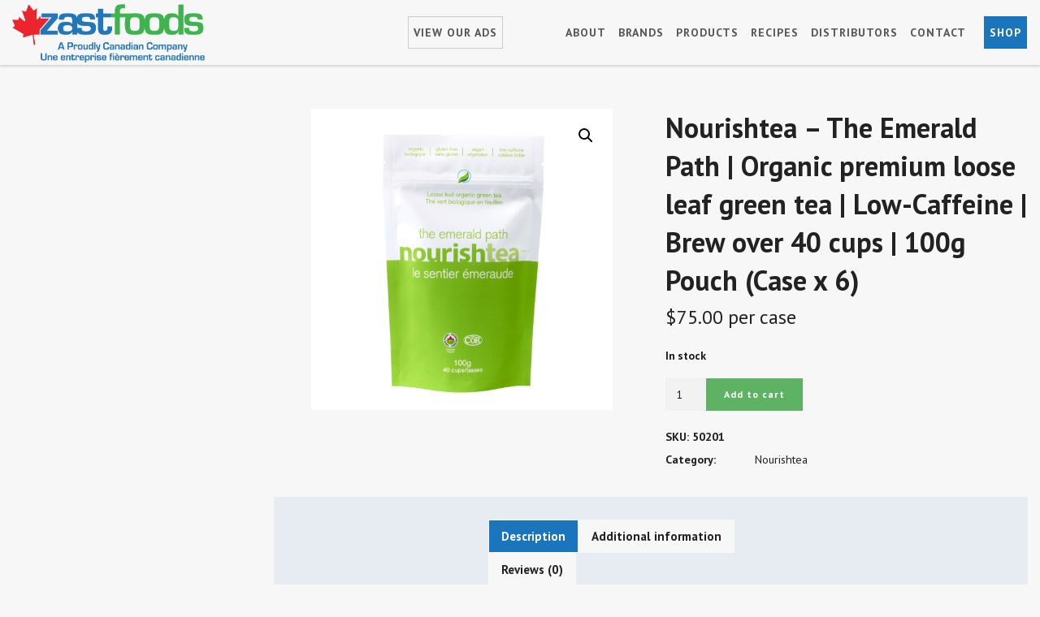

--- FILE ---
content_type: text/html; charset=UTF-8
request_url: https://zast-foods.com/product/nourishtea-the-emerald-path-organic-kosher/
body_size: 27264
content:
<!doctype html>
<!--[if lt IE 7]> <html class="no-js lt-ie9 lt-ie8 lt-ie7" lang="en-US"> <![endif]-->
<!--[if IE 7]>    <html class="no-js lt-ie9 lt-ie8" lang="en-US"> <![endif]-->
<!--[if IE 8]>    <html class="no-js lt-ie9" lang="en-US"> <![endif]-->
<!--[if gt IE 8]><!-->
<html class="no-js" lang="en-US"> <!--<![endif]-->
	<head>
		<meta charset="UTF-8">
		<meta name='robots' content='index, follow, max-image-preview:large, max-snippet:-1, max-video-preview:-1' />

	<!-- This site is optimized with the Yoast SEO plugin v26.8 - https://yoast.com/product/yoast-seo-wordpress/ -->
	<title>Nourishtea - The Emerald Path | Organic premium loose leaf green tea | Low-Caffeine | Brew over 40 cups | 100g Pouch (Case x 6) - Zast Foods</title>
	<link rel="canonical" href="https://zast-foods.com/product/nourishtea-the-emerald-path-organic-kosher/" />
	<meta property="og:locale" content="en_US" />
	<meta property="og:type" content="article" />
	<meta property="og:title" content="Nourishtea - The Emerald Path | Organic premium loose leaf green tea | Low-Caffeine | Brew over 40 cups | 100g Pouch (Case x 6) - Zast Foods" />
	<meta property="og:description" content="Our green tea leaves are meticulously hand-picked in the re-dawn when the leaf is covered with a misty dew (and by “handpicked” we do mean ONE by ONE by ONE by ONE…). It’s a pan-fired green tea that offers a lovely smell and a revitalizing aftertaste" />
	<meta property="og:url" content="https://zast-foods.com/product/nourishtea-the-emerald-path-organic-kosher/" />
	<meta property="og:site_name" content="Zast Foods" />
	<meta property="article:publisher" content="https://www.facebook.com/Nudefruit-Just-Chillin-626313464058753/" />
	<meta property="article:modified_time" content="2025-12-28T20:02:47+00:00" />
	<meta property="og:image" content="https://zast-foods.com/wp-content/uploads/2021/06/Emerald-Path-Bag.png" />
	<meta property="og:image:width" content="1300" />
	<meta property="og:image:height" content="1300" />
	<meta property="og:image:type" content="image/png" />
	<meta name="twitter:card" content="summary_large_image" />
	<meta name="twitter:site" content="@nudefruitcanada" />
	<meta name="twitter:label1" content="Est. reading time" />
	<meta name="twitter:data1" content="1 minute" />
	<script type="application/ld+json" class="yoast-schema-graph">{"@context":"https://schema.org","@graph":[{"@type":"WebPage","@id":"https://zast-foods.com/product/nourishtea-the-emerald-path-organic-kosher/","url":"https://zast-foods.com/product/nourishtea-the-emerald-path-organic-kosher/","name":"Nourishtea - The Emerald Path | Organic premium loose leaf green tea | Low-Caffeine | Brew over 40 cups | 100g Pouch (Case x 6) - Zast Foods","isPartOf":{"@id":"https://zast-foods.com/#website"},"primaryImageOfPage":{"@id":"https://zast-foods.com/product/nourishtea-the-emerald-path-organic-kosher/#primaryimage"},"image":{"@id":"https://zast-foods.com/product/nourishtea-the-emerald-path-organic-kosher/#primaryimage"},"thumbnailUrl":"https://zast-foods.com/wp-content/uploads/2021/06/Emerald-Path-Bag.png","datePublished":"2020-04-17T22:59:46+00:00","dateModified":"2025-12-28T20:02:47+00:00","breadcrumb":{"@id":"https://zast-foods.com/product/nourishtea-the-emerald-path-organic-kosher/#breadcrumb"},"inLanguage":"en-US","potentialAction":[{"@type":"ReadAction","target":["https://zast-foods.com/product/nourishtea-the-emerald-path-organic-kosher/"]}]},{"@type":"ImageObject","inLanguage":"en-US","@id":"https://zast-foods.com/product/nourishtea-the-emerald-path-organic-kosher/#primaryimage","url":"https://zast-foods.com/wp-content/uploads/2021/06/Emerald-Path-Bag.png","contentUrl":"https://zast-foods.com/wp-content/uploads/2021/06/Emerald-Path-Bag.png","width":1300,"height":1300},{"@type":"BreadcrumbList","@id":"https://zast-foods.com/product/nourishtea-the-emerald-path-organic-kosher/#breadcrumb","itemListElement":[{"@type":"ListItem","position":1,"name":"Home","item":"https://zast-foods.com/"},{"@type":"ListItem","position":2,"name":"Shop","item":"https://zast-foods.com/shop/"},{"@type":"ListItem","position":3,"name":"Nourishtea &#8211; The Emerald Path | Organic premium loose leaf green tea | Low-Caffeine | Brew over 40 cups | 100g Pouch (Case x 6)"}]},{"@type":"WebSite","@id":"https://zast-foods.com/#website","url":"https://zast-foods.com/","name":"Zast Foods","description":"Corporation","potentialAction":[{"@type":"SearchAction","target":{"@type":"EntryPoint","urlTemplate":"https://zast-foods.com/?s={search_term_string}"},"query-input":{"@type":"PropertyValueSpecification","valueRequired":true,"valueName":"search_term_string"}}],"inLanguage":"en-US"}]}</script>
	<!-- / Yoast SEO plugin. -->


<link rel='dns-prefetch' href='//libs.na.bambora.com' />
<link rel='dns-prefetch' href='//use.fontawesome.com' />
<link rel='dns-prefetch' href='//fonts.googleapis.com' />
		<!-- This site uses the Google Analytics by MonsterInsights plugin v9.11.1 - Using Analytics tracking - https://www.monsterinsights.com/ -->
							<script src="https://zast-foods.com/wp-content/uploads/perfmatters/gtagv4.js?id=UA-88229374-2"  data-cfasync="false" data-wpfc-render="false" type="text/javascript" async></script>
			<script data-cfasync="false" data-wpfc-render="false" type="text/javascript">
				var mi_version = '9.11.1';
				var mi_track_user = true;
				var mi_no_track_reason = '';
								var MonsterInsightsDefaultLocations = {"page_location":"https:\/\/zast-foods.com\/product\/nourishtea-the-emerald-path-organic-kosher\/"};
								if ( typeof MonsterInsightsPrivacyGuardFilter === 'function' ) {
					var MonsterInsightsLocations = (typeof MonsterInsightsExcludeQuery === 'object') ? MonsterInsightsPrivacyGuardFilter( MonsterInsightsExcludeQuery ) : MonsterInsightsPrivacyGuardFilter( MonsterInsightsDefaultLocations );
				} else {
					var MonsterInsightsLocations = (typeof MonsterInsightsExcludeQuery === 'object') ? MonsterInsightsExcludeQuery : MonsterInsightsDefaultLocations;
				}

								var disableStrs = [
										'ga-disable-G-08QJPFWM7T',
									];

				/* Function to detect opted out users */
				function __gtagTrackerIsOptedOut() {
					for (var index = 0; index < disableStrs.length; index++) {
						if (document.cookie.indexOf(disableStrs[index] + '=true') > -1) {
							return true;
						}
					}

					return false;
				}

				/* Disable tracking if the opt-out cookie exists. */
				if (__gtagTrackerIsOptedOut()) {
					for (var index = 0; index < disableStrs.length; index++) {
						window[disableStrs[index]] = true;
					}
				}

				/* Opt-out function */
				function __gtagTrackerOptout() {
					for (var index = 0; index < disableStrs.length; index++) {
						document.cookie = disableStrs[index] + '=true; expires=Thu, 31 Dec 2099 23:59:59 UTC; path=/';
						window[disableStrs[index]] = true;
					}
				}

				if ('undefined' === typeof gaOptout) {
					function gaOptout() {
						__gtagTrackerOptout();
					}
				}
								window.dataLayer = window.dataLayer || [];

				window.MonsterInsightsDualTracker = {
					helpers: {},
					trackers: {},
				};
				if (mi_track_user) {
					function __gtagDataLayer() {
						dataLayer.push(arguments);
					}

					function __gtagTracker(type, name, parameters) {
						if (!parameters) {
							parameters = {};
						}

						if (parameters.send_to) {
							__gtagDataLayer.apply(null, arguments);
							return;
						}

						if (type === 'event') {
														parameters.send_to = monsterinsights_frontend.v4_id;
							var hookName = name;
							if (typeof parameters['event_category'] !== 'undefined') {
								hookName = parameters['event_category'] + ':' + name;
							}

							if (typeof MonsterInsightsDualTracker.trackers[hookName] !== 'undefined') {
								MonsterInsightsDualTracker.trackers[hookName](parameters);
							} else {
								__gtagDataLayer('event', name, parameters);
							}
							
						} else {
							__gtagDataLayer.apply(null, arguments);
						}
					}

					__gtagTracker('js', new Date());
					__gtagTracker('set', {
						'developer_id.dZGIzZG': true,
											});
					if ( MonsterInsightsLocations.page_location ) {
						__gtagTracker('set', MonsterInsightsLocations);
					}
										__gtagTracker('config', 'G-08QJPFWM7T', {"forceSSL":"true"} );
										window.gtag = __gtagTracker;										(function () {
						/* https://developers.google.com/analytics/devguides/collection/analyticsjs/ */
						/* ga and __gaTracker compatibility shim. */
						var noopfn = function () {
							return null;
						};
						var newtracker = function () {
							return new Tracker();
						};
						var Tracker = function () {
							return null;
						};
						var p = Tracker.prototype;
						p.get = noopfn;
						p.set = noopfn;
						p.send = function () {
							var args = Array.prototype.slice.call(arguments);
							args.unshift('send');
							__gaTracker.apply(null, args);
						};
						var __gaTracker = function () {
							var len = arguments.length;
							if (len === 0) {
								return;
							}
							var f = arguments[len - 1];
							if (typeof f !== 'object' || f === null || typeof f.hitCallback !== 'function') {
								if ('send' === arguments[0]) {
									var hitConverted, hitObject = false, action;
									if ('event' === arguments[1]) {
										if ('undefined' !== typeof arguments[3]) {
											hitObject = {
												'eventAction': arguments[3],
												'eventCategory': arguments[2],
												'eventLabel': arguments[4],
												'value': arguments[5] ? arguments[5] : 1,
											}
										}
									}
									if ('pageview' === arguments[1]) {
										if ('undefined' !== typeof arguments[2]) {
											hitObject = {
												'eventAction': 'page_view',
												'page_path': arguments[2],
											}
										}
									}
									if (typeof arguments[2] === 'object') {
										hitObject = arguments[2];
									}
									if (typeof arguments[5] === 'object') {
										Object.assign(hitObject, arguments[5]);
									}
									if ('undefined' !== typeof arguments[1].hitType) {
										hitObject = arguments[1];
										if ('pageview' === hitObject.hitType) {
											hitObject.eventAction = 'page_view';
										}
									}
									if (hitObject) {
										action = 'timing' === arguments[1].hitType ? 'timing_complete' : hitObject.eventAction;
										hitConverted = mapArgs(hitObject);
										__gtagTracker('event', action, hitConverted);
									}
								}
								return;
							}

							function mapArgs(args) {
								var arg, hit = {};
								var gaMap = {
									'eventCategory': 'event_category',
									'eventAction': 'event_action',
									'eventLabel': 'event_label',
									'eventValue': 'event_value',
									'nonInteraction': 'non_interaction',
									'timingCategory': 'event_category',
									'timingVar': 'name',
									'timingValue': 'value',
									'timingLabel': 'event_label',
									'page': 'page_path',
									'location': 'page_location',
									'title': 'page_title',
									'referrer' : 'page_referrer',
								};
								for (arg in args) {
																		if (!(!args.hasOwnProperty(arg) || !gaMap.hasOwnProperty(arg))) {
										hit[gaMap[arg]] = args[arg];
									} else {
										hit[arg] = args[arg];
									}
								}
								return hit;
							}

							try {
								f.hitCallback();
							} catch (ex) {
							}
						};
						__gaTracker.create = newtracker;
						__gaTracker.getByName = newtracker;
						__gaTracker.getAll = function () {
							return [];
						};
						__gaTracker.remove = noopfn;
						__gaTracker.loaded = true;
						window['__gaTracker'] = __gaTracker;
					})();
									} else {
										console.log("");
					(function () {
						function __gtagTracker() {
							return null;
						}

						window['__gtagTracker'] = __gtagTracker;
						window['gtag'] = __gtagTracker;
					})();
									}
			</script>
							<!-- / Google Analytics by MonsterInsights -->
		<style id='wp-img-auto-sizes-contain-inline-css' type='text/css'>
img:is([sizes=auto i],[sizes^="auto," i]){contain-intrinsic-size:3000px 1500px}
/*# sourceURL=wp-img-auto-sizes-contain-inline-css */
</style>
<link rel='stylesheet' id='wc-bambora-credit-card-checkout-block-css' href='https://zast-foods.com/wp-content/plugins/woocommerce-gateway-beanstream/assets/css/blocks/wc-bambora-checkout-block.css?ver=2.9.4' type='text/css' media='all' />
<style id='wp-emoji-styles-inline-css' type='text/css'>

	img.wp-smiley, img.emoji {
		display: inline !important;
		border: none !important;
		box-shadow: none !important;
		height: 1em !important;
		width: 1em !important;
		margin: 0 0.07em !important;
		vertical-align: -0.1em !important;
		background: none !important;
		padding: 0 !important;
	}
/*# sourceURL=wp-emoji-styles-inline-css */
</style>
<link rel='stylesheet' id='wp-block-library-css' href='https://zast-foods.com/wp-includes/css/dist/block-library/style.min.css?ver=a8a2b709a5c703631b1ba31c4ce66276' type='text/css' media='all' />
<style id='global-styles-inline-css' type='text/css'>
:root{--wp--preset--aspect-ratio--square: 1;--wp--preset--aspect-ratio--4-3: 4/3;--wp--preset--aspect-ratio--3-4: 3/4;--wp--preset--aspect-ratio--3-2: 3/2;--wp--preset--aspect-ratio--2-3: 2/3;--wp--preset--aspect-ratio--16-9: 16/9;--wp--preset--aspect-ratio--9-16: 9/16;--wp--preset--color--black: #000000;--wp--preset--color--cyan-bluish-gray: #abb8c3;--wp--preset--color--white: #ffffff;--wp--preset--color--pale-pink: #f78da7;--wp--preset--color--vivid-red: #cf2e2e;--wp--preset--color--luminous-vivid-orange: #ff6900;--wp--preset--color--luminous-vivid-amber: #fcb900;--wp--preset--color--light-green-cyan: #7bdcb5;--wp--preset--color--vivid-green-cyan: #00d084;--wp--preset--color--pale-cyan-blue: #8ed1fc;--wp--preset--color--vivid-cyan-blue: #0693e3;--wp--preset--color--vivid-purple: #9b51e0;--wp--preset--gradient--vivid-cyan-blue-to-vivid-purple: linear-gradient(135deg,rgb(6,147,227) 0%,rgb(155,81,224) 100%);--wp--preset--gradient--light-green-cyan-to-vivid-green-cyan: linear-gradient(135deg,rgb(122,220,180) 0%,rgb(0,208,130) 100%);--wp--preset--gradient--luminous-vivid-amber-to-luminous-vivid-orange: linear-gradient(135deg,rgb(252,185,0) 0%,rgb(255,105,0) 100%);--wp--preset--gradient--luminous-vivid-orange-to-vivid-red: linear-gradient(135deg,rgb(255,105,0) 0%,rgb(207,46,46) 100%);--wp--preset--gradient--very-light-gray-to-cyan-bluish-gray: linear-gradient(135deg,rgb(238,238,238) 0%,rgb(169,184,195) 100%);--wp--preset--gradient--cool-to-warm-spectrum: linear-gradient(135deg,rgb(74,234,220) 0%,rgb(151,120,209) 20%,rgb(207,42,186) 40%,rgb(238,44,130) 60%,rgb(251,105,98) 80%,rgb(254,248,76) 100%);--wp--preset--gradient--blush-light-purple: linear-gradient(135deg,rgb(255,206,236) 0%,rgb(152,150,240) 100%);--wp--preset--gradient--blush-bordeaux: linear-gradient(135deg,rgb(254,205,165) 0%,rgb(254,45,45) 50%,rgb(107,0,62) 100%);--wp--preset--gradient--luminous-dusk: linear-gradient(135deg,rgb(255,203,112) 0%,rgb(199,81,192) 50%,rgb(65,88,208) 100%);--wp--preset--gradient--pale-ocean: linear-gradient(135deg,rgb(255,245,203) 0%,rgb(182,227,212) 50%,rgb(51,167,181) 100%);--wp--preset--gradient--electric-grass: linear-gradient(135deg,rgb(202,248,128) 0%,rgb(113,206,126) 100%);--wp--preset--gradient--midnight: linear-gradient(135deg,rgb(2,3,129) 0%,rgb(40,116,252) 100%);--wp--preset--font-size--small: 13px;--wp--preset--font-size--medium: 20px;--wp--preset--font-size--large: 36px;--wp--preset--font-size--x-large: 42px;--wp--preset--spacing--20: 0.44rem;--wp--preset--spacing--30: 0.67rem;--wp--preset--spacing--40: 1rem;--wp--preset--spacing--50: 1.5rem;--wp--preset--spacing--60: 2.25rem;--wp--preset--spacing--70: 3.38rem;--wp--preset--spacing--80: 5.06rem;--wp--preset--shadow--natural: 6px 6px 9px rgba(0, 0, 0, 0.2);--wp--preset--shadow--deep: 12px 12px 50px rgba(0, 0, 0, 0.4);--wp--preset--shadow--sharp: 6px 6px 0px rgba(0, 0, 0, 0.2);--wp--preset--shadow--outlined: 6px 6px 0px -3px rgb(255, 255, 255), 6px 6px rgb(0, 0, 0);--wp--preset--shadow--crisp: 6px 6px 0px rgb(0, 0, 0);}:where(.is-layout-flex){gap: 0.5em;}:where(.is-layout-grid){gap: 0.5em;}body .is-layout-flex{display: flex;}.is-layout-flex{flex-wrap: wrap;align-items: center;}.is-layout-flex > :is(*, div){margin: 0;}body .is-layout-grid{display: grid;}.is-layout-grid > :is(*, div){margin: 0;}:where(.wp-block-columns.is-layout-flex){gap: 2em;}:where(.wp-block-columns.is-layout-grid){gap: 2em;}:where(.wp-block-post-template.is-layout-flex){gap: 1.25em;}:where(.wp-block-post-template.is-layout-grid){gap: 1.25em;}.has-black-color{color: var(--wp--preset--color--black) !important;}.has-cyan-bluish-gray-color{color: var(--wp--preset--color--cyan-bluish-gray) !important;}.has-white-color{color: var(--wp--preset--color--white) !important;}.has-pale-pink-color{color: var(--wp--preset--color--pale-pink) !important;}.has-vivid-red-color{color: var(--wp--preset--color--vivid-red) !important;}.has-luminous-vivid-orange-color{color: var(--wp--preset--color--luminous-vivid-orange) !important;}.has-luminous-vivid-amber-color{color: var(--wp--preset--color--luminous-vivid-amber) !important;}.has-light-green-cyan-color{color: var(--wp--preset--color--light-green-cyan) !important;}.has-vivid-green-cyan-color{color: var(--wp--preset--color--vivid-green-cyan) !important;}.has-pale-cyan-blue-color{color: var(--wp--preset--color--pale-cyan-blue) !important;}.has-vivid-cyan-blue-color{color: var(--wp--preset--color--vivid-cyan-blue) !important;}.has-vivid-purple-color{color: var(--wp--preset--color--vivid-purple) !important;}.has-black-background-color{background-color: var(--wp--preset--color--black) !important;}.has-cyan-bluish-gray-background-color{background-color: var(--wp--preset--color--cyan-bluish-gray) !important;}.has-white-background-color{background-color: var(--wp--preset--color--white) !important;}.has-pale-pink-background-color{background-color: var(--wp--preset--color--pale-pink) !important;}.has-vivid-red-background-color{background-color: var(--wp--preset--color--vivid-red) !important;}.has-luminous-vivid-orange-background-color{background-color: var(--wp--preset--color--luminous-vivid-orange) !important;}.has-luminous-vivid-amber-background-color{background-color: var(--wp--preset--color--luminous-vivid-amber) !important;}.has-light-green-cyan-background-color{background-color: var(--wp--preset--color--light-green-cyan) !important;}.has-vivid-green-cyan-background-color{background-color: var(--wp--preset--color--vivid-green-cyan) !important;}.has-pale-cyan-blue-background-color{background-color: var(--wp--preset--color--pale-cyan-blue) !important;}.has-vivid-cyan-blue-background-color{background-color: var(--wp--preset--color--vivid-cyan-blue) !important;}.has-vivid-purple-background-color{background-color: var(--wp--preset--color--vivid-purple) !important;}.has-black-border-color{border-color: var(--wp--preset--color--black) !important;}.has-cyan-bluish-gray-border-color{border-color: var(--wp--preset--color--cyan-bluish-gray) !important;}.has-white-border-color{border-color: var(--wp--preset--color--white) !important;}.has-pale-pink-border-color{border-color: var(--wp--preset--color--pale-pink) !important;}.has-vivid-red-border-color{border-color: var(--wp--preset--color--vivid-red) !important;}.has-luminous-vivid-orange-border-color{border-color: var(--wp--preset--color--luminous-vivid-orange) !important;}.has-luminous-vivid-amber-border-color{border-color: var(--wp--preset--color--luminous-vivid-amber) !important;}.has-light-green-cyan-border-color{border-color: var(--wp--preset--color--light-green-cyan) !important;}.has-vivid-green-cyan-border-color{border-color: var(--wp--preset--color--vivid-green-cyan) !important;}.has-pale-cyan-blue-border-color{border-color: var(--wp--preset--color--pale-cyan-blue) !important;}.has-vivid-cyan-blue-border-color{border-color: var(--wp--preset--color--vivid-cyan-blue) !important;}.has-vivid-purple-border-color{border-color: var(--wp--preset--color--vivid-purple) !important;}.has-vivid-cyan-blue-to-vivid-purple-gradient-background{background: var(--wp--preset--gradient--vivid-cyan-blue-to-vivid-purple) !important;}.has-light-green-cyan-to-vivid-green-cyan-gradient-background{background: var(--wp--preset--gradient--light-green-cyan-to-vivid-green-cyan) !important;}.has-luminous-vivid-amber-to-luminous-vivid-orange-gradient-background{background: var(--wp--preset--gradient--luminous-vivid-amber-to-luminous-vivid-orange) !important;}.has-luminous-vivid-orange-to-vivid-red-gradient-background{background: var(--wp--preset--gradient--luminous-vivid-orange-to-vivid-red) !important;}.has-very-light-gray-to-cyan-bluish-gray-gradient-background{background: var(--wp--preset--gradient--very-light-gray-to-cyan-bluish-gray) !important;}.has-cool-to-warm-spectrum-gradient-background{background: var(--wp--preset--gradient--cool-to-warm-spectrum) !important;}.has-blush-light-purple-gradient-background{background: var(--wp--preset--gradient--blush-light-purple) !important;}.has-blush-bordeaux-gradient-background{background: var(--wp--preset--gradient--blush-bordeaux) !important;}.has-luminous-dusk-gradient-background{background: var(--wp--preset--gradient--luminous-dusk) !important;}.has-pale-ocean-gradient-background{background: var(--wp--preset--gradient--pale-ocean) !important;}.has-electric-grass-gradient-background{background: var(--wp--preset--gradient--electric-grass) !important;}.has-midnight-gradient-background{background: var(--wp--preset--gradient--midnight) !important;}.has-small-font-size{font-size: var(--wp--preset--font-size--small) !important;}.has-medium-font-size{font-size: var(--wp--preset--font-size--medium) !important;}.has-large-font-size{font-size: var(--wp--preset--font-size--large) !important;}.has-x-large-font-size{font-size: var(--wp--preset--font-size--x-large) !important;}
/*# sourceURL=global-styles-inline-css */
</style>

<style id='classic-theme-styles-inline-css' type='text/css'>
/*! This file is auto-generated */
.wp-block-button__link{color:#fff;background-color:#32373c;border-radius:9999px;box-shadow:none;text-decoration:none;padding:calc(.667em + 2px) calc(1.333em + 2px);font-size:1.125em}.wp-block-file__button{background:#32373c;color:#fff;text-decoration:none}
/*# sourceURL=/wp-includes/css/classic-themes.min.css */
</style>
<link rel='stylesheet' id='contact-form-7-css' href='https://zast-foods.com/wp-content/plugins/contact-form-7/includes/css/styles.css?ver=5.8.7' type='text/css' media='all' />
<link rel='stylesheet' id='photoswipe-css' href='https://zast-foods.com/wp-content/plugins/woocommerce/assets/css/photoswipe/photoswipe.min.css?ver=10.4.3' type='text/css' media='all' />
<link rel='stylesheet' id='photoswipe-default-skin-css' href='https://zast-foods.com/wp-content/plugins/woocommerce/assets/css/photoswipe/default-skin/default-skin.min.css?ver=10.4.3' type='text/css' media='all' />
<link rel='stylesheet' id='woocommerce-layout-css' href='https://zast-foods.com/wp-content/plugins/woocommerce/assets/css/woocommerce-layout.css?ver=10.4.3' type='text/css' media='all' />
<link rel='stylesheet' id='woocommerce-smallscreen-css' href='https://zast-foods.com/wp-content/plugins/woocommerce/assets/css/woocommerce-smallscreen.css?ver=10.4.3' type='text/css' media='only screen and (max-width: 768px)' />
<link rel='stylesheet' id='woocommerce-general-css' href='https://zast-foods.com/wp-content/plugins/woocommerce/assets/css/woocommerce.css?ver=10.4.3' type='text/css' media='all' />
<style id='woocommerce-inline-inline-css' type='text/css'>
.woocommerce form .form-row .required { visibility: visible; }
/*# sourceURL=woocommerce-inline-inline-css */
</style>
<link rel='stylesheet' id='sv-wc-payment-gateway-payment-form-v5_15_12-css' href='https://zast-foods.com/wp-content/plugins/woocommerce-gateway-beanstream/vendor/skyverge/wc-plugin-framework/woocommerce/payment-gateway/assets/css/frontend/sv-wc-payment-gateway-payment-form.min.css?ver=5.15.12' type='text/css' media='all' />
<link rel='stylesheet' id='wc-bambora-css' href='https://zast-foods.com/wp-content/plugins/woocommerce-gateway-beanstream/assets/css/frontend/wc-bambora.min.css?ver=2.9.4' type='text/css' media='all' />
<link rel='stylesheet' id='bfa-font-awesome-css' href='https://use.fontawesome.com/releases/v5.15.4/css/all.css?ver=2.0.3' type='text/css' media='all' />
<link rel='stylesheet' id='bfa-font-awesome-v4-shim-css' href='https://use.fontawesome.com/releases/v5.15.4/css/v4-shims.css?ver=2.0.3' type='text/css' media='all' />
<style id='bfa-font-awesome-v4-shim-inline-css' type='text/css'>

			@font-face {
				font-family: 'FontAwesome';
				src: url('https://use.fontawesome.com/releases/v5.15.4/webfonts/fa-brands-400.eot'),
				url('https://use.fontawesome.com/releases/v5.15.4/webfonts/fa-brands-400.eot?#iefix') format('embedded-opentype'),
				url('https://use.fontawesome.com/releases/v5.15.4/webfonts/fa-brands-400.woff2') format('woff2'),
				url('https://use.fontawesome.com/releases/v5.15.4/webfonts/fa-brands-400.woff') format('woff'),
				url('https://use.fontawesome.com/releases/v5.15.4/webfonts/fa-brands-400.ttf') format('truetype'),
				url('https://use.fontawesome.com/releases/v5.15.4/webfonts/fa-brands-400.svg#fontawesome') format('svg');
			}

			@font-face {
				font-family: 'FontAwesome';
				src: url('https://use.fontawesome.com/releases/v5.15.4/webfonts/fa-solid-900.eot'),
				url('https://use.fontawesome.com/releases/v5.15.4/webfonts/fa-solid-900.eot?#iefix') format('embedded-opentype'),
				url('https://use.fontawesome.com/releases/v5.15.4/webfonts/fa-solid-900.woff2') format('woff2'),
				url('https://use.fontawesome.com/releases/v5.15.4/webfonts/fa-solid-900.woff') format('woff'),
				url('https://use.fontawesome.com/releases/v5.15.4/webfonts/fa-solid-900.ttf') format('truetype'),
				url('https://use.fontawesome.com/releases/v5.15.4/webfonts/fa-solid-900.svg#fontawesome') format('svg');
			}

			@font-face {
				font-family: 'FontAwesome';
				src: url('https://use.fontawesome.com/releases/v5.15.4/webfonts/fa-regular-400.eot'),
				url('https://use.fontawesome.com/releases/v5.15.4/webfonts/fa-regular-400.eot?#iefix') format('embedded-opentype'),
				url('https://use.fontawesome.com/releases/v5.15.4/webfonts/fa-regular-400.woff2') format('woff2'),
				url('https://use.fontawesome.com/releases/v5.15.4/webfonts/fa-regular-400.woff') format('woff'),
				url('https://use.fontawesome.com/releases/v5.15.4/webfonts/fa-regular-400.ttf') format('truetype'),
				url('https://use.fontawesome.com/releases/v5.15.4/webfonts/fa-regular-400.svg#fontawesome') format('svg');
				unicode-range: U+F004-F005,U+F007,U+F017,U+F022,U+F024,U+F02E,U+F03E,U+F044,U+F057-F059,U+F06E,U+F070,U+F075,U+F07B-F07C,U+F080,U+F086,U+F089,U+F094,U+F09D,U+F0A0,U+F0A4-F0A7,U+F0C5,U+F0C7-F0C8,U+F0E0,U+F0EB,U+F0F3,U+F0F8,U+F0FE,U+F111,U+F118-F11A,U+F11C,U+F133,U+F144,U+F146,U+F14A,U+F14D-F14E,U+F150-F152,U+F15B-F15C,U+F164-F165,U+F185-F186,U+F191-F192,U+F1AD,U+F1C1-F1C9,U+F1CD,U+F1D8,U+F1E3,U+F1EA,U+F1F6,U+F1F9,U+F20A,U+F247-F249,U+F24D,U+F254-F25B,U+F25D,U+F267,U+F271-F274,U+F279,U+F28B,U+F28D,U+F2B5-F2B6,U+F2B9,U+F2BB,U+F2BD,U+F2C1-F2C2,U+F2D0,U+F2D2,U+F2DC,U+F2ED,U+F328,U+F358-F35B,U+F3A5,U+F3D1,U+F410,U+F4AD;
			}
		
/*# sourceURL=bfa-font-awesome-v4-shim-inline-css */
</style>
<link rel='stylesheet' id='hook_main_style-css' href='https://zast-foods.com/wp-content/themes/hook/css/main.css?ver=1767728864' type='text/css' media='all' />
<style id='hook_main_style-inline-css' type='text/css'>
html {font-size:15px;}body,.regular_font,input,textarea {font-family:'PT Sans', sans-serif;}#calendar_wrap caption,.header_font,.sod_select,.vc_tta-tabs-list,.vc_tta-accordion .vc_tta-panel-heading {font-family:'PT Sans', sans-serif;}.hook_blog_uppercased {text-transform:uppercase;}.colored_theme_button,.theme_button,.colored_theme_button input,.theme_button input,.ghost_theme_button,.vc_btn,.prk_button_like {
                font-family:'PT Sans', sans-serif;}.hook_drop_cap>div>p:first-child::first-letter {font-size:52px;}#hook_comments,.prk_inner_block,.woocommerce-notices-wrapper
         {max-width: 1352px;}.blog_limited_width {max-width: 1080px;}#hook_header_background,#hook_header_inner,#hook_header_inner>div,#hook_main_menu .hook-mn>li,#hook_main_menu,#hook_side_menu,#hook_mm_inner {height:80px;}#hook_main_menu .hook-mn>li>a {height:80px;line-height:80px;}.prk_menu_sized,.hook-mn {font-style:normal;letter-spacing:1px;}.prk_menu_sized>li>a,.hook-mn>li>a {font-weight:600;font-size:14px;}.mobile-menu-ul {font-weight:600;}#hook_main_menu .hook-mn>li>a .hook_menu_main {margin-top:0px;}.hook-mn>li>a,#prk_menu_loupe,#menu_social_nets>a,#hook_extra_bar,#hook_extra_bar ul>li a,#hook_extra_bar ul>li a:hover {color:#555759;}.hook-mn>li>a:hover,#prk_menu_loupe:hover,#menu_social_nets>a:hover,.hook-mn>li.active>a {color:#1b75bc;}.hook-mn .sub-menu {border: 1px solid #212121;}.hook-mn .sub-menu li {border-bottom: 1px solid #212121;}.hook-mn .sub-menu li a {font-weight:400;font-size:12px;height:40px;line-height:40px;color:#ffffff;background-color:#0f0f0f}.hook-mn>li.hook_actionized>a:hover:after {background-color:#555759;}#hook_main_menu .hook_hover_sub.menu-item-has-children>a:before {background-color: #1b75bc;}.hook-mn .sub-menu li>a:hover {color:#1b75bc;}.hook_menu_sub {font-style:italic;font-weight:400;font-size:10px;top:36px;color:#a8a8a8;}.hook_forced_menu #hook_ajax_container {margin-top:80px;}#hook_header_background {background-color: #f7f7f7;background-color:rgba(247, 247, 247 ,0);}#hook_logos_wrapper {margin-top:19px;}.prk_menu_block {background-color: #555759;}#prk_sidebar_trigger.hover_trigger .prk_menu_block {background-color: #1b75bc;}.hook_forced_menu #hook_logos_wrapper {margin-top:19px;}.hook_hide_nav #hook_header_section,.hook_hide_nav #hook_header_background {margin-top:-80px;}#hook_content.hook_error404 {padding-top: 116px;}#menu_social_nets {margin-top: -14px;}#prk_blocks_wrapper {top:40px;}.hook-mn a {padding-left:14px;padding-right:14px;}.hook-mn .sub-menu a {padding-right:42px;}.hook_actionized {padding-left:14px;}.st_logo_on_left #hook_logos_wrapper {margin-right:28px;}.st_logo_on_right #hook_logos_wrapper {margin-left:28px;}.st_menu_on_right .hook-mn>li.menu-item-has-children:last-child>a {margin-right:-14px;}.st_menu_on_left .hook-mn>li.menu-item-has-children:first-child>a {margin-left:-14px;}.st_menu_on_right .hook-mn>li:last-child>a:before {right:-14px;};.st_menu_on_left .hook-mn>li:first-child>a:before {left:-14px;}.hook_forced_menu #hook_main_menu .hook-mn>li>a,.hook_collapsed_menu#hook_main_menu .hook-mn>li>a,.hook_collapsed_menu#prk_menu_loupe,.hook_forced_menu #prk_menu_loupe,.hook_collapsed_menu#menu_social_nets>a,.hook_forced_menu #menu_social_nets>a {color:#FFFFFF;}.hook_forced_menu #hook_main_menu .hook-mn>li>a:hover,.hook_collapsed_menu #hook_main_menu .hook-mn>li>a:hover,.hook_collapsed_menu #prk_menu_loupe:hover,.hook_forced_menu #prk_menu_loupe:hover,.hook_collapsed_menu #menu_social_nets>a:hover,.hook_forced_menu #menu_social_nets>a:hover,.hook_collapsed_menu #hook_main_menu .hook-mn>li.active>a,.hook_forced_menu #hook_main_menu .hook-mn>li.active>a {color:#1b75bc;}.hook_collapsed_menu#hook_header_background,#hook_header_inner.hook_collapsed_menu,.hook_collapsed_menu#hook_header_inner>div,.hook_collapsed_menu#hook_main_menu .hook-mn>li,.hook_collapsed_menu#nav-main,.hook_collapsed_menu#hook_main_menu,.hook_collapsed_menu#hook_side_menu,.menu_at_top #hook_header_background,.menu_at_top #hook_header_inner,.menu_at_top #hook_header_inner>div,.hook_collapsed_menu #hook_mm_inner,.menu_at_top .hook_collapsed_menu#hook_header_background {height:80px;}.menu_at_top #hook_logos_wrapper {max-height:80px;}.menu_at_top #hook_logo_after img {max-height:60px;}.menu_at_top #hook_ajax_container {margin-top: 80px;}.hook_collapsed_menu#hook_main_menu .hook-mn>li>a {height:80px;line-height:80px;}.hook_forced_menu #hook_header_background, .hook_collapsed_menu#hook_header_background,.menu_at_top #hook_header_background {background-color: #ffffff;background-color:rgba(255, 255, 255 ,1);}.hook_collapsed_menu .prk_menu_block, .hook_forced_menu .prk_menu_block,.menu_at_top .prk_menu_block,.hook_forced_menu #hook_main_menu .hook-mn>li.hook_actionized>a:hover:after,.hook_collapsed_menu #hook_main_menu .hook-mn>li.pls_actionized>a:hover:after {background-color: #FFFFFF;}.hook_collapsed_menu #hook_logos_wrapper,.hook_collapsed_menu.hook_forced_menu #hook_logos_wrapper,.menu_at_top #hook_logos_wrapper {margin-top:19px;}.hook_collapsed_menu #prk_sidebar_trigger.hover_trigger .prk_menu_block,.hook_forced_menu #prk_sidebar_trigger.hover_trigger .prk_menu_block {background-color:#1b75bc}.hook_collapsed_menu #prk_blocks_wrapper,.menu_at_top #prk_blocks_wrapper {top:40px;}.prk_menu_block:after,.hook-mn>li>a .hook_menu_main:before,.hook-mn>li>a .hook_menu_main:after {background-color: #1b75bc;}.hook_collapsed_menu .prk_menu_block:after, .hook_forced_menu .prk_menu_block:after,.hook_collapsed_menu .hook-mn>li>a .hook_menu_main:before,.hook_collapsed_menu .hook-mn>li>a .hook_menu_main:after, .hook_forced_menu .hook-mn>li>a .hook_menu_main:before,.hook_forced_menu .hook-mn>li>a .hook_menu_main:after, .menu_at_top .prk_menu_block:after {background-color: #1b75bc;}#hook_header_background {border-bottom:1px solid rgba(209, 209, 209 ,0);}#hook_side_menu {border-color: rgba(209, 209, 209 ,0);}.st_menu_on_right #hook_side_menu {padding-left: 28px;}.st_menu_on_left #hook_side_menu {padding-right: 28px;}.hook_forced_menu #hook_header_background, #hook_header_background.hook_collapsed_menu,.menu_at_top #hook_header_background {border-bottom:1px solid rgba(20, 20, 20 ,1);}.hook_forced_menu #hook_side_menu, .hook_collapsed_menu #hook_side_menu {border-color: rgba(20, 20, 20 ,1);}#prk_mobile_bar {border-left: 1px solid rgba(20, 20, 20 ,1);}#prk_hidden_menu a,#prk_hidden_menu {color:#000000;}.hook_showing_menu #prk_hidden_menu a:hover {color:#000000;}.hook_showing_menu .prk_menu_block, .hook_showing_menu .prk_menu_block:after {background-color:#000000;}.hook_theme.hook_showing_menu #hook_header_background,.hook_theme.hook_showing_menu #hook_header_inner,.hook_theme.hook_showing_menu #hook_header_inner>div,.hook_theme.hook_showing_menu #hook_main_menu .hook-mn>li,.hook_theme.hook_showing_menu #hook_main_menu {height:80px;}.hook_theme.hook_showing_menu #hook_main_menu .hook-mn>li>a {height:80px;line-height:80px;}.hook_theme.hook_showing_menu #hook_logos_wrapper {margin-top:19px;}.hook_showing_menu #body_hider {background-color:rgba(51, 48, 56 ,0.97);}#hook_loader_block {background-color:#f7f7f7;}#hook_hidden_portfolio {background-color:#FFFFFF;}#prk_footer_wrapper {background-color:#1b1b1b;}#prk_footer_sidebar,#prk_after_widgets {font-size:13px;}#prk_footer_sidebar .simple_line {border-bottom-color: rgba(128, 128, 128 ,0.2);}#prk_footer_sidebar table {border-top-color: rgba(128, 128, 128 ,0.2);}#prk_footer_sidebar table {border-left-color: rgba(128, 128, 128 ,0.2);}#prk_footer_sidebar .pirenko_highlighted,#hook_main_wrapper #prk_footer_sidebar .tagcloud a, #hook_main_wrapper #prk_footer_sidebar #wp-calendar th, #hook_main_wrapper #prk_footer_sidebar #wp-calendar td {border-color: rgba(128, 128, 128 ,0.2);}#prk_footer_sidebar ::-webkit-input-placeholder {color: #808080;}#prk_footer_sidebar :-moz-placeholder {color: #808080;}#prk_footer_sidebar ::-moz-placeholder {color: #808080;}#prk_footer_sidebar :-ms-input-placeholder {color: #808080;}#prk_footer_sidebar .zero_color,#prk_footer_sidebar a.zero_color,#prk_footer_sidebar .zero_color a,#hook_main_wrapper #prk_footer .prk_twt_body .twt_in a.body_colored,#prk_footer_sidebar a.twitter_time,#prk_footer_sidebar .prk_recent_tweets .prk_twt_author {color:#ffffff;}#prk_footer_sidebar,#prk_footer_sidebar button i,#prk_footer_sidebar a,#prk_after_widgets,#prk_footer_sidebar #prk_after_widgets a,#prk_footer_sidebar .pirenko_highlighted,#prk_footer_wrapper .small_headings_color,#hook_main_wrapper #prk_footer_sidebar .tagcloud a,#hook_main_wrapper #prk_footer_sidebar a.body_colored {color:#808080;}#prk_after_widgets {background-color:#141414;}#search_hider {background-color:#111111;}#searchform_top .pirenko_highlighted {color:#f7f7f7;}#top_form_close .mfp-close_inner:before, #top_form_close .mfp-close_inner:after {background-color:#f7f7f7;}#searchform_top ::-webkit-input-placeholder {color: #f7f7f7;}#searchform_top :-moz-placeholder {color: #f7f7f7;}#searchform_top ::-moz-placeholder {color: #f7f7f7;}#searchform_top :-ms-input-placeholder {color: #f7f7f7;}#hook_main_wrapper #searchform_top .pirenko_highlighted:focus {color:#f7f7f7;}#prk_hidden_menu a:hover,#top_form_close:hover {color:#1b75bc;}.spinner-icon:after {border: 6px solid #1b75bc;border-color: #1b75bc transparent #1b75bc transparent;}.sticky_hook #hook_sticky_menu {top:80px;}#hook_sticky_menu {background-color: #000000;color:#ffffff;}#hook_sticky_menu a {color:#ffffff;}#hook_sticky_menu .prk_lf {border-right: 1px solid rgba(255, 255, 255 ,0.3)}#hook_sticky_menu .sharrre {border-left: 1px solid rgba(255, 255, 255 ,0.3)}#dotted_navigation li:before {background-color: #FFFFFF}#dotted_navigation li>a {color: #1b75bc}#dotted_navigation li:hover:before {background-color: #1b75bc}.blog_info_wrapper, .blog_info_wrapper .zero_color, .blog_info_wrapper .zero_color a, .blog_info_wrapper a.zero_color, .hook_featured_header #single_blog_info,.hook_featured_header #single_blog_info .zero_color, .hook_featured_header #single_blog_info .small_headings_color,.hook_featured_header #single_blog_info .small_headings_color a {color:#000000;}.topped_content.vertical_forced_row>.columns>div {padding-top:80px;}.hook_featured_header #single_blog_info .theme_button a {border-color:#000000;}.page-prk-blog-masonry .blog_entry_li .masonry_inner, .page-prk-blog-full .blog_entry_li {background-color:#FFFFFF;}.body_bk_color,.hook_thumb_tag,.folio_always_title_and_skills.hk_ins .prk_ttl .body_bk_color, .folio_always_title_only.hk_ins .prk_ttl .body_bk_color,.body_bk_color a,.body_bk_color a:hover {color:#ffffff;}.hook_vertical_folio .ghost_theme_button>span {color:#ffffff !important;border-color:#ffffff !important;}.hook_vertical_folio .ghost_theme_button:hover>span {background-color:#222222 !important;color:#f7f7f7 !important;}.hook_panels_bk {background-color:#ffffff;}.grid_colored_block,.hk_ins .centerized_child .grid_single_title {background-color: rgba(17, 17, 17 ,0.6);}.prk_grid-button .prk_grid {background: #ffffff;color: #ffffff;}.hook_thumb_tag,.hook-globe .bg_shifter {background-color:#1b75bc;}.colored_theme_button input,.colored_theme_button a,.theme_button input,.theme_button a,.ghost_theme_button a,.ghost_theme_button>span {text-transform:uppercase;}.colored_theme_button input,.colored_theme_button a,.theme_button input,.theme_button a,.ghost_theme_button a,.ghost_theme_button>span {-webkit-border-radius: 0px;border-radius: 0px;border-width: 1px;color:#FFFFFF;letter-spacing:1px;}.theme_button input,.theme_button a,.theme_button.hook_button_off a:hover {background-color:#1e1e1e;border-color:#1e1e1e;}.theme_button input:before,.theme_button a:before,#single_blog_info .theme_button a:before,.ghost_theme_button a:before,.ghost_theme_button>span:before {background-color:#1b75bc;border-color:#1b75bc;}.colored_theme_button input,.colored_theme_button a,.prk_minimal_button span.current,.theme_button .wpcf7-submit:hover {background-color:#1b75bc;border-color:#1b75bc;}.colored_theme_button input:before,.colored_theme_button a:before {background-color:#1e1e1e;border-color:#1e1e1e;}.prk_buttons_list .theme_button a,.tagcloud a {background-color:transparent;border-color:#efefef;color:#1d1c1c}.prk_buttons_list .theme_button a:hover,.tagcloud a:hover {border-color:#1b75bc;color:#1b75bc}.ghost_theme_button a,.ghost_theme_button>span {border-color:#1e1e1e;color:#1e1e1e}.ghost_theme_button a:hover,.ghost_theme_button>span:hover {color:#f7f7f7;border-color:#1b75bc;}.ghost_theme_button.colored a,.social_img_wrp.hook_envelope-o {border-color:#1b75bc;color:#1b75bc}.ghost_theme_button.colored a:hover {color:#FFFFFF;background-color:#1b75bc;}.theme_button a:hover,.colored_theme_button a:hover,#prk_footer_sidebar .tagcloud a:hover {color:#FFFFFF}body,#hook_ajax_container,.hook_bk_site,.hook_theme .mfp-bg,.featured_owl,.sod_select:after,.sod_select,.sod_select .sod_list_wrapper,.folio_always_title_only .centerized_father, .folio_always_title_and_skills .centerized_father,.single_comment,#hook_sidebar .hook_swrapper .pirenko_highlighted {background-color:#f7f7f7;}body,.body_colored,.body_colored a,a.body_colored {color:#1d1c1c;}.zero_color,a.zero_color,.zero_color a,.vc_tta-accordion a,.vc_tta-accordion a:hover,.hook_folio_filter ul li a:hover, .hook_blog_filter ul li a:hover,.hook_folio_filter ul li.active a, .hook_blog_filter ul li.active a,.folio_always_title_and_skills .prk_ttl .body_bk_color,.folio_always_title_only .prk_ttl .body_bk_color {color:#222222;}a,a:hover, #prk_hidden_bar a:hover,a.small_headings_color:hover,.small_headings_color a:hover,a.zero_color:hover,.zero_color a:hover,.small_headings_color a.not_zero_color,.not_zero_color,#prk_footer_sidebar a:hover,#prk_after_widgets a:hover,#hook_main_wrapper #prk_footer .prk_twt_body .twt_in a.body_colored:hover,#hook_main_wrapper .prk_twt_ul i:hover,.high_search .hook_lback i,.hook_page_twt .zero_color,.hook_page_twt a.zero_color,.elementor-widget-container .prk_recent_tweets .zero_color,.elementor-widget-container .prk_recent_tweets a.zero_color {color:#1b75bc;}.prk_caption,.prk_button_like,.hook_envelope-o .bg_shifter {background-color:#1b75bc;color:#f7f7f7}#prk_spinner {border-top-color:#3bb54a;}#prk_spinner:before {border-top-color:#3bb54a;}#prk_spinner:after {border-top-color:#1b75bc;}#prk_spinner,.rectangle-bounce,.ball-triangle-path>div {filter: alpha(opacity=64);opacity:0.64;}.site_background_colored a,a.site_background_colored,.site_background_colored,.owl-numbers,.prk_minimal_button span.current,.wp-block-cover-image .wp-block-subhead:not(.has-text-color), .wp-block-cover-image h1:not(.has-text-color), .wp-block-cover-image h2:not(.has-text-color), .wp-block-cover-image h3:not(.has-text-color), .wp-block-cover-image h4:not(.has-text-color), .wp-block-cover-image h5:not(.has-text-color), .wp-block-cover-image h6:not(.has-text-color), .wp-block-cover-image p:not(.has-text-color), .wp-block-cover .wp-block-subhead:not(.has-text-color), .wp-block-cover h1:not(.has-text-color), .wp-block-cover h2:not(.has-text-color), .wp-block-cover h3:not(.has-text-color), .wp-block-cover h4:not(.has-text-color), .wp-block-cover h5:not(.has-text-color), .wp-block-cover h6:not(.has-text-color), .wp-block-cover p:not(.has-text-color) {color:#f7f7f7}a.small_headings_color,.small_headings_color a,.small_headings_color,.sod_select.open:before,.sod_select .sod_option.selected:before,.sod_select.open,.folio_always_title_and_skills .inner_skills.body_bk_color {color:#3e3e3e;}.sod_select .sod_option.active {background-color:rgba(62, 62, 62 ,0.15);}.blog_fader_grid {background-color:rgba(17, 17, 17 ,0.6)}.hook_theme .prk_sharrre_wrapper .prk_sharrre_email a {background-color:#1b75bc;}#wp-calendar th,#wp-calendar td,.simple_line,.hook_theme .testimonials_stack .item,.prk_bordered_bottom,.prk_vc_title:before,.prk_vc_title:after,th,td {border-bottom: 1px solid #efefef;}ol.commentlist .single_comment,.prk_bordered_top,table {border-top: 1px solid #efefef;}.prk_bordered_right,th,td,.prk_lefty #hook_sidebar {border-right: 1px solid #efefef;}.prk_lefty .prk_bordered_right {border-left: 1px solid #efefef;}.prk_bordered_left,table {border-left: 1px solid #efefef;}.prk_bordered,.prk_minimal_button a, .prk_minimal_button span, .prk_minimal_button input {border: 1px solid #efefef;}#in_touch:before {background-color: #efefef;}.hook_vd_thumb {border-color: #efefef;}.hook_vd_thumb:before {color: #1d1c1c;}.sod_select,.sod_select:hover,.sod_select.open,.sod_select .sod_list_wrapper {border: 1px solid #efefef;}.pirenko_highlighted {border: 1px solid #efefef;background-color:#f2f2f2;color:#1d1c1c;}#top_form_close,#searchform_top .pirenko_highlighted,.elementor-widget-container .prk_recent_tweets .owl-carousel .owl-nav i, .hook_page_twt .prk_recent_tweets .owl-carousel .owl-nav i {color:#f7f7f7;}.pirenko_highlighted::-webkit-input-placeholder {color: #1d1c1c;}.pirenko_highlighted:-moz-placeholder {color: #1d1c1c;}.pirenko_highlighted::-moz-placeholder {color: #1d1c1c;}.pirenko_highlighted:-ms-input-placeholder {color: #1d1c1c;}#hook_main_wrapper .pirenko_highlighted:focus::-webkit-input-placeholder {color: #1b75bc;}#hook_main_wrapper .pirenko_highlighted:focus:-moz-placeholder {color: #1b75bc;}#hook_main_wrapper .pirenko_highlighted:focus::-moz-placeholder {color: #1b75bc;}#hook_main_wrapper .pirenko_highlighted:focus:-ms-input-placeholder {color: #1b75bc;}#hook_main_wrapper .hook_swrapper .pirenko_highlighted:focus::-webkit-input-placeholder {color: #222222;}#hook_main_wrapper .hook_swrapper .pirenko_highlighted:focus:-moz-placeholder {color: #222222;}#hook_main_wrapper .hook_swrapper .pirenko_highlighted:focus::-moz-placeholder {color: #222222;}#hook_main_wrapper .hook_swrapper .pirenko_highlighted:focus:-ms-input-placeholder {color: #222222;}.hook_button_in .pirenko_highlighted {color:#efefef;}.hook_button_in .pirenko_highlighted::-webkit-input-placeholder {color: #efefef;}.hook_button_in .pirenko_highlighted:-moz-placeholder {color: #efefef;}.hook_button_in .pirenko_highlighted::-moz-placeholder {color: #efefef;}.hook_button_in .pirenko_highlighted:-ms-input-placeholder {color: #efefef;}.prk_blockquote.plain {border-left-color: #1b75bc;}#hook_sidebar .hook_titled.simple_line {border-bottom-color: #1b75bc;}#hook_main_wrapper .pirenko_highlighted:focus {border-color:rgba(27, 117, 188 ,0.65);background-color:rgba(242, 242, 242 ,0.95);color:#1b75bc;}#hook_main_wrapper .pirenko_highlighted.hook_plain:focus {border: 1px solid #efefef;background-color:#f2f2f2;color:#1d1c1c;}.hook_theme .vc_progress_bar .vc_single_bar {background-color:#f2f2f2;}.archive.author .prk_author_avatar img {border:6px solid #f7f7f7;}.hook_theme .prk_sharrre_wrapper .prk_sharrre_email,#hook_heading_line,.hook-globe {border-color: #1b75bc;}.prk_blockquote.hook_active_colored .in_quote:after {border-color: rgba(0,0,0,0) rgba(0,0,0,0) #f7f7f7 rgba(0,0,0,0);}.vc_tta-tabs .vc_tta-tabs-list li {background-color:rgba(239, 239, 239 ,0.4);}.vc_tta-tabs .vc_tta-tabs-list li a{color:#1d1c1c;}.hook_numbered .vc_tta-panels .vc_tta-panel .vc_tta-panel-heading:before{color:#1b75bc;}.vc_tta-tabs .vc_tta-tabs-list li.vc_active a,.hook_theme .vc_tta-tabs .vc_tta-tabs-list li:hover a, .vc_tta-accordion .vc_tta-panel.vc_active .vc_tta-panel-heading a {color:#1b75bc;}.vc_tta-tabs-container .vc_tta-tabs-list li, .vc_tta-panels .vc_tta-panel-body {border:1px solid #efefef;}.vc_tta-accordion .vc_tta-panels .vc_tta-panel-body {border-left:1px solid #efefef;border-right:1px solid #efefef;}.vc_tta-panels-container .vc_tta-panel:last-child .vc_tta-panel-body,.vc_tta-accordion .vc_tta-panel-heading,.hook_el_style .elementor-toggle .elementor-tab-content,.hook_el_style .elementor-toggle .elementor-tab-title {border-bottom:1px solid #efefef;}.vc_tta-accordion .vc_tta-panels .vc_tta-panel:first-child .vc_tta-panel-heading,.hook_el_style .elementor-toggle .elementor-toggle-item:first-child .elementor-tab-title {border-top:1px solid #efefef;}.vc_tta-container .vc_tta-tabs-list .vc_tta-tab.vc_active,.vc_tta-container .vc_tta-tabs-list .vc_tta-tab:hover,.vc_tta-panels .vc_tta-panel {background-color:#f2f2f2;}.vc_tta-tabs.vc_tta-tabs-position-top .vc_tta-tabs-container .vc_tta-tabs-list li.vc_active {border-bottom:1px solid #f2f2f2;}.vc_tta-tabs.vc_tta-tabs-position-bottom .vc_tta-tabs-container .vc_tta-tabs-list li.vc_active {border-top:1px solid #f2f2f2;}.vc_tta-tabs.vc_tta-tabs-position-left .vc_tta-tabs-container .vc_tta-tabs-list li.vc_active {border-right:1px solid #f2f2f2;}.vc_tta-tabs.vc_tta-tabs-position-right .vc_tta-tabs-container .vc_tta-tabs-list li.vc_active {border-left:1px solid #f2f2f2;}@media(max-width:600px) {.vc_tta-tabs.vc_tta-tabs-position-left .vc_tta-tabs-container .vc_tta-tabs-list li.vc_active {border-right:1px solid #efefef;}.vc_tta-tabs.vc_tta-tabs-position-right .vc_tta-tabs-container .vc_tta-tabs-list li.vc_active {border-left:1px solid #efefef;}}#hook_main_wrapper .owl-stage .ghost_theme_button a,#hook_main_wrapper .owl-stage .ghost_theme_button>span{border-color:#FFFFFF;color: #FFFFFF;}#hook_main_wrapper .owl-stage .ghost_theme_button>span:hover,.simple_line.hook_colored {border-color:#1b75bc;}#hook_main_wrapper .owl-stage .ghost_theme_button>span span {background-color: #1b75bc;}.owl-dot:before {background-color:#f7f7f7; border:1px solid #f7f7f7;}.hook_btn_like .owl-dot:before {background-color:#1e1e1e; border:1px solid #1e1e1e;}.hook_btn_like.hook_texty .owl-dot:before {background-color:#FFFFFF; border:1px solid #FFFFFF;}.hook_multi_spinner {border: 3px solid rgba(34, 34, 34 ,0.3);border-right-color:#222222;border-left-color:#222222;}.owl-prev,.owl-next,.member_colored_block_in,.owl-nav div {background-color:#222222;}.hook_featured_line,.owl-controls .site_background_colored,.member_colored_block, .owl-dots .site_background_colored,.member_colored_block, .member_colored_block .hook_member_links a,#hook_arrow,#hook_main_wrapper .owl-stage .grid_single_title .body_bk_color,#hook_panels_vol {color:#FFFFFF;}.hk_inline {background-color:#FFFFFF;}#hook_main_wrapper .layout-panels .owl-stage .ghost_theme_button>span:hover {color:#222222;}.testimonials_slider.owl-carousel.hook_squared .owl-dot.active:before {background-color:#1b75bc;border-color:#1b75bc;}#hook_overlayer {background-color:#FFFFFF;}#hook_ajax_portfolio .simple_line {border-bottom-color:#e2e2e2;}#hook_ajax_portfolio .prk_bordered_top {border-top-color:#e2e2e2;}#hook_ajax_portfolio .prk_bordered_left {border-left-color: #e2e2e2;}#hook_ajax_portfolio .prk_bordered_right {border-right-color: #e2e2e2;}#hook_ajax_portfolio .prk_bordered_bottom {border-bottom-color: #e2e2e2;}#hook_ajax_portfolio .prk_grid-button .prk_grid {color:#000000;background:#000000;}#hook_ajax_portfolio {color:#808080;}#hook_ajax_portfolio .hook_info_block a,#hook_ajax_portfolio .hook_info_block a:hover {color:#d92f3a;}#hook_ajax_portfolio .zero_color, #hook_ajax_portfolio a.zero_color,#hook_ajax_portfolio .zero_color a {color:#000000;}#hook_ajax_portfolio .small_headings_color, #hook_ajax_portfolio a.small_headings_color,#hook_ajax_portfolio .small_headings_color a {color:#3e3e3e;}#hook_ajax_portfolio .hook_multi_spinner {border: 3px solid rgba(0, 0, 0 ,0.3);border-right-color:#000000;border-left-color:#000000;}.hook_theme .mfp-arrow-left,.hook_theme .mfp-arrow-right,.hook_theme .mfp-counter,.hook_theme .mfp-title {color:#1d1c1c;
        }.mfp-close_inner:before,.mfp-close_inner:after{background-color:#1d1c1c;}#prk_mobile_bar .body_colored a,#prk_mobile_bar a.body_colored,#prk_mobile_bar .body_colored,#prk_mobile_bar,#prk_mobile_bar a {color: #bbbbbb; }#prk_mobile_bar a:hover,#prk_mobile_bar .active>a,#prk_mobile_bar .zero_color,#prk_mobile_bar .zero_color a,#prk_mobile_bar .mobile-menu-ul .hook_actionized a {color: #3bb54b;}#prk_mobile_bar #mirror_social_nets,#prk_mobile_bar_inner>.header_stack {border-bottom: 1px solid rgba(187, 187, 187 ,0.12);}#prk_mobile_bar .pirenko_highlighted {border: 1px solid rgba(187, 187, 187 ,0.12);}#prk_mobile_bar .mCSB_scrollTools .mCSB_draggerRail {background-color: rgba(187, 187, 187 ,0.12);}#prk_mobile_bar .mCSB_scrollTools .mCSB_dragger .mCSB_dragger_bar {background-color: #3bb54b}#prk_mobile_bar {background-color: #141414;}#prk_blocks_wrapper:before {content: 'MENU';color:#555759}#prk_blocks_wrapper.hover_trigger:before {color: #1b75bc;}.menu_at_top #prk_blocks_wrapper:before,.hook_collapsed_menu #prk_blocks_wrapper:before,.hook_forced_menu #prk_blocks_wrapper:before {color:#FFFFFF}.menu_at_top #prk_blocks_wrapper.hover_trigger:before {color: #1b75bc;}.hook_showing_menu #prk_blocks_wrapper:before {color:#000000;}#prk_sidebar_trigger:before {content: 'MENU';color:#555759}#prk_sidebar_trigger.hover_trigger:before {color: #1b75bc;}.menu_at_top #prk_sidebar_trigger:before {color:#FFFFFF}.menu_at_top #prk_sidebar_trigger.hover_trigger:before {color: #1b75bc;}.hook_showing_menu #prk_sidebar_trigger:before {color:#000000;}#body_hider {background-color:rgba(17, 17, 17 ,0.75);}.prk_menu_sized .sub-menu li a {font-weight:400;font-size:12px;}#hook_to_top {color: #FFFFFF; background-color: #1b75bc;}.hook_active_colored,.hook_actionized a:after {background-color: #1b75bc;}.hook_tmmarker{background-color: #1d1c1c;}.prk_sharrre_wrapper .sharrre a,.prk_sharrre_wrapper .sharrre a:hover {color:#FFFFFF;}.hook_info_board .hook_board_entry:hover {background-color:rgba(239, 239, 239 ,0.3);}.hook_el_style.elementor-widget-toggle .elementor-toggle-title>span {color:#1b75bc;}#s_sec_inner>.woocommerce-message {max-width: 1244px;}.woocommerce .cart-collaterals h2,.woocommerce-result-count,.hook_woo_add_button,.woocommerce-checkout .woocommerce h2,.woocommerce-checkout .woocommerce h3,.woocommerce-checkout .woocommerce h4,.woocommerce #order_review_heading,.woocommerce #customer_details h3, .woocommerce #reply-title, .hook_woo_product_info h3,.woocommerce-tabs .tabs,.woocommerce .summary h1,.woocommerce .related>h3,.woocommerce .price,.woocommerce .amount,.woocommerce .product-title,.woocommerce-MyAccount-navigation li a {font-family:'PT Sans', sans-serif}#hook_main_wrapper #hook_content .cart-collaterals table,#hook_main_wrapper #hook_content .shop_table,#hook_main_wrapper .woocommerce textarea, #hook_main_wrapper .woocommerce input,.woocommerce .quantity input.qty,.woocommerce #hook_content .quantity input.qty,.woocommerce-page .quantity input.qty,.woocommerce-page #hook_content .quantity input.qty,.shop_table,.woocommerce #payment .wc_payment_methods,.woocommerce .widget_product_search #s,.select2-container .select2-choice {color:#1d1c1c;border: 1px solid #efefef;background-color: #f2f2f2}#hook_main_wrapper #hook_content .cart-collaterals table {border-top: 0px solid #efefef;}.woocommerce table.shop_table tbody th, .woocommerce table.shop_table tfoot td, .woocommerce table.shop_table tfoot th,#hook_main_wrapper #hook_content .cart-collaterals .cart_totals tr th,#hook_main_wrapper #hook_content .cart-collaterals .cart_totals tr td,#hook_main_wrapper #hook_content table.shop_table td,.woocommerce-MyAccount-navigation ul li:first-child {border-top:1px solid #efefef;}#hook_main_wrapper .woocommerce textarea:focus, #hook_main_wrapper .woocommerce input:focus,.woocommerce .quantity input.qty:focus,.woocommerce #hook_content .quantity input.qty:focus,.woocommerce-page .quantity input.qty:focus,.woocommerce-page #hook_content .quantity input.qty:focus,.woocommerce .widget_product_search #s:focus {border-color:rgba(27, 117, 188 ,0.65);background-color:rgba(242, 242, 242 ,0.95);color:#1b75bc;}#hook_main_wrapper #hook_content .woocommerce .button.alt,#hook_main_wrapper #hook_content .woocommerce .button,#hook_main_wrapper .woocommerce .button,.woocommerce .widget_product_search .fa fa-search,.woocommerce #respond input#submit {background: #1b75bc;letter-spacing:1px;}#hook_main_wrapper #hook_content .woocommerce .button:hover,#hook_main_wrapper .woocommerce .button:hover,.woocommerce span.onsale,.woocommerce .widget_product_search #searchsubmit:hover,#hook_main_wrapper #hook_content .woocommerce .woocommerce-message a:hover, #hook_main_wrapper .woocommerce .woocommerce-message a:hover,.woocommerce #respond input#submit:hover {background:#1e1e1e;}#hook_main_wrapper #hook_content .woocommerce .button.alt,#hook_main_wrapper #hook_content .woocommerce .button,#hook_main_wrapper .woocommerce .button, .hook_woo_add_button,.hook_woo_add_button:hover,.woocommerce #respond input#submit,.woocommerce #respond input#submit:hover {color:#FFFFFF;}.woocommerce-message {border-top-color:#1b75bc;}.woocommerce #hook_main_wrapper #hook_content div.product .woocommerce-tabs ul.tabs li.active {background: #f7f7f7;border-bottom-color: #f7f7f7;}.hook_woo_add_button {background:#1e1e1e;}html .woocommerce .star-rating span,.woocommerce nav.woocommerce-pagination ul li a:hover,.woocommerce-MyAccount-navigation li a:hover,.woocommerce-MyAccount-navigation li.is-active a {color: #1b75bc;}.woocommerce nav.woocommerce-pagination ul li span.current {color: #f7f7f7;background-color: #1b75bc;}#hook_main_wrapper #hook_sidebar ul.product_list_widget li a,.woocommerce .hook_woo_checkout h3,.woocommerce .customer_details dt,.shipping_calculator h2 a,.woocommerce-checkout ul.order_details,.woocommerce-checkout table.order_details tfoot>tr:last-child,.woocommerce-checkout .addresses h3,.woocommerce #order_review_heading, .woocommerce #customer_details h3,.woocommerce .order-total,.woocommerce-result-count,.pp_woocommerce .pp_description,.woocommerce #hook_main_wrapper .woocommerce-tabs .tabs li a,#hook_main_wrapper .woocommerce #hook_content .price,#hook_main_wrapper .woocommerce .price,#hook_main_wrapper .woocommerce #hook_content ins .amount,#hook_main_wrapper .woocommerce ins .amount,#hook_main_wrapper .woocommerce .product_title,#hook_main_wrapper .woocommerce .product_meta,#hook_main_wrapper .woocommerce h2, .woocommerce table th,.woocommerce #reply-title,#customer_details label,.woocommerce-order-received h3,.woocommerce-MyAccount-navigation li a,.single-product .summary .variations td.label {color: #222222;}.woocommerce .hook_woo_thankyou header h2,.woocommerce .simple_line,.woocommerce-checkout #hook_main_wrapper h3,.woocommerce #hook_main_wrapper .woocommerce-tabs ul.tabs:before {border-bottom-color:#efefef;}.woocommerce #hook_main_wrapper .woocommerce-tabs ul.tabs {border-color:#efefef;}.woocommerce #hook_main_wrapper div.product .woocommerce-tabs .tabs li,.woocommerce table.shop_table th {border-color:#f7f7f7;}.woocommerce #hook_main_wrapper #hook_content div.product .woocommerce-tabs ul.tabs li,.woocommerce nav.woocommerce-pagination ul li a:hover,.woocommerce nav.woocommerce-pagination ul li a:focus {background-color:#f7f7f7;}.woocommerce #hook_main_wrapper .woocommerce-tabs .tabs li.active a,.woocommerce-message:before,.woocommerce-account fieldset legend {color:#1b75bc;}#hook_main_wrapper .price del, #hook_main_wrapper .woocommerce .price del, .woocommerce #hook_main_wrapper .price del {color:#3e3e3e;}.woocommerce .order_details li {border-right-color: #efefef;}.woocommerce nav.woocommerce-pagination ul li a {color: #1d1c1c;}.hook_woo_el_wrapper,#hook_main_wrapper #hook_sidebar ul.product_list_widget li,.woocommerce-checkout #payment ul.payment_methods,.woocommerce-MyAccount-navigation ul li {border-bottom:1px solid #efefef;}.cart_totals table,.woocommerce-checkout #payment .payment_methods,.shop_table,.woocommerce .woocommerce-error,.woocommerce .woocommerce-info,.woocommerce .woocommerce-message {background:#efefef;background:rgba(239, 239, 239 ,0.4);}.woocommerce.single-product #hook_main_wrapper #hook_ajax_container .summary .cart:after {background:#efefef;}#hook_cart_info {background-color:#1b75bc;}.woocommerce-account fieldset {border: 1px solid #1b75bc;}.woocommerce button.button,.woocommerce input.button,.woocommerce a.button {font-family:'PT Sans', sans-serif;}.hook_retina_desktop #hook_logo_before {background-image: url(https://zast-foods.com/wp-content/uploads/2020/06/Zast-Foods-logo.png);}.hook_retina_desktop #hook_logo_before img {visibility: hidden;}.hook_retina_desktop #hook_logo_after {background-image: url(https://zast-foods.com/wp-content/uploads/2020/06/Zast-Foods-logo.png);}.hook_retina_desktop #hook_logo_after img {visibility: hidden;}@media only screen and (max-width: 767px) {.hook_theme .hook_featured_header #single_blog_info.unforced_row .zero_color {color:#222222;}.hook_theme .hook_featured_header #single_blog_info.unforced_row .small_headings_color, .hook_theme .hook_featured_header #single_blog_info.unforced_row .small_headings_color a {color:#3e3e3e;}}
/*# sourceURL=hook_main_style-inline-css */
</style>
<link rel='stylesheet' id='hook_child_styles-css' href='https://zast-foods.com/wp-content/themes/hook-child/style.css?ver=1605304239' type='text/css' media='all' />
<link rel='stylesheet' id='hook_google_fonts-css' href='https://fonts.googleapis.com/css?family=PT+Sans%3A400%2C700%2C400italic%2C700italic%7CPT+Sans%3A400%2C700%2C400italic%2C700italic&#038;subset=latin%2Clatin-ext&#038;display=swap' type='text/css' media='all' />
<link rel='stylesheet' id='hook_fa-css' href='https://zast-foods.com/wp-content/themes/hook/inc/fonts/font-awesome/css/all.min.css?ver=1767728864' type='text/css' media='all' />
<script type="text/javascript" src="https://zast-foods.com/wp-content/plugins/google-analytics-for-wordpress/assets/js/frontend-gtag.min.js?ver=9.11.1" id="monsterinsights-frontend-script-js" async="async" data-wp-strategy="async"></script>
<script data-cfasync="false" data-wpfc-render="false" type="text/javascript" id='monsterinsights-frontend-script-js-extra'>/* <![CDATA[ */
var monsterinsights_frontend = {"js_events_tracking":"true","download_extensions":"doc,pdf,ppt,zip,xls,docx,pptx,xlsx","inbound_paths":"[]","home_url":"https:\/\/zast-foods.com","hash_tracking":"false","v4_id":"G-08QJPFWM7T"};/* ]]> */
</script>
<script type="text/javascript" src="https://zast-foods.com/wp-includes/js/jquery/jquery.min.js?ver=3.7.1" id="jquery-core-js"></script>
<script type="text/javascript" src="https://zast-foods.com/wp-content/plugins/woocommerce/assets/js/jquery-blockui/jquery.blockUI.min.js?ver=2.7.0-wc.10.4.3" id="wc-jquery-blockui-js" data-wp-strategy="defer"></script>
<script type="text/javascript" id="wc-add-to-cart-js-extra">
/* <![CDATA[ */
var wc_add_to_cart_params = {"ajax_url":"/wp-admin/admin-ajax.php","wc_ajax_url":"/?wc-ajax=%%endpoint%%","i18n_view_cart":"View cart","cart_url":"https://zast-foods.com/cart/","is_cart":"","cart_redirect_after_add":"yes"};
//# sourceURL=wc-add-to-cart-js-extra
/* ]]> */
</script>
<script type="text/javascript" src="https://zast-foods.com/wp-content/plugins/woocommerce/assets/js/frontend/add-to-cart.min.js?ver=10.4.3" id="wc-add-to-cart-js" data-wp-strategy="defer"></script>
<script type="text/javascript" src="https://zast-foods.com/wp-content/plugins/woocommerce/assets/js/zoom/jquery.zoom.min.js?ver=1.7.21-wc.10.4.3" id="wc-zoom-js" defer="defer" data-wp-strategy="defer"></script>
<script type="text/javascript" src="https://zast-foods.com/wp-content/plugins/woocommerce/assets/js/flexslider/jquery.flexslider.min.js?ver=2.7.2-wc.10.4.3" id="wc-flexslider-js" defer="defer" data-wp-strategy="defer"></script>
<script type="text/javascript" src="https://zast-foods.com/wp-content/plugins/woocommerce/assets/js/photoswipe/photoswipe.min.js?ver=4.1.1-wc.10.4.3" id="wc-photoswipe-js" defer="defer" data-wp-strategy="defer"></script>
<script type="text/javascript" src="https://zast-foods.com/wp-content/plugins/woocommerce/assets/js/photoswipe/photoswipe-ui-default.min.js?ver=4.1.1-wc.10.4.3" id="wc-photoswipe-ui-default-js" defer="defer" data-wp-strategy="defer"></script>
<script type="text/javascript" id="wc-single-product-js-extra">
/* <![CDATA[ */
var wc_single_product_params = {"i18n_required_rating_text":"Please select a rating","i18n_rating_options":["1 of 5 stars","2 of 5 stars","3 of 5 stars","4 of 5 stars","5 of 5 stars"],"i18n_product_gallery_trigger_text":"View full-screen image gallery","review_rating_required":"yes","flexslider":{"rtl":false,"animation":"slide","smoothHeight":true,"directionNav":false,"controlNav":"thumbnails","slideshow":false,"animationSpeed":500,"animationLoop":false,"allowOneSlide":false},"zoom_enabled":"1","zoom_options":[],"photoswipe_enabled":"1","photoswipe_options":{"shareEl":false,"closeOnScroll":false,"history":false,"hideAnimationDuration":0,"showAnimationDuration":0},"flexslider_enabled":"1"};
//# sourceURL=wc-single-product-js-extra
/* ]]> */
</script>
<script type="text/javascript" src="https://zast-foods.com/wp-content/plugins/woocommerce/assets/js/frontend/single-product.min.js?ver=10.4.3" id="wc-single-product-js" defer="defer" data-wp-strategy="defer"></script>
<script type="text/javascript" src="https://zast-foods.com/wp-content/plugins/woocommerce/assets/js/js-cookie/js.cookie.min.js?ver=2.1.4-wc.10.4.3" id="wc-js-cookie-js" defer="defer" data-wp-strategy="defer"></script>
<script type="text/javascript" id="woocommerce-js-extra">
/* <![CDATA[ */
var woocommerce_params = {"ajax_url":"/wp-admin/admin-ajax.php","wc_ajax_url":"/?wc-ajax=%%endpoint%%","i18n_password_show":"Show password","i18n_password_hide":"Hide password"};
//# sourceURL=woocommerce-js-extra
/* ]]> */
</script>
<script type="text/javascript" src="https://zast-foods.com/wp-content/plugins/woocommerce/assets/js/frontend/woocommerce.min.js?ver=10.4.3" id="woocommerce-js" defer="defer" data-wp-strategy="defer"></script>
<script type="text/javascript" src="https://zast-foods.com/wp-content/plugins/js_composer/assets/js/vendors/woocommerce-add-to-cart.js?ver=8.6.1" id="vc_woocommerce-add-to-cart-js-js"></script>
<script type="text/javascript" src="https://libs.na.bambora.com/customcheckout/1/customcheckout.js?ver=2.9.4" id="bambora-custom-checkout-js"></script>
<script></script><link rel="https://api.w.org/" href="https://zast-foods.com/wp-json/" /><link rel="alternate" title="JSON" type="application/json" href="https://zast-foods.com/wp-json/wp/v2/product/2235" /><link rel='shortlink' href='https://zast-foods.com/?p=2235' />
<meta name="viewport" content="width=device-width, initial-scale=1.0, maximum-scale=1.0, user-scalable=no" /><link rel="shortcut icon" href="https://zast-foods.com/wp-content/uploads/2016/11/favicon-3.ico"><meta name="format-detection" content="telephone=no">	<noscript><style>.woocommerce-product-gallery{ opacity: 1 !important; }</style></noscript>
	<meta name="generator" content="Powered by WPBakery Page Builder - drag and drop page builder for WordPress."/>
<script>function perfmatters_check_cart_fragments(){if(null!==document.getElementById("perfmatters-cart-fragments"))return!1;if(document.cookie.match("(^|;) ?woocommerce_cart_hash=([^;]*)(;|$)")){var e=document.createElement("script");e.id="perfmatters-cart-fragments",e.src="https://zast-foods.com/wp-content/plugins/woocommerce/assets/js/frontend/cart-fragments.min.js",e.async=!0,document.head.appendChild(e)}}perfmatters_check_cart_fragments(),document.addEventListener("click",function(){setTimeout(perfmatters_check_cart_fragments,1e3)});</script>		<style type="text/css" id="wp-custom-css">
			/*
You can add your own CSS here.

Click the help icon above to learn more.
*/

#hook_header_inner {
 background: #f7f7f7;
  box-shadow: 0px 2px 2px rgba(85,87,89,0.2);
}
.hook_menu_main {
   color: #555759;
    font-size: 18px;
}
#recipes  .zero_color, #recipes a.zero_color {
 color:#fff;
}
#recipes a.zero_color:hover, #recipes a.zero_color:hover {
 color:#555759 !important;
}

.menu_at_top #prk_blocks_wrapper:before {
    color: #555759 !important;
}
.menu_at_top .prk_menu_block {
    background-color: #555759 !important;
}
#prk_mobile_bar {
    background: #f7f7f7 !important;
}		</style>
		<noscript><style> .wpb_animate_when_almost_visible { opacity: 1; }</style></noscript>	<link rel='stylesheet' id='wc-blocks-style-css' href='https://zast-foods.com/wp-content/plugins/woocommerce/assets/client/blocks/wc-blocks.css?ver=wc-10.4.3' type='text/css' media='all' />
</head>
	<body class="wp-singular product-template-default single single-product postid-2235 wp-theme-hook wp-child-theme-hook-child theme-hook woocommerce woocommerce-page woocommerce-no-js hook_theme thvers_72 framework_72 wpb-js-composer js-comp-ver-8.6.1 vc_responsive">
    
    <div id="hook_main_wrapper" class="prk_loading_page prk_wait st_regular_menu st_menu_on_right full_ths st_logo_on_left hook_fixed_mn hook_no_sidebar"
         data-trans="">
        <div id="prk_pint" data-media="" data-desc=""></div>
        <div id="body_hider"></div>
        <div id="hook_overlayer"></div>
        <div id="hook_loader_block"></div>
        <div id="hook_ajax_portfolio">
            <div id="hook_ajax_pf_inner"></div>
            <div id="hook_close_portfolio" class="prk_grid-button prk_rearrange">
                <span class="prk_grid"></span>
            </div>
        </div>
                    <div id="prk_main_loader" class="hook_spinned">
                <div id="prk_spinner">
                </div>
            </div>
                    <div id="prk_mobile_bar" class="small-12">
            <div id="prk_mobile_bar_scroller">
                <div id="prk_mobile_bar_inner" class="hook_left_align">
                                                <div id="hook_mobile_logo">
                                <img src="https://zast-foods.com/wp-content/uploads/2020/06/Zast-Foods-logo.png" alt="Zast-Foods-logo" data-width="783" width="391.5" height="119" /></div>
                                                    <div class="header_stack prk_mainer">
                            <div class="menu-main-menu-container"><ul id="menu-main-menu" class="mobile-menu-ul header_font"><li class="view-ads menu-item menu-item-type-custom menu-item-object-custom hook_actionized"><a href="https://zast-foods.com/in-the-news/" ><div class="hook_menu_label"><div class="hook_menu_main">VIEW OUR ADS</div></div></a></li>
<li class="menu-item menu-item-type-custom menu-item-object-custom"><a href="/#about" ><div class="hook_menu_label"><div class="hook_menu_main">ABOUT</div></div></a></li>
<li class="menu-item menu-item-type-custom menu-item-object-custom"><a href="/#brands" ><div class="hook_menu_label"><div class="hook_menu_main">BRANDS</div></div></a></li>
<li class="menu-item menu-item-type-custom menu-item-object-custom"><a href="/#products" ><div class="hook_menu_label"><div class="hook_menu_main">PRODUCTS</div></div></a></li>
<li class="menu-item menu-item-type-custom menu-item-object-custom"><a href="/#recipes" ><div class="hook_menu_label"><div class="hook_menu_main">RECIPES</div></div></a></li>
<li class="menu-item menu-item-type-post_type menu-item-object-page"><a href="https://zast-foods.com/distributors/" ><div class="hook_menu_label"><div class="hook_menu_main">DISTRIBUTORS</div></div></a></li>
<li class="menu-item menu-item-type-post_type menu-item-object-page"><a href="https://zast-foods.com/contact-us-2/" ><div class="hook_menu_label"><div class="hook_menu_main">CONTACT</div></div></a></li>
<li class="shop-btn menu-item menu-item-type-post_type menu-item-object-page current_page_parent active hook_actionized"><a href="https://zast-foods.com/shop/" ><div class="hook_menu_label"><div class="hook_menu_main">SHOP</div></div></a></li>
</ul></div>                        </div>
                        <div class="clearfix"></div>
                                        </div>
            </div>
        </div>
                    <div id="hook_header_section">
                                <div id="hook_header_inner">
                    <div class="small-12 columns small-centered prk_extra_pad">
                                                <div id="hook_intro">
                            <a id="hook_home_link" href="https://zast-foods.com/" class="hook_anchor"><div id="hook_logos_wrapper"><div id="hook_logo_before"><img src="https://zast-foods.com/wp-content/uploads/2020/06/Zast-Foods-logo.png" alt="Zast-Foods-logo" data-width="392" width="391.5" height="119" /></div><div id="hook_logo_after"><img src="https://zast-foods.com/wp-content/uploads/2020/06/Zast-Foods-logo.png" alt="Zast-Foods-logo" data-width="392" width="391.5" height="119" /></div></div></a>                            <div id="prk_blocks_wrapper"
                                 class="header_font only_text">
                                <div class="prk_menu_block prk_bl1"></div>
                                <div class="prk_menu_block prk_bl2"></div>
                                <div class="prk_menu_block prk_bl3"></div>
                            </div>
                            <div id="hook_side_menu">
                                                            </div>
                                                            <div id="hook_main_menu">
                                    <div id="hook_mm_inner">
                                        <div class="menu-main-menu-container"><ul id="menu-main-menu-1" class="hook-mn sf-vertical header_font"><li class="view-ads menu-item menu-item-type-custom menu-item-object-custom hook_actionized"><a href="https://zast-foods.com/in-the-news/" ><div class="hook_menu_label"><div class="hook_menu_main">VIEW OUR ADS</div></div></a></li>
<li class="menu-item menu-item-type-custom menu-item-object-custom"><a href="/#about" ><div class="hook_menu_label"><div class="hook_menu_main">ABOUT</div></div></a></li>
<li class="menu-item menu-item-type-custom menu-item-object-custom"><a href="/#brands" ><div class="hook_menu_label"><div class="hook_menu_main">BRANDS</div></div></a></li>
<li class="menu-item menu-item-type-custom menu-item-object-custom"><a href="/#products" ><div class="hook_menu_label"><div class="hook_menu_main">PRODUCTS</div></div></a></li>
<li class="menu-item menu-item-type-custom menu-item-object-custom"><a href="/#recipes" ><div class="hook_menu_label"><div class="hook_menu_main">RECIPES</div></div></a></li>
<li class="menu-item menu-item-type-post_type menu-item-object-page"><a href="https://zast-foods.com/distributors/" ><div class="hook_menu_label"><div class="hook_menu_main">DISTRIBUTORS</div></div></a></li>
<li class="menu-item menu-item-type-post_type menu-item-object-page"><a href="https://zast-foods.com/contact-us-2/" ><div class="hook_menu_label"><div class="hook_menu_main">CONTACT</div></div></a></li>
<li class="shop-btn menu-item menu-item-type-post_type menu-item-object-page current_page_parent active hook_actionized"><a href="https://zast-foods.com/shop/" ><div class="hook_menu_label"><div class="hook_menu_main">SHOP</div></div></a></li>
</ul></div>                                    </div>
                                </div>
                                                        </div>
                    </div>
                </div>
            </div>
            <div id="hook_header_background"></div>        <div id="hook_ajax_container">
        <div id="hook_ajax_inner" class="hook_cols-3 hk_sidebar hook_forced_menu hook_woo_page woocommerce">
    <div id="hook_content">
<div id="classic_title_wrapper"><div class="small-centered columns prk_inner_block"><div id="headings_wrap" class="hook_center_align zero_color"><div id="single_page_title">            <h1 class="header_font">
                Shop            </h1>
            </div><div class="clearfix"></div></div></div></div>    <div class="small-centered columns prk_inner_block small-12 row">
    <div class="row">
    <div class="small-9 columns">
    <div class="woocommerce-notices-wrapper"></div><div id="product-2235" class="product type-product post-2235 status-publish first instock product_cat-nourishtea has-post-thumbnail purchasable product-type-simple">
    <div class="small-centered columns prk_inner_block small-12">
        <div class="woocommerce-product-gallery woocommerce-product-gallery--with-images woocommerce-product-gallery--columns-4 images" data-columns="4" style="opacity: 0; transition: opacity .25s ease-in-out;">
	<div class="woocommerce-product-gallery__wrapper">
		<div data-thumb="https://zast-foods.com/wp-content/uploads/2021/06/Emerald-Path-Bag-100x100.png" data-thumb-alt="Nourishtea - The Emerald Path | Organic premium loose leaf green tea | Low-Caffeine | Brew over 40 cups | 100g Pouch (Case x 6)" data-thumb-srcset="https://zast-foods.com/wp-content/uploads/2021/06/Emerald-Path-Bag-100x100.png 100w, https://zast-foods.com/wp-content/uploads/2021/06/Emerald-Path-Bag-300x300.png 300w, https://zast-foods.com/wp-content/uploads/2021/06/Emerald-Path-Bag-600x600.png 600w, https://zast-foods.com/wp-content/uploads/2021/06/Emerald-Path-Bag-500x500.png 500w, https://zast-foods.com/wp-content/uploads/2021/06/Emerald-Path-Bag-1024x1024.png 1024w, https://zast-foods.com/wp-content/uploads/2021/06/Emerald-Path-Bag-200x200.png 200w, https://zast-foods.com/wp-content/uploads/2021/06/Emerald-Path-Bag-768x768.png 768w, https://zast-foods.com/wp-content/uploads/2021/06/Emerald-Path-Bag.png 1300w"  data-thumb-sizes="(max-width: 100px) 100vw, 100px" class="woocommerce-product-gallery__image"><a href="https://zast-foods.com/wp-content/uploads/2021/06/Emerald-Path-Bag.png"><img width="600" height="600" src="https://zast-foods.com/wp-content/uploads/2021/06/Emerald-Path-Bag-600x600.png" class="wp-post-image" alt="Nourishtea - The Emerald Path | Organic premium loose leaf green tea | Low-Caffeine | Brew over 40 cups | 100g Pouch (Case x 6)" data-caption="" data-src="https://zast-foods.com/wp-content/uploads/2021/06/Emerald-Path-Bag.png" data-large_image="https://zast-foods.com/wp-content/uploads/2021/06/Emerald-Path-Bag.png" data-large_image_width="1300" data-large_image_height="1300" decoding="async" fetchpriority="high" srcset="https://zast-foods.com/wp-content/uploads/2021/06/Emerald-Path-Bag-600x600.png 600w, https://zast-foods.com/wp-content/uploads/2021/06/Emerald-Path-Bag-300x300.png 300w, https://zast-foods.com/wp-content/uploads/2021/06/Emerald-Path-Bag-100x100.png 100w, https://zast-foods.com/wp-content/uploads/2021/06/Emerald-Path-Bag-500x500.png 500w, https://zast-foods.com/wp-content/uploads/2021/06/Emerald-Path-Bag-1024x1024.png 1024w, https://zast-foods.com/wp-content/uploads/2021/06/Emerald-Path-Bag-200x200.png 200w, https://zast-foods.com/wp-content/uploads/2021/06/Emerald-Path-Bag-768x768.png 768w, https://zast-foods.com/wp-content/uploads/2021/06/Emerald-Path-Bag.png 1300w" sizes="(max-width: 600px) 100vw, 600px" /></a></div>	</div>
</div>

        <div class="summary entry-summary">
            <h1 class="product_title entry-title">Nourishtea &#8211; The Emerald Path | Organic premium loose leaf green tea | Low-Caffeine | Brew over 40 cups | 100g Pouch (Case x 6)</h1><p class="price"><span class="woocommerce-Price-amount amount"><bdi><span class="woocommerce-Price-currencySymbol">&#36;</span>75.00</bdi></span></p>
<p class="stock in-stock">In stock</p>

	
	<form class="cart" action="https://zast-foods.com/product/nourishtea-the-emerald-path-organic-kosher/" method="post" enctype='multipart/form-data'>
		
		<div class="quantity">
		<label class="screen-reader-text" for="quantity_6970c89e4bf96">Nourishtea - The Emerald Path | Organic premium loose leaf green tea | Low-Caffeine | Brew over 40 cups | 100g Pouch (Case x 6) quantity</label>
	<input
		type="number"
				id="quantity_6970c89e4bf96"
		class="input-text qty text"
		name="quantity"
		value="1"
		aria-label="Product quantity"
				min="1"
					max="13"
							step="1"
			placeholder=""
			inputmode="numeric"
			autocomplete="off"
			/>
	</div>

		<button type="submit" name="add-to-cart" value="2235" class="single_add_to_cart_button button alt">Add to cart</button>

			</form>

	
<div class="product_meta">

	
	
        <span class="hook_dt_wrapper">
		<span class="sku_wrapper">SKU: <span class="sku">50201</span></span>
        </span>

	
	<span class="hook_dt_wrapper"><span class="posted_in hook_dt_label prk_lf">Category:</span> <span class="zero_color"><a href="https://zast-foods.com/product-category/nourishtea/" rel="tag">Nourishtea</a></span></span>
	
	
</div>        </div>
    </div>

    
	<div class="woocommerce-tabs wc-tabs-wrapper">
    <ul class="tabs wc-tabs" role="tablist">
							<li class="description_tab" id="tab-title-description">
                <a href="#tab-description" role="tab" aria-controls="tab-description">
						Description					</a>
				</li>
							<li class="additional_information_tab" id="tab-title-additional_information">
                <a href="#tab-additional_information" role="tab" aria-controls="tab-additional_information">
						Additional information					</a>
				</li>
							<li class="reviews_tab" id="tab-title-reviews">
                <a href="#tab-reviews" role="tab" aria-controls="tab-reviews">
						Reviews (0)					</a>
				</li>
					</ul>
						<div class="woocommerce-Tabs-panel woocommerce-Tabs-panel--description panel entry-content wc-tab" id="tab-description" role="tabpanel" aria-labelledby="tab-title-description">
                
  <h2>Product Description</h2>

<div class="small-centered columns prk_inner_block small-12"><p>Our green tea leaves are meticulously hand-picked in the re-dawn when the leaf is covered with a misty dew (and by “handpicked” we do mean ONE by ONE by ONE by ONE…). It’s a pan-fired green tea that offers a lovely smell and a revitalizing aftertaste</p>
</div>				</div>
									<div class="small-centered columns prk_inner_block small-12">
									<div class="woocommerce-Tabs-panel woocommerce-Tabs-panel--additional_information panel entry-content wc-tab" id="tab-additional_information" role="tabpanel" aria-labelledby="tab-title-additional_information">
                

<table class="woocommerce-product-attributes shop_attributes" aria-label="Product Details">
			<tr class="woocommerce-product-attributes-item woocommerce-product-attributes-item--weight">
			<th class="woocommerce-product-attributes-item__label" scope="row">Weight</th>
			<td class="woocommerce-product-attributes-item__value">1.45 lbs</td>
		</tr>
			<tr class="woocommerce-product-attributes-item woocommerce-product-attributes-item--dimensions">
			<th class="woocommerce-product-attributes-item__label" scope="row">Dimensions</th>
			<td class="woocommerce-product-attributes-item__value">8.31 &times; 5.19 &times; 7.32 in</td>
		</tr>
	</table>

				</div>
									</div>
										<div class="small-centered columns prk_inner_block small-12">
									<div class="woocommerce-Tabs-panel woocommerce-Tabs-panel--reviews panel entry-content wc-tab" id="tab-reviews" role="tabpanel" aria-labelledby="tab-title-reviews">
                <div id="reviews" class="woocommerce-Reviews">
	<div id="comments">
		<h2 class="woocommerce-Reviews-title">
			Reviews		</h2>

					<p class="woocommerce-noreviews">There are no reviews yet.</p>
			</div>

			<div id="review_form_wrapper">
			<div id="review_form">
					<div id="respond" class="comment-respond">
		<span id="reply-title" class="comment-reply-title" role="heading" aria-level="3">Be the first to review &ldquo;Nourishtea &#8211; The Emerald Path | Organic premium loose leaf green tea | Low-Caffeine | Brew over 40 cups | 100g Pouch (Case x 6)&rdquo; <small><a rel="nofollow" id="cancel-comment-reply-link" href="/product/nourishtea-the-emerald-path-organic-kosher/#respond" style="display:none;">Cancel reply</a></small></span><form action="https://zast-foods.com/wp-comments-post.php" method="post" id="commentform" class="comment-form"><p class="comment-notes"><span id="email-notes">Your email address will not be published.</span> <span class="required-field-message">Required fields are marked <span class="required">*</span></span></p><div class="comment-form-rating"><label for="rating" id="comment-form-rating-label">Your rating&nbsp;<span class="required">*</span></label><select name="rating" id="rating" required>
						<option value="">Rate&hellip;</option>
						<option value="5">Perfect</option>
						<option value="4">Good</option>
						<option value="3">Average</option>
						<option value="2">Not that bad</option>
						<option value="1">Very poor</option>
					</select></div><p class="comment-form-comment"><label for="comment">Your review&nbsp;<span class="required">*</span></label><textarea autocomplete="new-password"  id="d532f0665c"  name="d532f0665c"   cols="45" rows="8" required></textarea><textarea id="comment" aria-label="hp-comment" aria-hidden="true" name="comment" autocomplete="new-password" style="padding:0 !important;clip:rect(1px, 1px, 1px, 1px) !important;position:absolute !important;white-space:nowrap !important;height:1px !important;width:1px !important;overflow:hidden !important;" tabindex="-1"></textarea><script data-noptimize>document.getElementById("comment").setAttribute( "id", "a915073114e0a9e681760179185a0e20" );document.getElementById("d532f0665c").setAttribute( "id", "comment" );</script></p><p class="comment-form-author"><label for="author">Name&nbsp;<span class="required">*</span></label><input id="author" name="author" type="text" autocomplete="name" value="" size="30" required /></p>
<p class="comment-form-email"><label for="email">Email&nbsp;<span class="required">*</span></label><input id="email" name="email" type="email" autocomplete="email" value="" size="30" required /></p>
<p class="comment-form-cookies-consent"><input id="wp-comment-cookies-consent" name="wp-comment-cookies-consent" type="checkbox" value="yes" /> <label for="wp-comment-cookies-consent">Save my name, email, and website in this browser for the next time I comment.</label></p>
<p class="form-submit"><input name="submit" type="submit" id="submit" class="submit" value="Submit" /> <input type='hidden' name='comment_post_ID' value='2235' id='comment_post_ID' />
<input type='hidden' name='comment_parent' id='comment_parent' value='0' />
</p></form>	</div><!-- #respond -->
				</div>
		</div>
	
	<div class="clear"></div>
</div>
				</div>
									</div>
					        	</div>


	<section class="related products">

        		<div id="woo_related_title" class="header_font prk_bordered_top zero_color">
            <h2>Related products</h2>
        </div>
        		<div class="small-centered columns prk_inner_block small-12">
			<ul class="products columns-3">

				
					<li class="product type-product post-2236 status-publish first instock product_cat-nourishtea has-post-thumbnail purchasable product-type-simple">
    <div class="hide_now">
        <a href="https://zast-foods.com/product/nourishtea-canadian-breakfast-organic-fair-trade-kosher/" class="woocommerce-LoopProduct-link woocommerce-loop-product__link"><img width="300" height="300" src="https://zast-foods.com/wp-content/uploads/2021/06/Canadian-Breakfast-Bag-300x300.png" class="attachment-woocommerce_thumbnail size-woocommerce_thumbnail" alt="Nourishtea - Canadian Breakfast | Organic Black Tea | Organic Premium Loose-Leaf Tea | Medium-Caffeine| Brew over 40 cups | 100g Pouch (Case x 6)" decoding="async" loading="lazy" srcset="https://zast-foods.com/wp-content/uploads/2021/06/Canadian-Breakfast-Bag-300x300.png 300w, https://zast-foods.com/wp-content/uploads/2021/06/Canadian-Breakfast-Bag-100x100.png 100w, https://zast-foods.com/wp-content/uploads/2021/06/Canadian-Breakfast-Bag-600x600.png 600w, https://zast-foods.com/wp-content/uploads/2021/06/Canadian-Breakfast-Bag-500x500.png 500w, https://zast-foods.com/wp-content/uploads/2021/06/Canadian-Breakfast-Bag-1024x1024.png 1024w, https://zast-foods.com/wp-content/uploads/2021/06/Canadian-Breakfast-Bag-200x200.png 200w, https://zast-foods.com/wp-content/uploads/2021/06/Canadian-Breakfast-Bag-768x768.png 768w, https://zast-foods.com/wp-content/uploads/2021/06/Canadian-Breakfast-Bag.png 1300w" sizes="auto, (max-width: 300px) 100vw, 300px" /><h2 class="woocommerce-loop-product__title">Nourishtea &#8211; Canadian Breakfast | Organic Black Tea | Organic Premium Loose-Leaf Tea | Medium-Caffeine| Brew over 40 cups | 100g Pouch (Case x 6)</h2>    </div>
    <div class="hook_woo_thumb_wrapper">
                <div class="hook_woo_thumb">
            <a href="https://zast-foods.com/product/nourishtea-canadian-breakfast-organic-fair-trade-kosher/">
                <img width="300" height="300" src="https://zast-foods.com/wp-content/uploads/2021/06/Canadian-Breakfast-Bag-300x300.png" class="attachment-woocommerce_thumbnail size-woocommerce_thumbnail" alt="Nourishtea - Canadian Breakfast | Organic Black Tea | Organic Premium Loose-Leaf Tea | Medium-Caffeine| Brew over 40 cups | 100g Pouch (Case x 6)" decoding="async" loading="lazy" srcset="https://zast-foods.com/wp-content/uploads/2021/06/Canadian-Breakfast-Bag-300x300.png 300w, https://zast-foods.com/wp-content/uploads/2021/06/Canadian-Breakfast-Bag-100x100.png 100w, https://zast-foods.com/wp-content/uploads/2021/06/Canadian-Breakfast-Bag-600x600.png 600w, https://zast-foods.com/wp-content/uploads/2021/06/Canadian-Breakfast-Bag-500x500.png 500w, https://zast-foods.com/wp-content/uploads/2021/06/Canadian-Breakfast-Bag-1024x1024.png 1024w, https://zast-foods.com/wp-content/uploads/2021/06/Canadian-Breakfast-Bag-200x200.png 200w, https://zast-foods.com/wp-content/uploads/2021/06/Canadian-Breakfast-Bag-768x768.png 768w, https://zast-foods.com/wp-content/uploads/2021/06/Canadian-Breakfast-Bag.png 1300w" sizes="auto, (max-width: 300px) 100vw, 300px" />            </a>
            <a href="/product/nourishtea-the-emerald-path-organic-kosher/?add-to-cart=2236" class="hook_woo_add_button hook_woo_hidden"><span class="prk_lf">Add to cart</span></a>
        </div>
    </div>
    <div class="hook_woo_product_info">
        <a href="https://zast-foods.com/product/nourishtea-canadian-breakfast-organic-fair-trade-kosher/">
            <h3 class="zero_color prk_heavier_600">
                Nourishtea &#8211; Canadian Breakfast | Organic Black Tea | Organic Premium Loose-Leaf Tea | Medium-Caffeine| Brew over 40 cups | 100g Pouch (Case x 6)            </h3>
        </a>
        <div class="hook_woo_hidden hook_woo_cats small_headings_color">
            <a href="https://zast-foods.com/product-category/nourishtea/" rel="tag">Nourishtea</a>        </div>
    </div>
    
	<span class="price"><span class="woocommerce-Price-amount amount"><bdi><span class="woocommerce-Price-currencySymbol">&#36;</span>75.00</bdi></span></span>
    <div class="clearfix"></div>
    </a><p class="case-units">Case includes 6 x 110 g </p><a href="/product/nourishtea-the-emerald-path-organic-kosher/?add-to-cart=2235" aria-describedby="woocommerce_loop_add_to_cart_link_describedby_2235" data-quantity="1" class="button product_type_simple add_to_cart_button ajax_add_to_cart" data-product_id="2235" data-product_sku="50201" aria-label="Add to cart: &ldquo;Nourishtea - The Emerald Path | Organic premium loose leaf green tea | Low-Caffeine | Brew over 40 cups | 100g Pouch (Case x 6)&rdquo;" rel="nofollow" data-success_message="&ldquo;Nourishtea - The Emerald Path | Organic premium loose leaf green tea | Low-Caffeine | Brew over 40 cups | 100g Pouch (Case x 6)&rdquo; has been added to your cart">Add to cart</a>	<span id="woocommerce_loop_add_to_cart_link_describedby_2235" class="screen-reader-text">
			</span>
</li>

				
					<li class="product type-product post-2228 status-publish instock product_cat-nourishtea has-post-thumbnail purchasable product-type-simple">
    <div class="hide_now">
        <a href="https://zast-foods.com/product/nourishtea-crimson-rooibos-organic-fair-trade-kosher/" class="woocommerce-LoopProduct-link woocommerce-loop-product__link"><img width="300" height="300" src="https://zast-foods.com/wp-content/uploads/2021/06/Crimson-Rooibos-Bag-300x300.png" class="attachment-woocommerce_thumbnail size-woocommerce_thumbnail" alt="Nourishtea Crimson Rooibos (Organic, Fair Trade, Kosher)" decoding="async" loading="lazy" srcset="https://zast-foods.com/wp-content/uploads/2021/06/Crimson-Rooibos-Bag-300x300.png 300w, https://zast-foods.com/wp-content/uploads/2021/06/Crimson-Rooibos-Bag-100x100.png 100w, https://zast-foods.com/wp-content/uploads/2021/06/Crimson-Rooibos-Bag-600x600.png 600w, https://zast-foods.com/wp-content/uploads/2021/06/Crimson-Rooibos-Bag-500x500.png 500w, https://zast-foods.com/wp-content/uploads/2021/06/Crimson-Rooibos-Bag-1024x1024.png 1024w, https://zast-foods.com/wp-content/uploads/2021/06/Crimson-Rooibos-Bag-200x200.png 200w, https://zast-foods.com/wp-content/uploads/2021/06/Crimson-Rooibos-Bag-768x768.png 768w, https://zast-foods.com/wp-content/uploads/2021/06/Crimson-Rooibos-Bag.png 1300w" sizes="auto, (max-width: 300px) 100vw, 300px" /><h2 class="woocommerce-loop-product__title">Nourishtea Crimson Rooibos (Organic, Fair Trade, Kosher)</h2>    </div>
    <div class="hook_woo_thumb_wrapper">
                <div class="hook_woo_thumb">
            <a href="https://zast-foods.com/product/nourishtea-crimson-rooibos-organic-fair-trade-kosher/">
                <img width="300" height="300" src="https://zast-foods.com/wp-content/uploads/2021/06/Crimson-Rooibos-Bag-300x300.png" class="attachment-woocommerce_thumbnail size-woocommerce_thumbnail" alt="Nourishtea Crimson Rooibos (Organic, Fair Trade, Kosher)" decoding="async" loading="lazy" srcset="https://zast-foods.com/wp-content/uploads/2021/06/Crimson-Rooibos-Bag-300x300.png 300w, https://zast-foods.com/wp-content/uploads/2021/06/Crimson-Rooibos-Bag-100x100.png 100w, https://zast-foods.com/wp-content/uploads/2021/06/Crimson-Rooibos-Bag-600x600.png 600w, https://zast-foods.com/wp-content/uploads/2021/06/Crimson-Rooibos-Bag-500x500.png 500w, https://zast-foods.com/wp-content/uploads/2021/06/Crimson-Rooibos-Bag-1024x1024.png 1024w, https://zast-foods.com/wp-content/uploads/2021/06/Crimson-Rooibos-Bag-200x200.png 200w, https://zast-foods.com/wp-content/uploads/2021/06/Crimson-Rooibos-Bag-768x768.png 768w, https://zast-foods.com/wp-content/uploads/2021/06/Crimson-Rooibos-Bag.png 1300w" sizes="auto, (max-width: 300px) 100vw, 300px" />            </a>
            <a href="/product/nourishtea-the-emerald-path-organic-kosher/?add-to-cart=2228" class="hook_woo_add_button hook_woo_hidden"><span class="prk_lf">Add to cart</span></a>
        </div>
    </div>
    <div class="hook_woo_product_info">
        <a href="https://zast-foods.com/product/nourishtea-crimson-rooibos-organic-fair-trade-kosher/">
            <h3 class="zero_color prk_heavier_600">
                Nourishtea Crimson Rooibos (Organic, Fair Trade, Kosher)            </h3>
        </a>
        <div class="hook_woo_hidden hook_woo_cats small_headings_color">
            <a href="https://zast-foods.com/product-category/nourishtea/" rel="tag">Nourishtea</a>        </div>
    </div>
    
	<span class="price"><span class="woocommerce-Price-amount amount"><bdi><span class="woocommerce-Price-currencySymbol">&#36;</span>77.94</bdi></span></span>
    <div class="clearfix"></div>
    </a><p class="case-units">Case includes 6 x 110 g </p><a href="/product/nourishtea-the-emerald-path-organic-kosher/?add-to-cart=2235" aria-describedby="woocommerce_loop_add_to_cart_link_describedby_2235" data-quantity="1" class="button product_type_simple add_to_cart_button ajax_add_to_cart" data-product_id="2235" data-product_sku="50201" aria-label="Add to cart: &ldquo;Nourishtea - The Emerald Path | Organic premium loose leaf green tea | Low-Caffeine | Brew over 40 cups | 100g Pouch (Case x 6)&rdquo;" rel="nofollow" data-success_message="&ldquo;Nourishtea - The Emerald Path | Organic premium loose leaf green tea | Low-Caffeine | Brew over 40 cups | 100g Pouch (Case x 6)&rdquo; has been added to your cart">Add to cart</a>	<span id="woocommerce_loop_add_to_cart_link_describedby_2235" class="screen-reader-text">
			</span>
</li>

				
					<li class="product type-product post-2237 status-publish last instock product_cat-nourishtea has-post-thumbnail purchasable product-type-simple">
    <div class="hide_now">
        <a href="https://zast-foods.com/product/nourishtea-yummy-chai-organic-fair-trade-kosher/" class="woocommerce-LoopProduct-link woocommerce-loop-product__link"><img width="300" height="300" src="https://zast-foods.com/wp-content/uploads/2021/06/Yummy-Chai-Bag-2-300x300.png" class="attachment-woocommerce_thumbnail size-woocommerce_thumbnail" alt="Nourishtea - yummy chai, organic premium loose leaf black tea, medium-caffeine, 110g pouch (Case x 6)" decoding="async" loading="lazy" srcset="https://zast-foods.com/wp-content/uploads/2021/06/Yummy-Chai-Bag-2-300x300.png 300w, https://zast-foods.com/wp-content/uploads/2021/06/Yummy-Chai-Bag-2-100x100.png 100w, https://zast-foods.com/wp-content/uploads/2021/06/Yummy-Chai-Bag-2-600x600.png 600w, https://zast-foods.com/wp-content/uploads/2021/06/Yummy-Chai-Bag-2-500x500.png 500w, https://zast-foods.com/wp-content/uploads/2021/06/Yummy-Chai-Bag-2-1024x1024.png 1024w, https://zast-foods.com/wp-content/uploads/2021/06/Yummy-Chai-Bag-2-200x200.png 200w, https://zast-foods.com/wp-content/uploads/2021/06/Yummy-Chai-Bag-2-768x768.png 768w, https://zast-foods.com/wp-content/uploads/2021/06/Yummy-Chai-Bag-2.png 1300w" sizes="auto, (max-width: 300px) 100vw, 300px" /><h2 class="woocommerce-loop-product__title">Nourishtea &#8211; yummy chai, organic premium loose leaf black tea, medium-caffeine, 110g pouch (Case x 6)</h2>    </div>
    <div class="hook_woo_thumb_wrapper">
                <div class="hook_woo_thumb">
            <a href="https://zast-foods.com/product/nourishtea-yummy-chai-organic-fair-trade-kosher/">
                <img width="300" height="300" src="https://zast-foods.com/wp-content/uploads/2021/06/Yummy-Chai-Bag-2-300x300.png" class="attachment-woocommerce_thumbnail size-woocommerce_thumbnail" alt="Nourishtea - yummy chai, organic premium loose leaf black tea, medium-caffeine, 110g pouch (Case x 6)" decoding="async" loading="lazy" srcset="https://zast-foods.com/wp-content/uploads/2021/06/Yummy-Chai-Bag-2-300x300.png 300w, https://zast-foods.com/wp-content/uploads/2021/06/Yummy-Chai-Bag-2-100x100.png 100w, https://zast-foods.com/wp-content/uploads/2021/06/Yummy-Chai-Bag-2-600x600.png 600w, https://zast-foods.com/wp-content/uploads/2021/06/Yummy-Chai-Bag-2-500x500.png 500w, https://zast-foods.com/wp-content/uploads/2021/06/Yummy-Chai-Bag-2-1024x1024.png 1024w, https://zast-foods.com/wp-content/uploads/2021/06/Yummy-Chai-Bag-2-200x200.png 200w, https://zast-foods.com/wp-content/uploads/2021/06/Yummy-Chai-Bag-2-768x768.png 768w, https://zast-foods.com/wp-content/uploads/2021/06/Yummy-Chai-Bag-2.png 1300w" sizes="auto, (max-width: 300px) 100vw, 300px" />            </a>
            <a href="/product/nourishtea-the-emerald-path-organic-kosher/?add-to-cart=2237" class="hook_woo_add_button hook_woo_hidden"><span class="prk_lf">Add to cart</span></a>
        </div>
    </div>
    <div class="hook_woo_product_info">
        <a href="https://zast-foods.com/product/nourishtea-yummy-chai-organic-fair-trade-kosher/">
            <h3 class="zero_color prk_heavier_600">
                Nourishtea &#8211; yummy chai, organic premium loose leaf black tea, medium-caffeine, 110g pouch (Case x 6)            </h3>
        </a>
        <div class="hook_woo_hidden hook_woo_cats small_headings_color">
            <a href="https://zast-foods.com/product-category/nourishtea/" rel="tag">Nourishtea</a>        </div>
    </div>
    
	<span class="price"><span class="woocommerce-Price-amount amount"><bdi><span class="woocommerce-Price-currencySymbol">&#36;</span>75.00</bdi></span></span>
    <div class="clearfix"></div>
    </a><p class="case-units">Case includes 6 x 110 g </p><a href="/product/nourishtea-the-emerald-path-organic-kosher/?add-to-cart=2235" aria-describedby="woocommerce_loop_add_to_cart_link_describedby_2235" data-quantity="1" class="button product_type_simple add_to_cart_button ajax_add_to_cart" data-product_id="2235" data-product_sku="50201" aria-label="Add to cart: &ldquo;Nourishtea - The Emerald Path | Organic premium loose leaf green tea | Low-Caffeine | Brew over 40 cups | 100g Pouch (Case x 6)&rdquo;" rel="nofollow" data-success_message="&ldquo;Nourishtea - The Emerald Path | Organic premium loose leaf green tea | Low-Caffeine | Brew over 40 cups | 100g Pouch (Case x 6)&rdquo; has been added to your cart">Add to cart</a>	<span id="woocommerce_loop_add_to_cart_link_describedby_2235" class="screen-reader-text">
			</span>
</li>

				
			</ul>
		</div>

	</section>
    </div>


    <div class="clearfix"></div>
    </div>
    <div id="hook_sidebar" class="small-3 columns prk_bordered_left">
            </div>
    <div class="clearfix"></div>
        </div>
    </div>
    </div>
    </div>
        </div><!-- #hook_ajax_container -->
                    <div id="prk_footer_outer">
                                <div id="prk_footer_wrapper" class="small-12 row no_mirror">
                    <div id="prk_footer" data-layout="small-3">
                        <div id="prk_footer_revealer">
                                                            <div id="prk_after_widgets">
                                    <div class="columns small-12 prk_inner_block small-centered">
                                        <div class="row">
                                            <div class="prk_copyright small-6 columns">©2023 Zast Foods Corporation. All rights reserved  <a href="https://zast-foods.com/">zast-foods.com</a>  |  <a href="https://zast-foods.com/terms-conditions/">Terms &amp; Conditions</a>  |  <a href="https://zast-foods.com/privacy-policy/">Privacy Policy</a></div><div class="prk_copyright small-6 columns hook_right_align"><a style="color: #ccc" title="SeeThrough Web Toronto Web Agency Services" href="http://www.seethroughweb.com/" target="_blank" rel="noopener noreferrer">Website Implementation by SeeThrough Web</a></div>                                        </div>
                                    </div>
                                </div>
                                                        </div>
                    </div>
                </div>
                <div class="clearfix"></div>
            </div><!-- #prk_footer_outer -->
                    <div id="hook_to_top" class="prk_radius">
            <div id="arrows_shifter">
                <i class="mdi-chevron-up"></i>
                <i class="mdi-chevron-up second"></i>
            </div>
        </div>
        <!--googleoff: all-->
        <div id="hook_ajax_meta">
            <div id="hook_ajax_title">Nourishtea - The Emerald Path | Organic premium loose leaf green tea | Low-Caffeine | Brew over 40 cups | 100g Pouch (Case x 6) - Zast Foods</div>
            <div id="hook_ajax_classes" class="wp-singular product-template-default single single-product postid-2235 wp-theme-hook wp-child-theme-hook-child theme-hook woocommerce woocommerce-page woocommerce-no-js hook_theme thvers_72 framework_72 wpb-js-composer js-comp-ver-8.6.1 vc_responsive"                 data-hook_class=""></div>
        </div>
        <!--googleon: all-->
        </div><!-- #hook_main_wrapper -->
        <script type="speculationrules">
{"prefetch":[{"source":"document","where":{"and":[{"href_matches":"/*"},{"not":{"href_matches":["/wp-*.php","/wp-admin/*","/wp-content/uploads/*","/wp-content/*","/wp-content/plugins/*","/wp-content/themes/hook-child/*","/wp-content/themes/hook/*","/*\\?(.+)"]}},{"not":{"selector_matches":"a[rel~=\"nofollow\"]"}},{"not":{"selector_matches":".no-prefetch, .no-prefetch a"}}]},"eagerness":"conservative"}]}
</script>
<script type="application/ld+json">{"@context":"https://schema.org/","@type":"Product","@id":"https://zast-foods.com/product/nourishtea-the-emerald-path-organic-kosher/#product","name":"Nourishtea - The Emerald Path | Organic premium loose leaf green tea | Low-Caffeine | Brew over 40 cups | 100g Pouch (Case x 6)","url":"https://zast-foods.com/product/nourishtea-the-emerald-path-organic-kosher/","description":"Our green tea leaves are meticulously hand-picked in the re-dawn when the leaf is covered with a misty dew (and by \u201chandpicked\u201d we do mean ONE by ONE by ONE by ONE\u2026). It\u2019s a pan-fired green tea that offers a lovely smell and a revitalizing aftertaste","image":"https://zast-foods.com/wp-content/uploads/2021/06/Emerald-Path-Bag.png","sku":"50201","offers":[{"@type":"Offer","priceSpecification":[{"@type":"UnitPriceSpecification","price":"75.00","priceCurrency":"CAD","valueAddedTaxIncluded":false,"validThrough":"2027-12-31"}],"priceValidUntil":"2027-12-31","availability":"https://schema.org/InStock","url":"https://zast-foods.com/product/nourishtea-the-emerald-path-organic-kosher/","seller":{"@type":"Organization","name":"Zast Foods","url":"https://zast-foods.com"}}]}</script><script type="text/javascript">jQuery(function($){		function load_bambora_credit_card_payment_form_handler() {
			window.wc_bambora_credit_card_payment_form_handler = new WC_Bambora_Payment_Form_Handler( {"id":"bambora_credit_card","slug":"bambora-credit-card","debug":false,"card_types":["visa","mastercard","amex"],"styles":{"card_number":{"base":{"fontSize":"1.3em"}},"expiry":{"base":{"fontSize":"1.3em"}},"cvv":{"base":{"fontSize":"1.3em"}}}} );window.jQuery( document.body ).trigger( "update_checkout" );		}

		try {

			if ( 'undefined' !== typeof WC_Bambora_Payment_Form_Handler ) {
				load_bambora_credit_card_payment_form_handler();
			} else {
				window.jQuery( document.body ).on( 'wc_bambora_payment_form_handler_loaded', load_bambora_credit_card_payment_form_handler );
			}

		} catch ( err ) {

			
		var errorName    = '',
		    errorMessage = '';

		if ( 'undefined' === typeof err || 0 === err.length || ! err ) {
			errorName    = 'A script error has occurred.';
			errorMessage = 'The script WC_Bambora_Payment_Form_Handler could not be loaded.';
		} else {
			errorName    = 'undefined' !== typeof err.name    ? err.name    : '';
			errorMessage = 'undefined' !== typeof err.message ? err.message : '';
		}

		
		jQuery.post( 'https://zast-foods.com/wp-admin/admin-ajax.php', {
			action:   'wc_bambora_credit_card_payment_form_log_script_event',
			security: '006e795bd1',
			name:     errorName,
			message:  errorMessage,
		} );

				}
		});</script>
<div id="photoswipe-fullscreen-dialog" class="pswp" tabindex="-1" role="dialog" aria-modal="true" aria-hidden="true" aria-label="Full screen image">
	<div class="pswp__bg"></div>
	<div class="pswp__scroll-wrap">
		<div class="pswp__container">
			<div class="pswp__item"></div>
			<div class="pswp__item"></div>
			<div class="pswp__item"></div>
		</div>
		<div class="pswp__ui pswp__ui--hidden">
			<div class="pswp__top-bar">
				<div class="pswp__counter"></div>
				<button class="pswp__button pswp__button--zoom" aria-label="Zoom in/out"></button>
				<button class="pswp__button pswp__button--fs" aria-label="Toggle fullscreen"></button>
				<button class="pswp__button pswp__button--share" aria-label="Share"></button>
				<button class="pswp__button pswp__button--close" aria-label="Close (Esc)"></button>
				<div class="pswp__preloader">
					<div class="pswp__preloader__icn">
						<div class="pswp__preloader__cut">
							<div class="pswp__preloader__donut"></div>
						</div>
					</div>
				</div>
			</div>
			<div class="pswp__share-modal pswp__share-modal--hidden pswp__single-tap">
				<div class="pswp__share-tooltip"></div>
			</div>
			<button class="pswp__button pswp__button--arrow--left" aria-label="Previous (arrow left)"></button>
			<button class="pswp__button pswp__button--arrow--right" aria-label="Next (arrow right)"></button>
			<div class="pswp__caption">
				<div class="pswp__caption__center"></div>
			</div>
		</div>
	</div>
</div>
	<script type='text/javascript'>
		(function () {
			var c = document.body.className;
			c = c.replace(/woocommerce-no-js/, 'woocommerce-js');
			document.body.className = c;
		})();
	</script>
	<script type="text/javascript" src="https://zast-foods.com/wp-content/plugins/contact-form-7/includes/swv/js/index.js?ver=5.8.7" id="swv-js"></script>
<script type="text/javascript" id="contact-form-7-js-extra">
/* <![CDATA[ */
var wpcf7 = {"api":{"root":"https://zast-foods.com/wp-json/","namespace":"contact-form-7/v1"}};
//# sourceURL=contact-form-7-js-extra
/* ]]> */
</script>
<script type="text/javascript" src="https://zast-foods.com/wp-content/plugins/contact-form-7/includes/js/index.js?ver=5.8.7" id="contact-form-7-js"></script>
<script type="text/javascript" src="https://zast-foods.com/wp-content/plugins/woocommerce/assets/js/jquery-payment/jquery.payment.min.js?ver=3.0.0-wc.10.4.3" id="wc-jquery-payment-js" data-wp-strategy="defer"></script>
<script type="text/javascript" id="sv-wc-payment-gateway-payment-form-v5_15_12-js-extra">
/* <![CDATA[ */
var sv_wc_payment_gateway_payment_form_params = {"order_button_text":"Place order","card_number_missing":"Card number is missing","card_number_invalid":"Card number is invalid","card_number_digits_invalid":"Card number is invalid (only digits allowed)","card_number_length_invalid":"Card number is invalid (wrong length)","card_type_invalid":"Card is invalid","card_type_invalid_specific_type":"{card_type} card is invalid","cvv_missing":"Card security code is missing","cvv_digits_invalid":"Card security code is invalid (only digits are allowed)","cvv_length_invalid":"Card security code is invalid (must be 3 or 4 digits)","card_exp_date_invalid":"Card expiration date is invalid","check_number_digits_invalid":"Check Number is invalid (only digits are allowed)","check_number_missing":"Check Number is missing","drivers_license_state_missing":"Driver's license state is missing","drivers_license_number_missing":"Driver's license number is missing","drivers_license_number_invalid":"Driver's license number is invalid","account_number_missing":"Account Number is missing","account_number_invalid":"Account Number is invalid (only digits are allowed)","account_number_length_invalid":"Account Number is invalid (must be between 5 and 17 digits)","routing_number_missing":"Routing Number is missing","routing_number_digits_invalid":"Routing Number is invalid (only digits are allowed)","routing_number_length_invalid":"Routing Number is invalid (must be 9 digits)"};
//# sourceURL=sv-wc-payment-gateway-payment-form-v5_15_12-js-extra
/* ]]> */
</script>
<script type="text/javascript" src="https://zast-foods.com/wp-content/plugins/woocommerce-gateway-beanstream/vendor/skyverge/wc-plugin-framework/woocommerce/payment-gateway/assets/dist/frontend/sv-wc-payment-gateway-payment-form.js?ver=5.15.12" id="sv-wc-payment-gateway-payment-form-v5_15_12-js"></script>
<script type="text/javascript" src="https://zast-foods.com/wp-content/plugins/woocommerce-gateway-beanstream/assets/js/frontend/wc-bambora.min.js?ver=2.9.4" id="wc-bambora-js"></script>
<script type="text/javascript" src="https://zast-foods.com/wp-content/plugins/page-links-to/dist/new-tab.js?ver=3.3.7" id="page-links-to-js"></script>
<script type="text/javascript" src="https://zast-foods.com/wp-content/plugins/woocommerce/assets/js/sourcebuster/sourcebuster.min.js?ver=10.4.3" id="sourcebuster-js-js"></script>
<script type="text/javascript" id="wc-order-attribution-js-extra">
/* <![CDATA[ */
var wc_order_attribution = {"params":{"lifetime":1.0000000000000000818030539140313095458623138256371021270751953125e-5,"session":30,"base64":false,"ajaxurl":"https://zast-foods.com/wp-admin/admin-ajax.php","prefix":"wc_order_attribution_","allowTracking":true},"fields":{"source_type":"current.typ","referrer":"current_add.rf","utm_campaign":"current.cmp","utm_source":"current.src","utm_medium":"current.mdm","utm_content":"current.cnt","utm_id":"current.id","utm_term":"current.trm","utm_source_platform":"current.plt","utm_creative_format":"current.fmt","utm_marketing_tactic":"current.tct","session_entry":"current_add.ep","session_start_time":"current_add.fd","session_pages":"session.pgs","session_count":"udata.vst","user_agent":"udata.uag"}};
//# sourceURL=wc-order-attribution-js-extra
/* ]]> */
</script>
<script type="text/javascript" src="https://zast-foods.com/wp-content/plugins/woocommerce/assets/js/frontend/order-attribution.min.js?ver=10.4.3" id="wc-order-attribution-js"></script>
<script type="text/javascript" src="https://www.google.com/recaptcha/api.js?render=6Lfso4gUAAAAABPHPEL9hJ71n4uspQ3oT_rM_HIj&amp;ver=3.0" id="google-recaptcha-js"></script>
<script type="text/javascript" src="https://zast-foods.com/wp-includes/js/dist/vendor/wp-polyfill.min.js?ver=3.15.0" id="wp-polyfill-js"></script>
<script type="text/javascript" id="wpcf7-recaptcha-js-extra">
/* <![CDATA[ */
var wpcf7_recaptcha = {"sitekey":"6Lfso4gUAAAAABPHPEL9hJ71n4uspQ3oT_rM_HIj","actions":{"homepage":"homepage","contactform":"contactform"}};
//# sourceURL=wpcf7-recaptcha-js-extra
/* ]]> */
</script>
<script type="text/javascript" src="https://zast-foods.com/wp-content/plugins/contact-form-7/modules/recaptcha/index.js?ver=5.8.7" id="wpcf7-recaptcha-js"></script>
<script type="text/javascript" async="async" src="https://zast-foods.com/wp-includes/js/comment-reply.min.js?ver=a8a2b709a5c703631b1ba31c4ce66276" id="comment-reply-js" async="async" data-wp-strategy="async" fetchpriority="low"></script>
<script type="text/javascript" id="hook_main-js-extra">
/* <![CDATA[ */
var ajax_var = {"url":"https://zast-foods.com/wp-admin/admin-ajax.php","nonce":"7a0b674c8d"};
var theme_options = {"last_tab":"","hook_responsive":"1","custom_width":"1280","show_sooner":"yes","hook_detect_retina":"0","page_transition":"","page_transition_bk":"#f7f7f7","ajax_calls":"0","smooth_scroll":"0","font_size":"15","header_font":"PT+Sans:400,700,400italic,700italic","uppercase_headings":"0","body_font":"PT+Sans:400,700,400italic,700italic","custom_font":"","custom_font_style":"italic","titles_font":"header_font","main_subheadings_font":"body_font","subheadings_style":"italic","headings_align":"hook_center_align","drop_caps_size":"52","use_custom_colors":"1","site_background_color":"#f7f7f7","active_color":"#1b75bc","bd_headings_color":"#222222","bd_smallers_color":"#3e3e3e","inactive_color":"#1d1c1c","lines_color":"#efefef","background_color":"#f2f2f2","inputs_bordercolor":"#efefef","inputs_radius":"0","shadow_color":"#1b1b1b","custom_shadow":"0","buttons_font":"headings_f","buttons_spacing":"1","uppercase_buttons":"1","buttons_border":"1","buttons_radius":"0","buttons_text_color":"#FFFFFF","theme_buttons_color":"#1e1e1e","buttons_inner_shadow":"0","slider_text_color":"#FFFFFF","buttons_color":"#222222","back_to_top_bk":"#1b75bc","back_to_top_color":"#FFFFFF","preloader_style":"theme_spinner","preloader_color_1":"#3bb54a","preloader_color_2":"#3bb54a","preloader_color_3":"#1b75bc","preloader_color":"#1b75bc","preloader_opacity":"64","preloader_image":{"url":"","id":"","height":"","width":"","thumbnail":""},"preloader_image_retina":{"url":"","id":"","height":"","width":"","thumbnail":""},"background_color_dots":"#FFFFFF","featured_header_color":"#000000","bk_color_sidebar_overlay":"#111111","right_sidebar":"1","logo_align":"st_logo_on_left","logo":{"url":"https://zast-foods.com/wp-content/uploads/2017/10/Zastfoods-Logo-Vertical-Colour-e1507130025407.png","id":"1514","height":"72","width":"236","thumbnail":"https://zast-foods.com/wp-content/uploads/2017/10/Zastfoods-Logo-Vertical-Colour-e1507130025407-150x150.png"},"logo_retina":{"url":"https://zast-foods.com/wp-content/uploads/2020/06/Zast-Foods-logo.png","id":"2401","height":"238","width":"783","thumbnail":"https://zast-foods.com/wp-content/uploads/2020/06/Zast-Foods-logo-200x200.png"},"logo_top_margin":"19","logo_collapsed":{"url":"https://zast-foods.com/wp-content/uploads/2017/10/Zastfoods-Logo-Vertical-Colour-e1507130025407.png","id":"1514","height":"72","width":"236","thumbnail":"https://zast-foods.com/wp-content/uploads/2017/10/Zastfoods-Logo-Vertical-Colour-e1507130025407-150x150.png"},"logo_collapsed_retina":{"url":"https://zast-foods.com/wp-content/uploads/2020/06/Zast-Foods-logo.png","id":"2401","height":"238","width":"783","thumbnail":"https://zast-foods.com/wp-content/uploads/2020/06/Zast-Foods-logo-200x200.png"},"logo_collapsed_top_margin":"19","favicon":{"url":"https://zast-foods.com/wp-content/uploads/2016/11/favicon-3.ico","id":"521","height":"","width":"","thumbnail":"https://zast-foods.com/wp-content/uploads/2016/11/favicon-3.ico"},"show_top_bar":"0","top_bar_height":"36","top_bar_font_size":"11","active_color_header_bar":"#303030","body_color_header_bar":"#a8a8a8","background_color_header_bar":"#FFFFFF","border_color_header_bar":"","top_bar_limited_width":"0","menu_vertical":"80","background_color_menu_bar":"#f7f7f7","header_default_opacity":"0","border_menu_bar":"#d1d1d1","border_default_opacity":"0","menu_spacing":"1","menu_align":"st_menu_on_right","menu_position":"hook_fixed_mn","menu_display":"st_regular_menu","menu_hide_flag":"0","menu_hide_pixels":"110","bk_color_menu_overlay":"#333038","opacity_menu_overlay":"97","active_color_menu_overlay":"#000000","color_menu_overlay":"#000000","overlay_align":"hook_center_align","overlay_page_id":"","overlay_footer_text":"","top_search":"0","menu_parent_rollover":"with_lines","menu_font":"header_font","menu_font_size":"14","menu_line_height":"40","menu_parent_style":"normal","menu_font_weight":"600","labels_offset":"0","menu_padding":"14","menu_active_color":"#1b75bc","menu_up_color":"#555759","active_subheadings":"0","menu_subheadings_style":"italic","subheadings_color":"#a8a8a8","subheadings_font_size":"10","subheadings_font_weight":"400","subheadings_offset":"36","subheadings_font":"custom_font","menu_collapse_flag":"1","menu_collapse_pixels":"380","collapsed_menu_vertical":"80","background_color_menu_bar_after":"#ffffff","header_opacity_after":"100","border_menu_bar_after":"#141414","border_opacity_after":"100","menu_active_color_after":"#1b75bc","menu_up_color_after":"#FFFFFF","submenu_font_size":"12","submenu_font_weight":"400","menu_sub_padding":"40","submenu_active_color":"#1b75bc","submenu_text_color":"#ffffff","submenu_lines_color":"#212121","submenu_background_color":"#0f0f0f","network_icon_1":"","network_link_1":"","network_icon_2":"","network_link_2":"","network_icon_3":"","network_link_3":"","network_icon_4":"","network_link_4":"","network_icon_5":"","network_link_5":"","network_icon_6":"","network_link_6":"","nets_offset":"-14","resp_break":"900","css_enable":"0","menu_text":"MENU","menu_text_only":"only_text","append_mobile_logo":"mobile_logo_aft","right_bar_align":"hook_left_align","background_image_right_bar":{"url":"","id":"","height":"","width":"","thumbnail":""},"background_color_right_bar":"#141414","active_color_right_bar":"#3bb54b","body_color_right_bar":"#bbbbbb","opacity_mobile_overlay":"75","show_hidden_sidebar":"0","sidebar_position":"st_sidebar_on_right","sidebar_text":"MENU","menu_text_only_sb":"only_text","sidebar_width":"380","sidebar_align":"hook_center_align","background_image_sidebar":{"url":"","id":"","height":"","width":"","thumbnail":""},"background_color_sidebar":"#C0C0C0","active_color_sidebar":"#ffffff","body_color_sidebar":"#AFAFAF","sidebar_footer_id":"","opacity_sidebar_overlay":"25","persistent_blog":"0","persistent_folio":"0","background_color_prst":"#000000","body_color_prst":"#ffffff","use_footer":"1","footer_reveal":"0","footer_font_size":"13","titles_color_footer":"#ffffff","body_color_footer":"#808080","footer_border_color":"","background_color_footer":"#1b1b1b","bk_image_footer":{"url":"","id":"","height":"","width":"","thumbnail":""},"footer_image_align":"center","bottom_page":"0","bottom_page_id":"","bottom_page_after":"0","bottom_page_after_id":"","bottom_sidebar":"1","widgets_nr":"small-3","footer_text_background_color":"#141414","footer_text":"\u00a92023 Zast Foods Corporation. All rights reserved \u00a0\u003Ca href=\"https://zast-foods.com/\"\u003Ezast-foods.com\u003C/a\u003E\u00a0 |\u00a0\u00a0\u003Ca href=\"https://zast-foods.com/terms-conditions/\"\u003ETerms & Conditions\u003C/a\u003E\u00a0 |\u00a0 \u003Ca href=\"https://zast-foods.com/privacy-policy/\"\u003EPrivacy Policy\u003C/a\u003E","footer_text_extra":"\u003Ca style=\"color: #ccc;\" title=\"SeeThrough Web Toronto Web Agency Services\" href=\"http://www.seethroughweb.com/\" target=\"_blank\" rel=\"noopener noreferrer\"\u003EWebsite Implementation by SeeThrough Web\u003C/a\u003E","archives_type":"masonry","posts_bk_color":"#FFFFFF","thumbs_text_color_blog":"#ffffff","background_color_btns_blog":"#111111","custom_opacity":"60","custom_width_blog":"1080","header_align_blog":"bottomed_content","autoplay_blog":"1","delay_blog":"6500","uppercase_blog_headings":"1","show_date_blog":"0","postedby_blog":"0","show_min_read":"1","categoriesby_blog":"0","show_blog_nav":"0","related_posts":"0","related_author":"0","comments_bk_color":"","share_blog":"1","share_blog_fb":"1","share_blog_goo":"1","share_blog_pin":"1","share_blog_twt":"1","share_blog_email":"0","archives_ptype":"grid","thumbs_text_color":"#ffffff","thumbs_text_position":"ct_ct","background_color_btns":"#111111","custom_opacity_folio":"60","thumbs_bg_size":"full_ths","portfolio_layout":"half","autoplay_portfolio":"1","delay_portfolio":"6500","single_folio_lightbox":"0","uppercase_folio_headings":"0","dateby_port":"0","categoriesby_port":"0","load_all":"0","port_with_description":"0","show_port_nav":"0","port_nav_logic":"1","folio_page_id":"","related_port":"1","related_info":"folio_title_only","port_resp_order":"0","footer_port":"1","background_color_overlayer":"#FFFFFF","active_color_overlayer":"#d92f3a","headings_color_overlayer":"#000000","smallers_color_overlayer":"#3e3e3e","body_color_overlayer":"#808080","lines_color_overlayer":"#e2e2e2","share_portfolio":"0","share_portfolio_fb":"1","share_portfolio_goo":"1","share_portfolio_pin":"1","share_portfolio_twt":"1","share_portfolio_email":"0","background_color_overf":"#FFFFFF","overf_layout":"grid","overf_columns":"3","overf_margin":"0","overf_click":"classiqued","overf_colored":"0","overf_info":"folio_title_only","search_image":{"url":"","id":"","height":"","width":"","thumbnail":""},"search_layout":"masonry","search_right_sidebar":"0","error_image":{"url":"","id":"","height":"","width":"","thumbnail":""},"search_color":"","404_search":"back_button","google_maps_key":"AIzaSyBBmqSV8n8vXEqanzsI4jYHJzwTdSDLfL8","theme_translation":"0","theme_divider":"-","search_tip_text":"Search this website...","submit_search_res_title":"Search Results for","submit_search_no_results":"No Results Found for","previous_text":"Previous","next_text":"Next","lightbox_text":"of","required_text":" (required)","profile_text":"View Profile","in_touch_text":"Get In touch","twitter_text":"Tweet","facebook_text":"Share","google_text":"+1","pinterest_text":"Pin It","404_title_text":"PAGE NOT FOUND","404_body_text":"Ooops... Something went terribly wrong!","404_button_text":"BACK TO HOMEPAGE","read_more":"Read More","sticky_text":"Sticky Post","min_read_text":"MIN READ","posted_by_text":"Posted by","on_text":"on","about_author_text":"About","to_blog":"BACK TO BLOG","older":"Older posts","newer":"Newer posts","related_posts_text":"Related News","related_posts_teaser_text":"Other posts that you should not miss.","older_single":"\u2190 PREVIOUS POST","newer_single":"NEXT POST \u2192","all_the_posts":"All the posts published.","prj_desc_text":"About this project","date_text":"Date","client_text":"Client","read_more_folio":"Read More","extra_fld1":"My Custom Field 1","extra_fld2":"My Custom Field 2","extra_fld3":"My Custom Field 3","skills_text":"Skills","tags_text":"Tags","project_text":"Project URL","launch_text":"Launch Project","all_text":"Show All","load_more":"LOAD MORE POSTS","no_more":"NO MORE POSTS TO SHOW","related_prj_text":"More Products","related_prj_teaser_text":"Zastfoods Corporation","to_portfolio":"BACK TO PRODUCTS","prj_prev_text":"PREVIOUS PRODUCT","prj_next_text":"NEXT PRODUCT","all_the_portfolios":"All the work completed.","comments_label":"Comments","comments_no_response":"No comments","comments_one_response":"1 Comment","comments_oneplus_response":"Comments","reply_text":"Reply","comments_leave_reply":"Leave a Comment","comments_under_reply":"Your feedback is valuable for us. Your email will not be published.","comments_author_text":"Name","comments_email_text":"Email","comments_url_text":"Website","comments_comment_text":"Your comment","comments_cookie_text":"Save my name, email, and website in this browser for the next time I comment.","comments_submit":"Submit Comment","empty_text_error":"Error! This field is required.","invalid_email_error":"Error! Invalid email.","comment_ok_message":"Thank you for your feedback!","contact_subject_text":"Subject","contact_message_text":"Your message","contact_submit":"Send Message","contact_error_text":"Error! This field is required.","contact_error_email_text":"Error! This email is not valid.","contact_wait_text":"Please wait...","contact_ok_text":"Thank you for contacting us. We will reply soon!","woo_subheading":"","woo_prods_nr":"24","woo_col_nr":"4","woo_sidebar_display":"1","woo_cart_display":"1","woo_cart_always_display":"0","woo_cart_info":"items","css_text":"","js_text":"","portfolio_slug":"products","skills_slug":"skills","folio_tags_slug":"tag","slides_slug":"slides","groups_slug":"group","members_slug":"member","team_slug":"team","testimonials_slug":"testimonials","testimonials_groups_slug":"testimonials_group","overf_skills":"","prk_page_builder":"","pf_single_click":"0","enable_portfolio":"1","enable_slides":"1","enable_members":"1","enable_testimonials":"1","active_visual_composer":"1","sharrre_dir_prk":"https://zast-foods.com/wp-content/plugins/hook_framework","active_skin":""};
//# sourceURL=hook_main-js-extra
/* ]]> */
</script>
<script type="text/javascript" src="https://zast-foods.com/wp-content/themes/hook/js/main-min.js?ver=1767728864" id="hook_main-js"></script>
<script id="wp-emoji-settings" type="application/json">
{"baseUrl":"https://s.w.org/images/core/emoji/17.0.2/72x72/","ext":".png","svgUrl":"https://s.w.org/images/core/emoji/17.0.2/svg/","svgExt":".svg","source":{"concatemoji":"https://zast-foods.com/wp-includes/js/wp-emoji-release.min.js?ver=a8a2b709a5c703631b1ba31c4ce66276"}}
</script>
<script type="module">
/* <![CDATA[ */
/*! This file is auto-generated */
const a=JSON.parse(document.getElementById("wp-emoji-settings").textContent),o=(window._wpemojiSettings=a,"wpEmojiSettingsSupports"),s=["flag","emoji"];function i(e){try{var t={supportTests:e,timestamp:(new Date).valueOf()};sessionStorage.setItem(o,JSON.stringify(t))}catch(e){}}function c(e,t,n){e.clearRect(0,0,e.canvas.width,e.canvas.height),e.fillText(t,0,0);t=new Uint32Array(e.getImageData(0,0,e.canvas.width,e.canvas.height).data);e.clearRect(0,0,e.canvas.width,e.canvas.height),e.fillText(n,0,0);const a=new Uint32Array(e.getImageData(0,0,e.canvas.width,e.canvas.height).data);return t.every((e,t)=>e===a[t])}function p(e,t){e.clearRect(0,0,e.canvas.width,e.canvas.height),e.fillText(t,0,0);var n=e.getImageData(16,16,1,1);for(let e=0;e<n.data.length;e++)if(0!==n.data[e])return!1;return!0}function u(e,t,n,a){switch(t){case"flag":return n(e,"\ud83c\udff3\ufe0f\u200d\u26a7\ufe0f","\ud83c\udff3\ufe0f\u200b\u26a7\ufe0f")?!1:!n(e,"\ud83c\udde8\ud83c\uddf6","\ud83c\udde8\u200b\ud83c\uddf6")&&!n(e,"\ud83c\udff4\udb40\udc67\udb40\udc62\udb40\udc65\udb40\udc6e\udb40\udc67\udb40\udc7f","\ud83c\udff4\u200b\udb40\udc67\u200b\udb40\udc62\u200b\udb40\udc65\u200b\udb40\udc6e\u200b\udb40\udc67\u200b\udb40\udc7f");case"emoji":return!a(e,"\ud83e\u1fac8")}return!1}function f(e,t,n,a){let r;const o=(r="undefined"!=typeof WorkerGlobalScope&&self instanceof WorkerGlobalScope?new OffscreenCanvas(300,150):document.createElement("canvas")).getContext("2d",{willReadFrequently:!0}),s=(o.textBaseline="top",o.font="600 32px Arial",{});return e.forEach(e=>{s[e]=t(o,e,n,a)}),s}function r(e){var t=document.createElement("script");t.src=e,t.defer=!0,document.head.appendChild(t)}a.supports={everything:!0,everythingExceptFlag:!0},new Promise(t=>{let n=function(){try{var e=JSON.parse(sessionStorage.getItem(o));if("object"==typeof e&&"number"==typeof e.timestamp&&(new Date).valueOf()<e.timestamp+604800&&"object"==typeof e.supportTests)return e.supportTests}catch(e){}return null}();if(!n){if("undefined"!=typeof Worker&&"undefined"!=typeof OffscreenCanvas&&"undefined"!=typeof URL&&URL.createObjectURL&&"undefined"!=typeof Blob)try{var e="postMessage("+f.toString()+"("+[JSON.stringify(s),u.toString(),c.toString(),p.toString()].join(",")+"));",a=new Blob([e],{type:"text/javascript"});const r=new Worker(URL.createObjectURL(a),{name:"wpTestEmojiSupports"});return void(r.onmessage=e=>{i(n=e.data),r.terminate(),t(n)})}catch(e){}i(n=f(s,u,c,p))}t(n)}).then(e=>{for(const n in e)a.supports[n]=e[n],a.supports.everything=a.supports.everything&&a.supports[n],"flag"!==n&&(a.supports.everythingExceptFlag=a.supports.everythingExceptFlag&&a.supports[n]);var t;a.supports.everythingExceptFlag=a.supports.everythingExceptFlag&&!a.supports.flag,a.supports.everything||((t=a.source||{}).concatemoji?r(t.concatemoji):t.wpemoji&&t.twemoji&&(r(t.twemoji),r(t.wpemoji)))});
//# sourceURL=https://zast-foods.com/wp-includes/js/wp-emoji-loader.min.js
/* ]]> */
</script>
<script></script></body>
</html>

--- FILE ---
content_type: text/html; charset=utf-8
request_url: https://www.google.com/recaptcha/api2/anchor?ar=1&k=6Lfso4gUAAAAABPHPEL9hJ71n4uspQ3oT_rM_HIj&co=aHR0cHM6Ly96YXN0LWZvb2RzLmNvbTo0NDM.&hl=en&v=PoyoqOPhxBO7pBk68S4YbpHZ&size=invisible&anchor-ms=20000&execute-ms=30000&cb=bp7l2byu6tp
body_size: 48603
content:
<!DOCTYPE HTML><html dir="ltr" lang="en"><head><meta http-equiv="Content-Type" content="text/html; charset=UTF-8">
<meta http-equiv="X-UA-Compatible" content="IE=edge">
<title>reCAPTCHA</title>
<style type="text/css">
/* cyrillic-ext */
@font-face {
  font-family: 'Roboto';
  font-style: normal;
  font-weight: 400;
  font-stretch: 100%;
  src: url(//fonts.gstatic.com/s/roboto/v48/KFO7CnqEu92Fr1ME7kSn66aGLdTylUAMa3GUBHMdazTgWw.woff2) format('woff2');
  unicode-range: U+0460-052F, U+1C80-1C8A, U+20B4, U+2DE0-2DFF, U+A640-A69F, U+FE2E-FE2F;
}
/* cyrillic */
@font-face {
  font-family: 'Roboto';
  font-style: normal;
  font-weight: 400;
  font-stretch: 100%;
  src: url(//fonts.gstatic.com/s/roboto/v48/KFO7CnqEu92Fr1ME7kSn66aGLdTylUAMa3iUBHMdazTgWw.woff2) format('woff2');
  unicode-range: U+0301, U+0400-045F, U+0490-0491, U+04B0-04B1, U+2116;
}
/* greek-ext */
@font-face {
  font-family: 'Roboto';
  font-style: normal;
  font-weight: 400;
  font-stretch: 100%;
  src: url(//fonts.gstatic.com/s/roboto/v48/KFO7CnqEu92Fr1ME7kSn66aGLdTylUAMa3CUBHMdazTgWw.woff2) format('woff2');
  unicode-range: U+1F00-1FFF;
}
/* greek */
@font-face {
  font-family: 'Roboto';
  font-style: normal;
  font-weight: 400;
  font-stretch: 100%;
  src: url(//fonts.gstatic.com/s/roboto/v48/KFO7CnqEu92Fr1ME7kSn66aGLdTylUAMa3-UBHMdazTgWw.woff2) format('woff2');
  unicode-range: U+0370-0377, U+037A-037F, U+0384-038A, U+038C, U+038E-03A1, U+03A3-03FF;
}
/* math */
@font-face {
  font-family: 'Roboto';
  font-style: normal;
  font-weight: 400;
  font-stretch: 100%;
  src: url(//fonts.gstatic.com/s/roboto/v48/KFO7CnqEu92Fr1ME7kSn66aGLdTylUAMawCUBHMdazTgWw.woff2) format('woff2');
  unicode-range: U+0302-0303, U+0305, U+0307-0308, U+0310, U+0312, U+0315, U+031A, U+0326-0327, U+032C, U+032F-0330, U+0332-0333, U+0338, U+033A, U+0346, U+034D, U+0391-03A1, U+03A3-03A9, U+03B1-03C9, U+03D1, U+03D5-03D6, U+03F0-03F1, U+03F4-03F5, U+2016-2017, U+2034-2038, U+203C, U+2040, U+2043, U+2047, U+2050, U+2057, U+205F, U+2070-2071, U+2074-208E, U+2090-209C, U+20D0-20DC, U+20E1, U+20E5-20EF, U+2100-2112, U+2114-2115, U+2117-2121, U+2123-214F, U+2190, U+2192, U+2194-21AE, U+21B0-21E5, U+21F1-21F2, U+21F4-2211, U+2213-2214, U+2216-22FF, U+2308-230B, U+2310, U+2319, U+231C-2321, U+2336-237A, U+237C, U+2395, U+239B-23B7, U+23D0, U+23DC-23E1, U+2474-2475, U+25AF, U+25B3, U+25B7, U+25BD, U+25C1, U+25CA, U+25CC, U+25FB, U+266D-266F, U+27C0-27FF, U+2900-2AFF, U+2B0E-2B11, U+2B30-2B4C, U+2BFE, U+3030, U+FF5B, U+FF5D, U+1D400-1D7FF, U+1EE00-1EEFF;
}
/* symbols */
@font-face {
  font-family: 'Roboto';
  font-style: normal;
  font-weight: 400;
  font-stretch: 100%;
  src: url(//fonts.gstatic.com/s/roboto/v48/KFO7CnqEu92Fr1ME7kSn66aGLdTylUAMaxKUBHMdazTgWw.woff2) format('woff2');
  unicode-range: U+0001-000C, U+000E-001F, U+007F-009F, U+20DD-20E0, U+20E2-20E4, U+2150-218F, U+2190, U+2192, U+2194-2199, U+21AF, U+21E6-21F0, U+21F3, U+2218-2219, U+2299, U+22C4-22C6, U+2300-243F, U+2440-244A, U+2460-24FF, U+25A0-27BF, U+2800-28FF, U+2921-2922, U+2981, U+29BF, U+29EB, U+2B00-2BFF, U+4DC0-4DFF, U+FFF9-FFFB, U+10140-1018E, U+10190-1019C, U+101A0, U+101D0-101FD, U+102E0-102FB, U+10E60-10E7E, U+1D2C0-1D2D3, U+1D2E0-1D37F, U+1F000-1F0FF, U+1F100-1F1AD, U+1F1E6-1F1FF, U+1F30D-1F30F, U+1F315, U+1F31C, U+1F31E, U+1F320-1F32C, U+1F336, U+1F378, U+1F37D, U+1F382, U+1F393-1F39F, U+1F3A7-1F3A8, U+1F3AC-1F3AF, U+1F3C2, U+1F3C4-1F3C6, U+1F3CA-1F3CE, U+1F3D4-1F3E0, U+1F3ED, U+1F3F1-1F3F3, U+1F3F5-1F3F7, U+1F408, U+1F415, U+1F41F, U+1F426, U+1F43F, U+1F441-1F442, U+1F444, U+1F446-1F449, U+1F44C-1F44E, U+1F453, U+1F46A, U+1F47D, U+1F4A3, U+1F4B0, U+1F4B3, U+1F4B9, U+1F4BB, U+1F4BF, U+1F4C8-1F4CB, U+1F4D6, U+1F4DA, U+1F4DF, U+1F4E3-1F4E6, U+1F4EA-1F4ED, U+1F4F7, U+1F4F9-1F4FB, U+1F4FD-1F4FE, U+1F503, U+1F507-1F50B, U+1F50D, U+1F512-1F513, U+1F53E-1F54A, U+1F54F-1F5FA, U+1F610, U+1F650-1F67F, U+1F687, U+1F68D, U+1F691, U+1F694, U+1F698, U+1F6AD, U+1F6B2, U+1F6B9-1F6BA, U+1F6BC, U+1F6C6-1F6CF, U+1F6D3-1F6D7, U+1F6E0-1F6EA, U+1F6F0-1F6F3, U+1F6F7-1F6FC, U+1F700-1F7FF, U+1F800-1F80B, U+1F810-1F847, U+1F850-1F859, U+1F860-1F887, U+1F890-1F8AD, U+1F8B0-1F8BB, U+1F8C0-1F8C1, U+1F900-1F90B, U+1F93B, U+1F946, U+1F984, U+1F996, U+1F9E9, U+1FA00-1FA6F, U+1FA70-1FA7C, U+1FA80-1FA89, U+1FA8F-1FAC6, U+1FACE-1FADC, U+1FADF-1FAE9, U+1FAF0-1FAF8, U+1FB00-1FBFF;
}
/* vietnamese */
@font-face {
  font-family: 'Roboto';
  font-style: normal;
  font-weight: 400;
  font-stretch: 100%;
  src: url(//fonts.gstatic.com/s/roboto/v48/KFO7CnqEu92Fr1ME7kSn66aGLdTylUAMa3OUBHMdazTgWw.woff2) format('woff2');
  unicode-range: U+0102-0103, U+0110-0111, U+0128-0129, U+0168-0169, U+01A0-01A1, U+01AF-01B0, U+0300-0301, U+0303-0304, U+0308-0309, U+0323, U+0329, U+1EA0-1EF9, U+20AB;
}
/* latin-ext */
@font-face {
  font-family: 'Roboto';
  font-style: normal;
  font-weight: 400;
  font-stretch: 100%;
  src: url(//fonts.gstatic.com/s/roboto/v48/KFO7CnqEu92Fr1ME7kSn66aGLdTylUAMa3KUBHMdazTgWw.woff2) format('woff2');
  unicode-range: U+0100-02BA, U+02BD-02C5, U+02C7-02CC, U+02CE-02D7, U+02DD-02FF, U+0304, U+0308, U+0329, U+1D00-1DBF, U+1E00-1E9F, U+1EF2-1EFF, U+2020, U+20A0-20AB, U+20AD-20C0, U+2113, U+2C60-2C7F, U+A720-A7FF;
}
/* latin */
@font-face {
  font-family: 'Roboto';
  font-style: normal;
  font-weight: 400;
  font-stretch: 100%;
  src: url(//fonts.gstatic.com/s/roboto/v48/KFO7CnqEu92Fr1ME7kSn66aGLdTylUAMa3yUBHMdazQ.woff2) format('woff2');
  unicode-range: U+0000-00FF, U+0131, U+0152-0153, U+02BB-02BC, U+02C6, U+02DA, U+02DC, U+0304, U+0308, U+0329, U+2000-206F, U+20AC, U+2122, U+2191, U+2193, U+2212, U+2215, U+FEFF, U+FFFD;
}
/* cyrillic-ext */
@font-face {
  font-family: 'Roboto';
  font-style: normal;
  font-weight: 500;
  font-stretch: 100%;
  src: url(//fonts.gstatic.com/s/roboto/v48/KFO7CnqEu92Fr1ME7kSn66aGLdTylUAMa3GUBHMdazTgWw.woff2) format('woff2');
  unicode-range: U+0460-052F, U+1C80-1C8A, U+20B4, U+2DE0-2DFF, U+A640-A69F, U+FE2E-FE2F;
}
/* cyrillic */
@font-face {
  font-family: 'Roboto';
  font-style: normal;
  font-weight: 500;
  font-stretch: 100%;
  src: url(//fonts.gstatic.com/s/roboto/v48/KFO7CnqEu92Fr1ME7kSn66aGLdTylUAMa3iUBHMdazTgWw.woff2) format('woff2');
  unicode-range: U+0301, U+0400-045F, U+0490-0491, U+04B0-04B1, U+2116;
}
/* greek-ext */
@font-face {
  font-family: 'Roboto';
  font-style: normal;
  font-weight: 500;
  font-stretch: 100%;
  src: url(//fonts.gstatic.com/s/roboto/v48/KFO7CnqEu92Fr1ME7kSn66aGLdTylUAMa3CUBHMdazTgWw.woff2) format('woff2');
  unicode-range: U+1F00-1FFF;
}
/* greek */
@font-face {
  font-family: 'Roboto';
  font-style: normal;
  font-weight: 500;
  font-stretch: 100%;
  src: url(//fonts.gstatic.com/s/roboto/v48/KFO7CnqEu92Fr1ME7kSn66aGLdTylUAMa3-UBHMdazTgWw.woff2) format('woff2');
  unicode-range: U+0370-0377, U+037A-037F, U+0384-038A, U+038C, U+038E-03A1, U+03A3-03FF;
}
/* math */
@font-face {
  font-family: 'Roboto';
  font-style: normal;
  font-weight: 500;
  font-stretch: 100%;
  src: url(//fonts.gstatic.com/s/roboto/v48/KFO7CnqEu92Fr1ME7kSn66aGLdTylUAMawCUBHMdazTgWw.woff2) format('woff2');
  unicode-range: U+0302-0303, U+0305, U+0307-0308, U+0310, U+0312, U+0315, U+031A, U+0326-0327, U+032C, U+032F-0330, U+0332-0333, U+0338, U+033A, U+0346, U+034D, U+0391-03A1, U+03A3-03A9, U+03B1-03C9, U+03D1, U+03D5-03D6, U+03F0-03F1, U+03F4-03F5, U+2016-2017, U+2034-2038, U+203C, U+2040, U+2043, U+2047, U+2050, U+2057, U+205F, U+2070-2071, U+2074-208E, U+2090-209C, U+20D0-20DC, U+20E1, U+20E5-20EF, U+2100-2112, U+2114-2115, U+2117-2121, U+2123-214F, U+2190, U+2192, U+2194-21AE, U+21B0-21E5, U+21F1-21F2, U+21F4-2211, U+2213-2214, U+2216-22FF, U+2308-230B, U+2310, U+2319, U+231C-2321, U+2336-237A, U+237C, U+2395, U+239B-23B7, U+23D0, U+23DC-23E1, U+2474-2475, U+25AF, U+25B3, U+25B7, U+25BD, U+25C1, U+25CA, U+25CC, U+25FB, U+266D-266F, U+27C0-27FF, U+2900-2AFF, U+2B0E-2B11, U+2B30-2B4C, U+2BFE, U+3030, U+FF5B, U+FF5D, U+1D400-1D7FF, U+1EE00-1EEFF;
}
/* symbols */
@font-face {
  font-family: 'Roboto';
  font-style: normal;
  font-weight: 500;
  font-stretch: 100%;
  src: url(//fonts.gstatic.com/s/roboto/v48/KFO7CnqEu92Fr1ME7kSn66aGLdTylUAMaxKUBHMdazTgWw.woff2) format('woff2');
  unicode-range: U+0001-000C, U+000E-001F, U+007F-009F, U+20DD-20E0, U+20E2-20E4, U+2150-218F, U+2190, U+2192, U+2194-2199, U+21AF, U+21E6-21F0, U+21F3, U+2218-2219, U+2299, U+22C4-22C6, U+2300-243F, U+2440-244A, U+2460-24FF, U+25A0-27BF, U+2800-28FF, U+2921-2922, U+2981, U+29BF, U+29EB, U+2B00-2BFF, U+4DC0-4DFF, U+FFF9-FFFB, U+10140-1018E, U+10190-1019C, U+101A0, U+101D0-101FD, U+102E0-102FB, U+10E60-10E7E, U+1D2C0-1D2D3, U+1D2E0-1D37F, U+1F000-1F0FF, U+1F100-1F1AD, U+1F1E6-1F1FF, U+1F30D-1F30F, U+1F315, U+1F31C, U+1F31E, U+1F320-1F32C, U+1F336, U+1F378, U+1F37D, U+1F382, U+1F393-1F39F, U+1F3A7-1F3A8, U+1F3AC-1F3AF, U+1F3C2, U+1F3C4-1F3C6, U+1F3CA-1F3CE, U+1F3D4-1F3E0, U+1F3ED, U+1F3F1-1F3F3, U+1F3F5-1F3F7, U+1F408, U+1F415, U+1F41F, U+1F426, U+1F43F, U+1F441-1F442, U+1F444, U+1F446-1F449, U+1F44C-1F44E, U+1F453, U+1F46A, U+1F47D, U+1F4A3, U+1F4B0, U+1F4B3, U+1F4B9, U+1F4BB, U+1F4BF, U+1F4C8-1F4CB, U+1F4D6, U+1F4DA, U+1F4DF, U+1F4E3-1F4E6, U+1F4EA-1F4ED, U+1F4F7, U+1F4F9-1F4FB, U+1F4FD-1F4FE, U+1F503, U+1F507-1F50B, U+1F50D, U+1F512-1F513, U+1F53E-1F54A, U+1F54F-1F5FA, U+1F610, U+1F650-1F67F, U+1F687, U+1F68D, U+1F691, U+1F694, U+1F698, U+1F6AD, U+1F6B2, U+1F6B9-1F6BA, U+1F6BC, U+1F6C6-1F6CF, U+1F6D3-1F6D7, U+1F6E0-1F6EA, U+1F6F0-1F6F3, U+1F6F7-1F6FC, U+1F700-1F7FF, U+1F800-1F80B, U+1F810-1F847, U+1F850-1F859, U+1F860-1F887, U+1F890-1F8AD, U+1F8B0-1F8BB, U+1F8C0-1F8C1, U+1F900-1F90B, U+1F93B, U+1F946, U+1F984, U+1F996, U+1F9E9, U+1FA00-1FA6F, U+1FA70-1FA7C, U+1FA80-1FA89, U+1FA8F-1FAC6, U+1FACE-1FADC, U+1FADF-1FAE9, U+1FAF0-1FAF8, U+1FB00-1FBFF;
}
/* vietnamese */
@font-face {
  font-family: 'Roboto';
  font-style: normal;
  font-weight: 500;
  font-stretch: 100%;
  src: url(//fonts.gstatic.com/s/roboto/v48/KFO7CnqEu92Fr1ME7kSn66aGLdTylUAMa3OUBHMdazTgWw.woff2) format('woff2');
  unicode-range: U+0102-0103, U+0110-0111, U+0128-0129, U+0168-0169, U+01A0-01A1, U+01AF-01B0, U+0300-0301, U+0303-0304, U+0308-0309, U+0323, U+0329, U+1EA0-1EF9, U+20AB;
}
/* latin-ext */
@font-face {
  font-family: 'Roboto';
  font-style: normal;
  font-weight: 500;
  font-stretch: 100%;
  src: url(//fonts.gstatic.com/s/roboto/v48/KFO7CnqEu92Fr1ME7kSn66aGLdTylUAMa3KUBHMdazTgWw.woff2) format('woff2');
  unicode-range: U+0100-02BA, U+02BD-02C5, U+02C7-02CC, U+02CE-02D7, U+02DD-02FF, U+0304, U+0308, U+0329, U+1D00-1DBF, U+1E00-1E9F, U+1EF2-1EFF, U+2020, U+20A0-20AB, U+20AD-20C0, U+2113, U+2C60-2C7F, U+A720-A7FF;
}
/* latin */
@font-face {
  font-family: 'Roboto';
  font-style: normal;
  font-weight: 500;
  font-stretch: 100%;
  src: url(//fonts.gstatic.com/s/roboto/v48/KFO7CnqEu92Fr1ME7kSn66aGLdTylUAMa3yUBHMdazQ.woff2) format('woff2');
  unicode-range: U+0000-00FF, U+0131, U+0152-0153, U+02BB-02BC, U+02C6, U+02DA, U+02DC, U+0304, U+0308, U+0329, U+2000-206F, U+20AC, U+2122, U+2191, U+2193, U+2212, U+2215, U+FEFF, U+FFFD;
}
/* cyrillic-ext */
@font-face {
  font-family: 'Roboto';
  font-style: normal;
  font-weight: 900;
  font-stretch: 100%;
  src: url(//fonts.gstatic.com/s/roboto/v48/KFO7CnqEu92Fr1ME7kSn66aGLdTylUAMa3GUBHMdazTgWw.woff2) format('woff2');
  unicode-range: U+0460-052F, U+1C80-1C8A, U+20B4, U+2DE0-2DFF, U+A640-A69F, U+FE2E-FE2F;
}
/* cyrillic */
@font-face {
  font-family: 'Roboto';
  font-style: normal;
  font-weight: 900;
  font-stretch: 100%;
  src: url(//fonts.gstatic.com/s/roboto/v48/KFO7CnqEu92Fr1ME7kSn66aGLdTylUAMa3iUBHMdazTgWw.woff2) format('woff2');
  unicode-range: U+0301, U+0400-045F, U+0490-0491, U+04B0-04B1, U+2116;
}
/* greek-ext */
@font-face {
  font-family: 'Roboto';
  font-style: normal;
  font-weight: 900;
  font-stretch: 100%;
  src: url(//fonts.gstatic.com/s/roboto/v48/KFO7CnqEu92Fr1ME7kSn66aGLdTylUAMa3CUBHMdazTgWw.woff2) format('woff2');
  unicode-range: U+1F00-1FFF;
}
/* greek */
@font-face {
  font-family: 'Roboto';
  font-style: normal;
  font-weight: 900;
  font-stretch: 100%;
  src: url(//fonts.gstatic.com/s/roboto/v48/KFO7CnqEu92Fr1ME7kSn66aGLdTylUAMa3-UBHMdazTgWw.woff2) format('woff2');
  unicode-range: U+0370-0377, U+037A-037F, U+0384-038A, U+038C, U+038E-03A1, U+03A3-03FF;
}
/* math */
@font-face {
  font-family: 'Roboto';
  font-style: normal;
  font-weight: 900;
  font-stretch: 100%;
  src: url(//fonts.gstatic.com/s/roboto/v48/KFO7CnqEu92Fr1ME7kSn66aGLdTylUAMawCUBHMdazTgWw.woff2) format('woff2');
  unicode-range: U+0302-0303, U+0305, U+0307-0308, U+0310, U+0312, U+0315, U+031A, U+0326-0327, U+032C, U+032F-0330, U+0332-0333, U+0338, U+033A, U+0346, U+034D, U+0391-03A1, U+03A3-03A9, U+03B1-03C9, U+03D1, U+03D5-03D6, U+03F0-03F1, U+03F4-03F5, U+2016-2017, U+2034-2038, U+203C, U+2040, U+2043, U+2047, U+2050, U+2057, U+205F, U+2070-2071, U+2074-208E, U+2090-209C, U+20D0-20DC, U+20E1, U+20E5-20EF, U+2100-2112, U+2114-2115, U+2117-2121, U+2123-214F, U+2190, U+2192, U+2194-21AE, U+21B0-21E5, U+21F1-21F2, U+21F4-2211, U+2213-2214, U+2216-22FF, U+2308-230B, U+2310, U+2319, U+231C-2321, U+2336-237A, U+237C, U+2395, U+239B-23B7, U+23D0, U+23DC-23E1, U+2474-2475, U+25AF, U+25B3, U+25B7, U+25BD, U+25C1, U+25CA, U+25CC, U+25FB, U+266D-266F, U+27C0-27FF, U+2900-2AFF, U+2B0E-2B11, U+2B30-2B4C, U+2BFE, U+3030, U+FF5B, U+FF5D, U+1D400-1D7FF, U+1EE00-1EEFF;
}
/* symbols */
@font-face {
  font-family: 'Roboto';
  font-style: normal;
  font-weight: 900;
  font-stretch: 100%;
  src: url(//fonts.gstatic.com/s/roboto/v48/KFO7CnqEu92Fr1ME7kSn66aGLdTylUAMaxKUBHMdazTgWw.woff2) format('woff2');
  unicode-range: U+0001-000C, U+000E-001F, U+007F-009F, U+20DD-20E0, U+20E2-20E4, U+2150-218F, U+2190, U+2192, U+2194-2199, U+21AF, U+21E6-21F0, U+21F3, U+2218-2219, U+2299, U+22C4-22C6, U+2300-243F, U+2440-244A, U+2460-24FF, U+25A0-27BF, U+2800-28FF, U+2921-2922, U+2981, U+29BF, U+29EB, U+2B00-2BFF, U+4DC0-4DFF, U+FFF9-FFFB, U+10140-1018E, U+10190-1019C, U+101A0, U+101D0-101FD, U+102E0-102FB, U+10E60-10E7E, U+1D2C0-1D2D3, U+1D2E0-1D37F, U+1F000-1F0FF, U+1F100-1F1AD, U+1F1E6-1F1FF, U+1F30D-1F30F, U+1F315, U+1F31C, U+1F31E, U+1F320-1F32C, U+1F336, U+1F378, U+1F37D, U+1F382, U+1F393-1F39F, U+1F3A7-1F3A8, U+1F3AC-1F3AF, U+1F3C2, U+1F3C4-1F3C6, U+1F3CA-1F3CE, U+1F3D4-1F3E0, U+1F3ED, U+1F3F1-1F3F3, U+1F3F5-1F3F7, U+1F408, U+1F415, U+1F41F, U+1F426, U+1F43F, U+1F441-1F442, U+1F444, U+1F446-1F449, U+1F44C-1F44E, U+1F453, U+1F46A, U+1F47D, U+1F4A3, U+1F4B0, U+1F4B3, U+1F4B9, U+1F4BB, U+1F4BF, U+1F4C8-1F4CB, U+1F4D6, U+1F4DA, U+1F4DF, U+1F4E3-1F4E6, U+1F4EA-1F4ED, U+1F4F7, U+1F4F9-1F4FB, U+1F4FD-1F4FE, U+1F503, U+1F507-1F50B, U+1F50D, U+1F512-1F513, U+1F53E-1F54A, U+1F54F-1F5FA, U+1F610, U+1F650-1F67F, U+1F687, U+1F68D, U+1F691, U+1F694, U+1F698, U+1F6AD, U+1F6B2, U+1F6B9-1F6BA, U+1F6BC, U+1F6C6-1F6CF, U+1F6D3-1F6D7, U+1F6E0-1F6EA, U+1F6F0-1F6F3, U+1F6F7-1F6FC, U+1F700-1F7FF, U+1F800-1F80B, U+1F810-1F847, U+1F850-1F859, U+1F860-1F887, U+1F890-1F8AD, U+1F8B0-1F8BB, U+1F8C0-1F8C1, U+1F900-1F90B, U+1F93B, U+1F946, U+1F984, U+1F996, U+1F9E9, U+1FA00-1FA6F, U+1FA70-1FA7C, U+1FA80-1FA89, U+1FA8F-1FAC6, U+1FACE-1FADC, U+1FADF-1FAE9, U+1FAF0-1FAF8, U+1FB00-1FBFF;
}
/* vietnamese */
@font-face {
  font-family: 'Roboto';
  font-style: normal;
  font-weight: 900;
  font-stretch: 100%;
  src: url(//fonts.gstatic.com/s/roboto/v48/KFO7CnqEu92Fr1ME7kSn66aGLdTylUAMa3OUBHMdazTgWw.woff2) format('woff2');
  unicode-range: U+0102-0103, U+0110-0111, U+0128-0129, U+0168-0169, U+01A0-01A1, U+01AF-01B0, U+0300-0301, U+0303-0304, U+0308-0309, U+0323, U+0329, U+1EA0-1EF9, U+20AB;
}
/* latin-ext */
@font-face {
  font-family: 'Roboto';
  font-style: normal;
  font-weight: 900;
  font-stretch: 100%;
  src: url(//fonts.gstatic.com/s/roboto/v48/KFO7CnqEu92Fr1ME7kSn66aGLdTylUAMa3KUBHMdazTgWw.woff2) format('woff2');
  unicode-range: U+0100-02BA, U+02BD-02C5, U+02C7-02CC, U+02CE-02D7, U+02DD-02FF, U+0304, U+0308, U+0329, U+1D00-1DBF, U+1E00-1E9F, U+1EF2-1EFF, U+2020, U+20A0-20AB, U+20AD-20C0, U+2113, U+2C60-2C7F, U+A720-A7FF;
}
/* latin */
@font-face {
  font-family: 'Roboto';
  font-style: normal;
  font-weight: 900;
  font-stretch: 100%;
  src: url(//fonts.gstatic.com/s/roboto/v48/KFO7CnqEu92Fr1ME7kSn66aGLdTylUAMa3yUBHMdazQ.woff2) format('woff2');
  unicode-range: U+0000-00FF, U+0131, U+0152-0153, U+02BB-02BC, U+02C6, U+02DA, U+02DC, U+0304, U+0308, U+0329, U+2000-206F, U+20AC, U+2122, U+2191, U+2193, U+2212, U+2215, U+FEFF, U+FFFD;
}

</style>
<link rel="stylesheet" type="text/css" href="https://www.gstatic.com/recaptcha/releases/PoyoqOPhxBO7pBk68S4YbpHZ/styles__ltr.css">
<script nonce="2oOEYVZNy0EvbzZD9lED0g" type="text/javascript">window['__recaptcha_api'] = 'https://www.google.com/recaptcha/api2/';</script>
<script type="text/javascript" src="https://www.gstatic.com/recaptcha/releases/PoyoqOPhxBO7pBk68S4YbpHZ/recaptcha__en.js" nonce="2oOEYVZNy0EvbzZD9lED0g">
      
    </script></head>
<body><div id="rc-anchor-alert" class="rc-anchor-alert"></div>
<input type="hidden" id="recaptcha-token" value="[base64]">
<script type="text/javascript" nonce="2oOEYVZNy0EvbzZD9lED0g">
      recaptcha.anchor.Main.init("[\x22ainput\x22,[\x22bgdata\x22,\x22\x22,\[base64]/[base64]/MjU1Ong/[base64]/[base64]/[base64]/[base64]/[base64]/[base64]/[base64]/[base64]/[base64]/[base64]/[base64]/[base64]/[base64]/[base64]/[base64]\\u003d\x22,\[base64]\x22,\x22JMK7f8Koa2lII8OQAml2NgTCoC7Dgyx1I8OGw4DDqMO+w5EQD3zDhmYkwqDDlynCh1BowqDDhsKKHyrDnUPCjMOWNmPDrHHCrcOhCMOBW8K+w7bDpsKAwps/w7fCt8OdeiTCqTDCjGfCjUNZw7HDhEABXmwHC8OlecK5w73DrMKaEsOjwrsGJMOKwq/DgMKGw6nDtsKgwpfCjS/CnBrClXN/MGjDtSvClAbCssOlIcKifVIvEFvChMOYC1nDtsOuw53DuMOlDR41wqfDhS3DvcK8w75Ww6AqBsKoOsKkYMKFPzfDknjCrMOqNGBxw7d5wq5ewoXDqnMpfkcVN8Orw6F5ZDHCjcK6SsKmF8Kaw4Bfw6PDly3CmknCsA/DgMKFLsKsGXpGMixKd8K1CMOwL8OtJ2QTw6XCtn/Dr8OsQsKFwqvCkcOzwrpfSsK8wo3CsgzCtMKBwprCsRV7wq1kw6jCrsKDw5rCim3DpQ84wrvCq8KAw4IMwpfDiy0ewpzChWxJH8OvLMOnw7huw6lmw7XCosOKEDpMw6xfw5TCo37DkGzDgVHDk0I+w5lySsKMQW/DjTACdUQwWcKEwpHCog5lw7LDoMO7w5zDumFHNX40w7zDonnDn0UvPT5fTsKSwrwEesOOw7TDhAswDMOQwrvCjsKic8OfOsOJwphKS8OWHRg5WMOyw7XCvMKLwrFrw6URX37CsQzDv8KAw4vDvcOhIyFBYWonKVXDjUHCpi/[base64]/ChQx7ZcOmwrbCrEbDrSwvwpdqwq0OCVHCpmrDt1HDrjnDlULDgQfCgMOuwoIjw6hAw5bCr2Nawq1gwqvCqnHChcK3w47DlsOIcMOswq1SCAF+wpfCq8OGw5E9w7jCrMKfJwDDvgDDonLCmMO1T8ODw5Zlw7lgwqB9w6M/w5sbw53Dg8KyfcOFwrnDnMK0eMKeV8KrFcKYFcO3w6zCmWwaw6sgwoMuwqPDjGTDr07CmxTDiFrDoh7Cij8sY0wCwprCvR/Do8O1Vhs0FS7DkMKOQyXDhhXDo0nCkMK9w7LDmMKpM2vDrhkMwrw8w7dkwoRMwqRlZ8KJIGl4MGLCucKEw6kkw4cyJcOiwoJ8w5LDsF/CiMKrWMKvw57DgcKSFcKOw43Cl8O6ZcO8M8Klw5fDmMOuwrMfw6A+wpnDpkMRwrrCuCDCvsKFwodQw6LCqMOqC3TCisOXOzXDgl3DvMKAPDzCjcOMw43Dl1IMw7Juw4luBMKdX359WAciw61VwrfDvi4gTMOMA8ONK8Klw43CtMO7LyrCoMOQU8KUF8KHwo9Owrlowo/CpsOTw4l6wqjDv8K9wrYGwonDq2fClhIuwpppwpNpw4fDpBJ2fcKJw7nCqcOgaEcNUMORw5E9w7/Dg3QMwozDrsOYw6nCscKdwrjCicKNHcKewqRqwrYawrtuw7bCm28/w6TCmCnDnWTDhRN5RcO5wo9owoEHK8OuwqTDgMK3aSvCrA0mWgPCscOtIcKAwpfDlDTCh1M/V8KGw7dDw55aBhpiw6vDpMKWMcOQcsKawqpMwprDuUrDjcK4eB7DgyDDt8OWw7dBFTzCmW9RwqYTw4UyKQbDjsO7w7BtDi/Cg8OlbA7DnE44wofCmSDCi1bDozMIwpjDoQnDjER5Ekxww5nCtA/CvcKXUStHb8KPJX/CosOGw6vDs2vCpsK4DDR0w7Rpw4RmeS/DuQrDtcOLwrM8wrPCs0zDvA5Kw6DDmy1uSUM6woBywrbDvsKzwrQjw50ZO8O3a34WACFfbkfCjMKDw6UdwqJgw6/[base64]/DvMKqw7rChsORwovCicOgwpYIdMKhVi3CpmLDosO1wr5mI8KFK2TCugnDr8O1w77DuMKocRvCpcKjOy3ChHAhZ8OiwobDi8K0w74PE0hTR23CpsKuw7cQZMORIVXDtsKFZmrCv8OXw5RCcMKrNsKAWcK4AMK/wqRlwo7Ckj0pwo5pw47DtRNvwonCtkk9wqrDgGhoMMO9wo4mw7HDqF7CtFExwpHCrcOZw5zCsMKuw5BYE1tofGjCiC57fMKXR3rDv8Kzbw12TcO4wos0JxwUUsOZw4HDtzXDnMOlZMOMXsOnE8KEw75hYQoUWwgkXDhFwp/[base64]/CscOBw4TCvVwOwrt+wpPCnDsHNzddw6zCkjvDqFoScyMlNRkiw4nDnQNOAANUMsKIw6Qjw4XCi8OwHsOrwoFFZ8KDCMK/[base64]/[base64]/DqCPCnsOeYMKhw7gsw6Mbw7sCVMOPFsKhw5fCrMKVFTdXwozDgsKUw5g/dMO+wrrCoAPCm8O9w6sSw4LDv8Kmwq3Co8KCw5PDtcKdw7J/w5jDn8OvP2YRQ8KSw6DDkMOhw7EuZSIzwpMlSl/CsT7Cu8OUw73ChcKWf8KoZybDnCsNwpciw6tGwo7DkzrDtcOabjHDu0rDu8K+wqnDvCnDjEHDtMKswqJGFi/CunISwptKw7d8w4BCKcKPKg1IwqPCo8KPw6LCtQ/[base64]/CpiTCuGtkX8OGfsONwrTDnMKIw6jCksOWVhbDoMOGZHvDhB5HaUZewqkkwoYJwrTCnsK4w6/DosKHwo8nGALCqUkSwrPDssKzaBlFw4lBwqNww7bCksOXw4LDmMOYWB5GwpkawqMGRw/CtMKhw6kywqFmwqhoSh3DrcK8DyggAwjCtcKZMMOhwoHDicKfVsKCw5VjEsKjwqQ0wp/Cg8K3EkkfwqEnw6Fkw6I2w6HDmsODc8KSwrIlWTjCu3cnw7gbaUMpwrMvw7PDrcOmwrvCksOEw6EHwq5kE1jDhcOSwonDqz3Dg8OWRMK3w4/Cm8KCfMKRGcOKUzXDvsK1UEXDmMKqMMO+aH7Cr8OxasODw41WX8KNwqTCkHNxw6slYCwXwr/DrnrDo8OiwrPDhcK/SCpZw4HDvMOHwrzCiX3Cug9awph9UsOnTcOcwo/Cl8KDwrvCkEDCl8OubMKlFsKIwqXDhVxFbxhyW8KLUMKNPsKvw6PCqMOIw4EMw4JQw7fDkyc8wpHCkGnDoFfCtHzCsEElw53DmsORN8Kwwrg3bzQVwpzDjMOQMF3Ch2Zyw5Y/[base64]/Dvz7CtsOBwq4kwpLDlyvDujpsw4hkE8KIwq/ChxDDicKgwq/CqsKEw48WVsKdwpkdSMKLFMK4FcKvwqvCrXFXw79RO3E7OjsKXw/CgMKMAV/CscOETsOPwqHCiQTDisOoVR0vWsO9RRhKaMOkNm7DtA4EM8Kww67Ci8K7FVbDlDjDp8O/w5/DnsKiWcKkwpDClFvCvMKhwr84wpEyTiLDqxkgwpdmwr5rJmZQwrTCgsKqCsOcClTDlFQAwovDtMOiw6XDrFtOwrDDvMKrZ8K6Yzl2bD7DgXcTY8Kzw73DrHIyEGRdWUfCu23DtTYjwoEwHH/CtBjDpUxVZ8K/w6/DjjXCh8KaQHFww65nYj1bw6XDlMO4w7sGwoAbw5NCwqHCtz8AdxTCqmsmY8K5AMKmwo7DozzCkxfCjQ8Ja8KAw7lZCTvClMO0wrrCrTXClcO2w6fDlUZVLjbDmhHCg8KSwrFSw63Ds2wrwpjDo1Arw6DDoVAWGcODRMKNDMKzwr5ww73DksO/M0jDiTjDtR7CnF3Dr2DDoX7CsQ3CtsO2B8OIEMOHBcObHgXDiFlvw63DgXZwEHszFiTDtmXClj/CrsKsS0Zkwr1zwrBuw6jDocOaYXgYw6/CgMKFwr3Di8OLwoXDksO+ZFHCpz0oJMK8wrnDgRYDwpN1S2vDsnl0w7jCn8KqSCbCvcK/ScOjw57CszkJL8OawpXCuDhYEcO5w4wIw6Bdw63CmSzDiSAlNcO/w6Zkw4gXw6p2QsO1VB7DtMKew7Y1YMKHSsKCN0XDn8KGDTgqw6Q4w5TCvsK1Qy/[base64]/CkcKZw5nCjcKIw6MSGMOkWsK+w5/DnT7DjVLChQjCnRbDqmTChcOww7x5wpUzw5ZtRw3ChsKfwpXDhsK6wrjCtVLDocOAw7JJDXUsw5wawpgGRT7DkcO6w5EcwrQldjTCtsK8X8K9eH4Kwq1UFHzCnsKCwoPDgcOBQX3CugfCpsKvX8KHOMKpw5/CgMKWXhhwwqTDosK/HcKYBhPDvCfCtMOrwrlSFn3Dr1rCtMOuw5rCgnk5acKQw5tZw6x2wqAzOUdUHBBFw5jCsAdXFsOPwq0ewqBEwqnDpcKmwojDuy4qw4kNw4A1NUx3wqxDwpYZwq/DpCtMw4jCssOewqZ2V8OnAsOOw5cxwrPCtDDDkMOqw5fDosK7wpQLYsOlw6ImTcOawq7DhcK8wqpEPMKHwpEswqjCiwbDucK6wqZuRsK/Z3Q5wpLCvsKjX8K/[base64]/[base64]/DusKtdcOdwo3CpsOWXcK/fkrCjsOOwql1w7M0V8OXwp3DgB3CmcKjKiFzwo9Pwq/Cj0HDlTrCvmwywpNmZAnCr8Oow6fDj8KMdMKrwp3DpiTDjDRwYgfCqDQqdmZhwqbCkcO8CMKhw7AOw5nCnHrCpsOxE0XCucOqwo3Cg1oPw7NGwovCmkPDlMKLwoogwroxVy7CkyHDisOdwrYcw6DCm8OawrvCtcK5VQ5nw5zCmwR/DjTChMKZT8KlOsOrwpQNZcKMJcKVwqdUNl5MLw9iw5/Dt3/ComMJDsO/SFnDisKRe03CoMKnF8O1w457MlrCuw1uVDvDgWRQwpstwoHCvkVRw4FeesOsVn4BQsO6w5IWw69ZD05mPsOdw6luSMKtdMKje8OWXjLCsMK5w654wq3Dg8Ofw7XDmsOZSiLDu8KSK8OwKMObPXrDhA/DmcOOw7LDqsO9w6piwoDDhsKAw77CsMOrAVpkTcOvwphrw4XCnVlDeWHDu0oKRMK/w6fDt8ODwo4LccK2A8O3bsK2w6XCnAZqa8O6w6HDvEXDs8OJTnYuw7nCsjZrRcK1XnbCsMKiwpk8wo1Ww4fDmRxNwrLDoMOow7vDnFltwonDlcOyBn9KwrbCv8KQWMOEwo5PXUF3w4YnwrXDq3siwq/[base64]/w5kuPWwxw7bCs8KxwqrCqsKdI8OBw5M8w5TDvMO4wpM8wokXw7PCs1Y+UhvDgsKwQMKiw4lpGcOTWMKbXC7CgMOIDkEGwq/[base64]/Cp8OnPsKiOjnDvyvDhWx1w47DlMKbw75gaEoGZcKeLhbCs8Khwr7DqHk0YcOIan/DhTdkwrzDhsKwREPDgDQEwpHCii/CkDQLGk/CjU5zGRkVCsKLw6jCgBbDlMKWf38GwrxHwoTCkmM7NcOfFgHDiis8w43CtGRHZMOIwoLDggIJfWjCrsKUZWoRZDTDo29uwp4Iw5oWWgZdw4Yrf8OaVcKGZAgiHQZMw4jDrcO2TyzDiXs0USDDvmF6fMO/DcKjw5U3VHw2wpMaw7vCqSLDtsKnwoVSVUrCnsKpeXbDmSMlw6p3HCdJCT59wpjDhcODw5nCl8KUw7vDrFDCpF4OOcO/wpN3acKyKAXCkXxswp/ClMKqwpjDhsOww7LCkxzDkRDCqsOAwpsDw7/CusKxXzl6UMKIwp3DqDbDtyjCtC/Cv8KrNzdABWA9Y1Zaw5Akw6p0wqHCjcKfwplJw6/DhUrCmHnDsRUHBMKpIRlRGcK+FcKwwoPCpcK1ck8Aw4DDpMKWwotow6rDqcKEEV/DvMKbQizDrl5uwoslQcKre3Zkw5oswpQZw6/Dj2zCtU96wr/DkcKcw58Va8OWwpTChcKrwqjDgATCpTtPQ0rCvsOmaB8pwrVEwqJDw7DDpFdaHcKKUiEFOlbCgMKOw63Dukl9w4w3KV1/In45woNaAzMlw65rw7YIcTlPwqzCgsKxw7TCmcKSw5VlCcOdwrrCmsKZbjzDtVrCpsKQGsOMYsOIw6jDjsO6SwBHX2jCm0s4EcOuasKFN2EjWWE7wpxJwo/[base64]/Dr8KRw7AMw4XDi1jDkcOfccK1SMKLw4jCtsK+w61FwrLDoRHCpsKdwqPCl3LClMK7G8OuKMK0MEjCq8KdWcKpB29awocEw73DgH/DuMO0w412wpMmXkt0w43DuMOUwrHDicOrwr3Dm8KEw7AZwppQGcKsXcOKw6/CnMKUw6LDmMKowrgLw6DDrwJ8RFMAcMOvw783w4LClFjCogrDucO+wrrDszDCoMO0w4Zdw4DChX/DoRwzw7BeHsKqLMKTZ1fCt8KFw71IeMK4czRtMcKbw48xw6bDkwHCsMO7w7sqd0k/w4srU1VGw7pTRcOyJDHDoMKtdmrChcKUFsOvBxvCphjDscO7w6LCvcKpAz1Qw5FfwpRLLFVHM8OLHsKSw7LCkMO7NnDCiMODwqsgwrg0w4YGwrDCtMKAQ8ONw4TDnXfDjmfCjMKpFMKuIQY0w6/DoMOjwofChRM7w4rCh8K5w7YZPcOsJcOyIsOEcgh3UMOcw7jCgUgHXcOvSGkaTyfCq0rDicKtLllGw4/DgXhRwpJoNi3Dlj5IwrvDokTCl3w7emxnw57CmkdVbsO0wqYKwrbDqw08w7jDgSxhcsOrd8OAHMOtCsO5NHPCqHIcw47ChRXCnzBvSsOIw444wqLDpMKVe8OeHHDDn8Kxc8K6fsKKw7XDjsKBJBJwWcKzwpDCtVDCjFQ0wrAJTsKywq/CosODJywlLsOCwrzDsWoLBsKuw77Du0bDt8Okw4l1UVN+wpfDmFnCicOLw4kGwovDtMK/[base64]/JC/DsQ4sw5PCsn53w71JFW3CkxPCsU/CvMOwU8OCLsO6dsOgTSEAM00bw6l2LsKVwrjCl0Z/wogKw7bDtsOPbMKfw7kKw7fDjU7DhTQFVl3Dl2HCtG4PwqxlwrVOSlrDncOkw6jCpMOJwpQpw4/CpsOJwrsWw6oxY8OSdMO0SMOnN8Ktw7PCuMKVw43Do8KZf0shDHZcwobDhMO3Vg/CkRNuJ8O6ZsOcw4bCgcOTPsKKBsOqw5XDp8OHw5zCjMOpD3lIw7pPwqYuOcOYHcOSU8OJw5xkAsKzD3nCvV3DgcKSwocLTm7ChT7DrcKDY8OHVMKkPcOlw6d/[base64]/DpENawqQBRMKHDwTDv8Oow4NNwozDmG4Cw7/CjFNhw4bDgjISwow2w6l7IGrCgsO+JsOgw442wqvCqsKiw7vCpErDgMK0N8KcwrPCl8OFdsOVw7XCtUPDg8KVG0XDgCMIXMOAw4LCusKALQ1Yw5lOwrIqH3o4YMO+wpXDvsKKw6zCkVbCk8O1w5BMNBjCh8K3eMKgw5jCsmI/wp/[base64]/Cl8OARTDCvF5xWMKASirDsG06MnpZA8OhAEUER0jDqVLDqk7DnMKww73Dt8OdW8OBN37DnsKsfGtJHcKEwoh8FgbDvyRhFsKww5fClcOkQ8O0w5/[base64]/wpYTwqfCmcO8w4QnwolNw7UbMyHDsVzCo8KUKG0pw7jDqhDDmcKZwp4zHcOMw5fCr3d2WMKwDgrCoMO1DMO4w4IIw4Fow59ew4spP8O/ZXwcwqFowp7Cv8OHESo5w5/CnDUQIMK1w7PCsMOxw4gIZ2/CjMKEUcOYLWDDrQTCiBrCksKMLGnDiC7CtRDDisKMwoHDjGErHyljcwxYYcKHYcOtw7jCjEHDsnMnw77CiX9qNnTDnyTDqsOPwrPCt1EYYMOPwo8Iw5lPwojDpMKgw50EQMONDS8/wrNMw6zCoMKAewUCKH0dw68JwolBw5vCg2jChsONwpcNFMODwo/[base64]/wonDrcKpXMKbOcKLLcOyw57DksOTwrJAw6MHw5PDq3LCjzpHeW9Hw6oWw7/[base64]/[base64]/w51TQsO5RSXCgsKwccO/wphWR8OEw6HDmMKIWQbCrMKewpF/[base64]/DssKAZk5IHjfCgMKrLgN1ehk5w7Mbw7/DhDvDi8O9I8O+fWvDkMONLzXDpcK+GQYZw5fCvHrDoMOOw5LDnMKAwqcZw43Dg8O6VwDDr1bDv0Qiwp0vwrjCsCpTw4HCqjvClTlkw6fDk2I/HMOXw7bCs3XDmRsZw6cJw67CmMKswpxZSnVeC8KXJMO6dcO8wqQFw5DCjMKhwoIcV0VACMOOPFIsAFUawqXDuGfCmQJNSz42w5/CgCB6w6LCn25ww6/DnybCq8KwIcK+Al4+worCt8KQw67Do8Ocw7vDj8OMwpjDp8KAwpzDq3nDiW5Qw69PwpDDgmXDv8KoJXEUVhsFw4ESGlRtwok/CsK6PW94RjbCn8Kxw6/DucK6wqlCwrVZwrgiI1nDh2XDrcKeDRA8wrcIbMKbR8KawoxkZcK1wqBzw7R0WR8pw4IGw5QeVsKcNETCszzDkTpBw5PClMKHwpXCg8KPw7fDvj/Cg2rDpcKLQcKpw6XCk8ORFcK2w4HDii1rwpVKFMKLw71TwqgpwqLDt8KkDsKOw6Fswr4JGzDDosOqw4XDmwxew43DgMKBAMO+wrARwr/[base64]/DqmxMw4FKVjHClMOuAX/DpMK1X13CkMKwwpFAEltccQN4BSXCmMK3w4LDo2zDr8OMDMOvwrIJwp4mTsOxwr16wpfCq8OcHMKtwohwwrVMQcKRP8Otw6k5LMKYLsOAwq1XwosFfgNAYGsIecOTwo3DuAjCjVkmE0/DuMKdw5DDosKpwqzCmcKmMD4fw6MUK8O+OGnDr8Kew71Mw6/DvcOFLMOBw4vCiGYewrfCg8O+w6M3Lg82wpHDj8OsIg1oQnLDssOSwrvDpS1VHcKbwrDDocOqwpbCqsKXPx/DrH3DsMOCIsOPw6ZiUW4laADDu2YiwoHDmW4jL8OlwpzDmsOJbipCwqQiw5HCpi/Duksvwqk7eMOGBjF3w6DDhH7CoEVEZmbCnzFea8K2PsO/wrnDnWs8woZwA8OLw7DDi8O5J8KXw63DvsKNwqpYw7MBZcKuwonDlMKpNSdlT8ORb8OMPcOSwrRUc2pDwrViw5UQVhwbaRfDulg6KsKNbm0le0Ytw75mOMK/w6zCtMOsChsgw71JGMKjOsKawpcAdXnCsHUsO8KfJyvDucOwNcORwoJ5HsKrw4/DqmEdw5crwqd7SsKsLBHCjsKARcO+wo/Ct8KKw7siT2DDg2DDqDgDwqQhw4TCiMKKRUvDnMOpEUHDjcOBR8KnQ3/[base64]/CpsOswo7CksOEQMOkP8OSwotoEHF5IcKTw47Cg8KkEMO2LlFKEcOQw7Z0w7nDrHpZwofDtcOswrwPwrRlw7zCqynDgXHDskjCt8KiccKGCQxCwoLCgHDDiDt3TWPCkn/Cs8O+wr7CsMOtUUM/wonDocKyMlXCmMO2wqpww4lRJsKCcMOaeMKbwrVpHMOYwqkmwoLDmWdsUQF6FcK8wphYHsKJZzw/[base64]/[base64]/[base64]/P8KHc0JEw6PCqcKbcsOGw4pRw5BwwoLDl3rCvsO9CcOYfmBiwpBGw60pQV4cwpJDwqXChzdqwo56UsKSw4TDlMObwpFsf8OFTw98w5slRMKMw5bDhxnDlGkIGzxtwrcNwrTDvsKAw6/Dq8KUw7vDicKoQ8OlwqHDnGUeI8KxEcK+wqJSw4fDo8OKIXDDqMOtPQzCtcO8CcOtCzhGw7DCjAXDiVDDncK7w5bDosK4cnp0IMOvw6tFR1NKwrjDpyc0VsKVw57DosKrFVfDrT1gRUHChwPDvcKFwr/ClwbDjsKjw5jCtCvCrGLDqFwHXsK3SUU/QmHDnB0HUzQawp3CgcOWNnFSKDHChsOWwqEKXDU0e1rCrcO1wrzCtcKxw7zCqyDDhMOjw7/Ck0hIwo7DtcO0wrvCi8OTW23DrMOHw51vw69gwoPDnsOdw7dNw4VKKy9AHMOPMA/[base64]/DmsObRcKiFsKHw6LCtEt1w4fDlsKGOREWw6bDpALDmGN9wrlpwpfCpF8rDV/CvTrDg1oEcH3DlDzDn1bCtQzDiQoLESpuB3/DvRssEGI9w51IUsOEWk8mT1vDuxltwqJNZMO+bsKkek5rdcOmwrjCrEZMLsKOFsO7N8OCw6sTw7NWw7rCqCUAw51Hw5fDpy3CgMKQDnDChygxw7/CtsO9w7JEw5x7w4R4MsKfwpRJw4LDh2TDsXRjPBRvwrDDkMKURMO/SsOpZMOqw6LCp1LCpF3CgMKJWCg+XlrCpUl6EMOwHAZPWsKlTMKkQnMrJhEaccKzw5c2w6FJwrjCnsKMA8Kawqkkw57CvlN7w58dSsOjwrxmY0s9wpg/UcOGwqVVLMOYwpPDicOnw4Ucwok0wo1cZUZAa8O1woVmQMKzwrHCuMOZw615e8O5JE8LwoMlXcK3w6/Dji0vwo7Cskcywpw+wpDDnsOhwpjCjMKSw6XCgnw2woDCoh4tK2TCtMKXw54kHmkuU3bChRzDpDJ/wpAlwpnDkX06wrvCrCrDmF7CtcKySirDkErDph8dWhvDscKuZ2psw5HDphDDrkvDp3VHw57DmMOGwo3Dni1nw4cGYcOtJ8OPw7HChsOmUcKFVcOnwq7Dt8KlN8O9esOpM8OswovCn8Kkw4MJw5LDgCE7w4VdwrABwrh/wrPDmQrDhiTDlMOGwpbDhmEzwozCtsO7f0xhwpTCvUrCpinCjWnDq0Z2wqEww6k/w5MnPjRIIGxzAcOxHMOtw5kJw4PCtF1tLQgXw5fCqcKjEcOYWhNZwo3Dm8Kmw7fChMOYwoQsw5nDs8OjEcK7w6DCiMOnaAEXw4vCimzDhwTCo0/CvRDCtXDDn0Iud1gww55vwp3DqVZEwqfCvMO2wp3DoMODwrkCwrYJGsOiwodkJ0Ucw7d9PMOew71jw40uOX8Mw44EexfCicOTNz5cw7vDgnHDj8KMwojDvcKTwo3Du8K6OcKtA8KTwpM5MAdcBgnCucKsY8O9asKoK8KTwpHDmTvChyTDiGZcd1ZDHcK3eBrCrQLDnX/DlcOEb8O/d8Ouwqw+fnzDmsOaw6zDicKOA8K1wpJyw6rDnkXCtxJcay9Qwo/DhMOjw5/CvMKbwrIIw5FNA8K3HQTCtsOww4Vpw7TCu0PDmgU4wpTCgV5JZcOjw4LClVsQwqkVE8Oww4pHHnBFcDEdbcKYWGwSY8O3woMTSXR/[base64]/Cr8OzdcK2Ck7CtxVkwprCkcORwq7DpsKAKjHCgHcUwpHCpcK7w6duYhnCujMMw44pwqHCtgRWJ8OEbjvDt8KxwqghbRNWU8KdwpwpwojCh8Ozwps/[base64]/w40Vc8KQVFbDlsK5woJfPcKYZcKDwpB6wrcSBcOwwo11w7kkDBzCjAsVw6NXSj7DgzsrOgrCrhLCmUQjw58Hw4XDt0JYHMOVZ8KlPzfCncO1wozCpWZlw4rDu8OlAsOXBcK9fB82wovDpMKGO8KXw7Y/wqsiw6LDlB/ClRIBZkJvYMOywqBPbMObw5bDl8K0w7UYFgtnwozDqiDCm8K5Tns+BlfDpQjDpigcTHdew7zDv1t+f8KHR8KreAjCjMOWw6/DlxnDrMOhC0nDisKCw7lIw68cTypVEg/[base64]/Dljs5wrnCvmRhw5jDuxPDkhfCuhjDtsK+w407w4DDgsKIDB7CgkLDnhVuXHvCosO9wpnCv8OjGcKMwqohwrLDomMhw5vDqiQAXMKHwprCn8K4AMOHwrlvwofCjcOnTsOfw67Cqh/CgMKMD3BoVhI3w4/DskfCn8Kzwr99w4TCi8Kjw6HCpsK7w40nCjs4wrQqw6d3CioBQcO8LVnDgBxxXsKAwpYLwrYNw5rCogfCqMK0CF7DmsKtwq1mw70hNsO1wqbCjE5zBcKwwr9LdSbDsAt0w5rDuj7DjsKnKsKnCcOAM8OHw7cYwo/[base64]/ClcKNGhdxwpEtw6nCusKPw4AqScKQTU7CjsKZw4/[base64]/CkzPDlMOwwpnDusKFJkg+w5d8w6JrPsObUSDDoMKMXSnDgsOHKWjCmTrDgMKTGsO/QHRVwonCqGoTw7MMwpE2wpLCugbDmsK1HsKxwpZPF2M0OMKTTsKqOjfCl31Iw7YZY3gxw6HCtsKcQ0HCoW/Cm8KRAUnDocKqQz1HMMKUw7/[base64]/ChMKhwq80cMO5EsK3woYkDMK3asOpwq/DmTMYwrcyZBXDusKQRcO5HMK6wq5zwrvCh8OxMUhMYcOFccOvUsOTH1FkGMKjw4TCuUvDhMOCwr1SAcKfBAMHZsOHw4/CvsO0SMKhwoYXGsKQw5RGLhLDgxPDvsKiwrBVf8Oxw5otSShnwogHV8OAK8Ogw4QBQ8KFbiwDwqjDvsKfw74rwpHDpMOrNxDCu0TCjDQgKcK2wrorw7TCvg44EyA9E0Y+woI+Cmh+BsKuE3kcMn/CqsKVDcKgwp3DnsOywprDiEcMLcKSwrjDoTcZO8OIw7ZzC17Clgd3aGtpw67DuMODw5TDhl7Dt3BbGMKCAw8Gwo/[base64]/DnjzCpMKBD8K4w7stw7vDpmk/[base64]/[base64]/[base64]/EcOiRj9AFsKITAYAOmlwd8KGSHfCngjCpxR0EALCrmgvwqonwo8owojCh8KrwqrChMKBYMKcK1nDtFXDukMrOMKCQcKlSwotw63DoicGfMKLw7NawrItwrxIwrANwqbDhMOAa8OzZcOAYSg3wrd7w4sVw5vDiTALB23Dkn1/PAhjw7t+GD8FwqRHeS3DnsKCGQQVJk8xw7nDhypJeMKDw6wIw5rCsMOxExdZw7LDlyEtw4oHG1jCuHNrKsOtw71Fw53CgsOuesOgKyPDh29Ywo/Cq8KZQ0Faw6XCplcKwo7CsALDqcKcwqIIKcKTwo5OXMOgAhXDrhVgwpdUw58VwoDDkT/DmsKMNwjDoDTDnQvChQLCqnt3w6ERXlDCpkLCpmUPM8KKw6LDtcKDURjDmUo6w5TDj8O9wot+PWnCssKEWcKTLsOOwrZ/OD7CuMKtSDzCv8KvCXNlTMOvw73CvhTCj8KBw7nDhyHCljoow6/DtMKsCMKiw4zCrMKOw7fCm3XCllA0P8OeHGzCjn/CilQGG8OHLQkcw6lkPDdzB8KLworCn8KEcMOpw53DpXkywpIOwprDjAnDg8OMwqh8wqnDnk/DvgDDoBovZsK4fGbCvlDCjALCn8OFwrs2w67Cm8KTF3LDhRN5w5ZqfsKKFXPDhT0QRHbCisKPU09+wppow45ewq4PwpdiZcKoFsOxwpE2wqIfIcKEWMOKwrEow5/DuHVewplbwoDDmMK4w53CsRB8w4bCuMOjJ8OAwrvCqcOMw7M9cig9LsO+YMOBBDQjwosSDcOFwqPDny0yGy3CgMK5wqJdDMK0cHPDl8KSDmhWwqh5w6TDr1HChHkKCwrCpcKLB8Kkwr8rRAQjGy0GQ8KZw6lZGsKBL8Kba2xCw7zDv8KCwq0INk/[base64]/ChXTCmsKHLxTDqjjDt1VvwpTDgkMiw4cxw57Dsi3DrBVLUE/CqkAmwojDrEjDkMO0VkjDjkRGwp58FlvCsMKfw7YCw73CvFULLjpKwoEzesKOGSbCkcK1w6c/RcODKsKbwo4jwpJ0wphHwqzCqMKeTTXCjxvCoMOuXMK3w40yw5DCq8O1w7bDuAjCv1DDphovK8Kewrg5wqY7wpdSZMOfd8K/wqHDhcOzARfCsXLCiMO/w7jCoiXCtMOhwqkGwq1HwoxiwpxGYMKCbX3Cp8KuY2V3d8KLw4J+PG4mw6E9wqTDvG5EV8OcwqI9w7xKHMOnYMKjwq/[base64]/[base64]/[base64]/wprDoTXDgUZaTSk2cMOtwr0bEVVaBsOBw4/DqMKETsKAw5FnA0kpF8Oqw50JCcKgw7zClcOIW8OcEABWwpDDpE3DkMO7KC7CpMO9dWhyw5TDh1jCvkzCskRKwpVhwoZZw7ZpwrnDvTTCkQjDlV4Ew7ljw75Vw5XDo8KzwoDCn8O/OHXDgMOpYRQOw68TwrZkwo8Sw4U1MH99w6vDk8Opw4HCuMKfw51NfEhUwqBMYU3CkMOEwrTCscKswrwdw408HElGLgZ0IXJVw4FowrnDmMKDwoTChBTDlcK6w4HCn3t/w749w4dsw7HChjvDncKkw4jCusOIw4DCrhw3b8O0UMOKw7lXJMKbwrvDs8KXZcO+S8KAwrzDnVU4w718w7/[base64]/bgHDmG3Cq3vDlTDCrXHCjsOod8OCw5ZwwpjDm07Dk8K6wopwwo/DqMOjD317HcOHK8KGwoICwqoiw6k4MlPDoB/DlMO/[base64]/[base64]/CgcKRwpvChDVIBBA8IALDolXDqsKBwp56wqQhUMKLwoPDiMKDwpgmw5ACw7ACwp0nwrp+DsKjAMKHFsKNccKyw4ZoN8Oic8KIwqXDlwzDj8OMUnLDssO1w7t8w59ofm5OdQvCmXwJwqHCmMOPXXMBwofCuA/DhiAOVMK6BXEvbD08OsKkZGxJMMOdNsKHVFjCn8O+WWbDsMKTwppIP2nCu8K9wpDDtV7DqCfDnFBSw5/CgMKmLcOic8OzZmTDosO5PcOsw7jCsknChXV4w6HCu8KWw6jDhmbDrRjChcOFSsKARmkCOMOMw7vDn8OBw4YSw6jDqsKnW8O2w7Nsw589cS/DrsKow6skFQ93wpoYFQjCtTzCiinClDFyw5IVTMKBw7rDvhhmwqtzc1zDjiLClcKPIFdhw5AlSMKLwos/B8KXw4pCRFXChWvCvwVlw6zCq8KDw7EDwoR4AxrCr8O/w6XDjlAUwo7Cl3zDl8O2H1Fkw7FNMcO2wr57KsO2ScKkAcKEw6nCuMKgwpEdPcKPw5YiCATCpQ8FOXnDnQxMecKjNsOrNAUsw5ZFwqXDvsOdScOVwo/DisOGdsKycsOadMKQwpvDs2zDjzYCWhEMwonCo8OuLcKtw7zChcKtJHITSXoUAcKbEA3Dt8KtIkrCojchAcOew6vDg8OHw5sSS8KuJcK0wrM8w4oiTXvCrMOJw5DCosK4LAMtw4V1w4fCk8KJMcKiI8OLMsK1GsKKDl4kwqQ0V1o/[base64]/CkjxLw7DCqMOjwpTCgwDCuVgmXMKcUsKmJsOOR8KdKU/CuRUlAi8WWXnDjFFywo/Cl8O2YcKCw7dKTsOdLcOjL8KfTVpGRD1NGQnDqjgjwrB0w4PDrn90NcKDw47DosOCF8KMwo9UCVFUasObwqDDhyfDujPDl8OKe0gSwqw9wrc0VcOpXm3CrcOqw5bDgiPCg0Anw4/DunzDoxzCsyNcwpnDu8Ouwo0sw5clOsKRcjvDqMKzIMOBwrvDkTsmw5jDmMKFBxg2esOVZ34LHsKebW/[base64]/[base64]/CtBVWw44Iw43DjA7DiSAswpjCrMOfIsKjPMO7w5IwVMKvw4gtw6DCicKOckcCd8Opc8K3w53Di0Mew7sfwq/Cl0XCmF93esKBw7ozwq8sBVTDkMKkXkjDmFBKIsKhHGXCoFbDqGHCnSVEJ8KOCsKBw63CvMKQwpvDu8KzRsKKwrLClEfCjTrDkTN+wq1hw7hfwpAyBcKvw5LDncOtOsOvw7vCuQ3Dl8K0XsO2wpXCrsOZw5/[base64]/DkForXMKIw6FNHcKEbxTCjznCoTvDmm0NGWzDnMOpwrxHAMO8CxPDu8K8DEN8wrvDkMK9woLDg0zDlHJpw6EmQ8K9JsO8YDgRworCjADDiMOCJ2LDpnVSwqXDp8KTwogjDMOZWlrCusKlQW/CkGhcWcO7PcKrwozDncK4VsKAL8O7MHpzwqfDjsKVwoTDl8K9BT3DrMOSwo91O8Kzw53DqcKww7BFFU/[base64]/wpAqFyLDlVAxwoFCEsOZw6sAwr1RMkrDsMKFDcOtwpNSYzY/w77CqMOWKy/Cn8O5w7fDjFbDosOlFVkTwq9qw5ceKMOowpVEDn3CiABkw6s3GMOxQU/DoA3CiGzDkkFuPcOtE8OScsK2PMO4c8OOw4s8JntVFgzCocO8RBbDsMOaw7/[base64]/DnGRrwrHDjFLDrcK4HF7DqFhsVG8Vw7PCtlfDkMKYwp/DiFMvwo8jw5Nawo8jb3vDhVTDpMKow4LCqMOyWMKAH1ZieWvDpsKpBErDums3w5jDslZGwos/GXQ7VStMwpbCnMKmGVQow4bChFBEw7Alw4PClcOdfiDDtsKOw4TDkGXDtUsGwpXCtMKVIsK7wrvCq8KLw45GwpR/A8OnMcOdJsOLwoDDgsKPwqDCmxXClijCr8KoV8Kmw7fDtcK2bsOuw78VBCzCsS3DqFMJwp/CnBlDwoTDicO2d8OZccOvaz7DrzPDjcO4HMOww5JBw7bCk8OIwoDDiQprP8OIKAHCsk7CtQPDmUjDjywhwq0/RsKrw5LDpMOvwqwXYhTCiQxoaAXDpcOWIMK+Uiwdw400BMK+bcOewpTCisKpOQPDlsKqwo7DsTNpwrzCoMOON8O/XsOeQSXCqcO9ZcOwcRNdw5QRwrTCpcOaBsOEfMOtwobCoinCp1EEw57DtgnDtAVKwqrCpCYiw5N4eH08w5YBwrhXJWfDuUjCv8Kvw47CkWDDsMKGb8OyJmJUFsKHHcKAwr7Cr1LClMOVaMKOAmHCuMK7wojCs8KxBFfDkcK4VsKsw6BJwpLDpMKewpDDusOuET/CnlnDjsO1w5w7w5vCqMKnPxozIksWwrnCuURuKQ7CtkhZwqzDocKjw5AkCsOOw4lhwpRCw4Y8SiDCrcKsw60pRMKTwoBxWsKmwoc8wrHCijFOA8Kowp/DlsOdw5RQwpHDmzjDn2owMBE6AGrDpsK8w5ZiX0IRw5HDkcKZw6rCp2XCh8Oce20mw6vDqmIuKcKEwozDuMOJV8OSAcOfwqzDvFBRMVzDpyHDhcO+wpbDlkHCksOhLB3CtcKbw7YOA3PCj0vDtR/[base64]/CpVDDu1PCo8Ksw41Bw7BQfsK/woDCggPDnwzDkw/Dq0HDpgHCsn3DogYBQQDDiAYYbTtMAsKSZTvChMOmwrnDosK+wp1Lw5xuw4nDo1LCnVp1a8KqCRUwbxrChsO7ACDDo8OTwqjDkw5XB3XCgcKww7liW8KYwoIlwpkxD8OvaRE8HcOCw7Zgd35/[base64]/[base64]/ClCcMwpZrw7JINCbChgdWwpsPTgHCsHnDnsOfw7NHwrt9CsOiAcKXUcKwWsKAw4jCtsO4wp/DoD8Aw6MwdUR2bFEHKsKQWcKePMKWQ8OwbTobwrQwwr/CqsKJN8K5eMOVwr9lBcOEwoUQw4fDkMOmwr5LwrcLwq7CngAdYzzDgcObeMKrw6fDocKQKsK+QcOILWbDksK1w7LClzp0wpfDisKKO8OCw48NBcO0wozCsSNZHQUiwqkhY0jDmXNMw6/CjMOmwrwEwoHDlsOzwpbCrsKEL27Ci0nClwHDicO5w4NDdMK4ecKkwqw4YxPCgFrCuH01wp4BGjnCqMKdw4XDtTIACD9YwpNGwqFLwrFlI2rDv0fDpkE3wql7wrkXw417w6bCtmzCgcKqwofDvMO2bi4/wozDhFHCqMKfwrbCkDnCuhUnXXxSw5/DoxPDvSpdNcOuV8Ogw6koGsOUw4nCrcK3ZcKZJm5SaggGDsOZdsKxw7NrakTCs8OwwpNyBzhZw5MtSxfCr23Di2oww4rDmMKuIyvCkjgOXMOrO8OSw5PDjC4Ew4BLwp/CsBhnK8Otwo/CnsOew4/[base64]/Cm1ksTQHCksOnwp9Lw6B2N8OpwobDpcKhwqfCuMOkwr7CmcO4K8KFwpXChDvDvMKIwrwCYcKpJWBJwqzCjcOQw6zChRjDmUJew6TDimgaw6Rkw7fCrMOiEyHDgcOaw5B6wr7CgU0hfxLCiE/DiMKyw5PCh8KVFcKow5xKAMOkw4LCgMOuYjfDtU/[base64]/Zx/DvETCpcKRwoR6FSZ6SEtmwoRHwoxJw4LDsMKjw4jDiTnCtRsOesKQwpY0DSnCvcOowoN1CSljwpQ4bsK/UjjCrQoew7TDmjTCg0gVejYNOnjDhDE1wo/DmMKxLx1QOMKawrhgYMKnw6bDtX8iCEEfUsKJSsKEwo7Dj8OjwpkOwrHDoCLDosKzwrsJw45sw44JXEjDm2E0wpbCrFPCn8KTY8K6wpoawq3CjsK1XcOXVMKLwpBkWGvCsh9zJcKWCsO5H8KrwpAtLHPDicK2\x22],null,[\x22conf\x22,null,\x226Lfso4gUAAAAABPHPEL9hJ71n4uspQ3oT_rM_HIj\x22,0,null,null,null,0,[21,125,63,73,95,87,41,43,42,83,102,105,109,121],[1017145,942],0,null,null,null,null,0,null,0,null,700,1,null,0,\[base64]/76lBhnEnQkZnOKMAhnM8xEZ\x22,0,0,null,null,1,null,0,1,null,null,null,0],\x22https://zast-foods.com:443\x22,null,[3,1,1],null,null,null,1,3600,[\x22https://www.google.com/intl/en/policies/privacy/\x22,\x22https://www.google.com/intl/en/policies/terms/\x22],\x22mkWJaYeRrKPKKJ63EPPwv5wmkCc3V7LBatO8w5Qwim8\\u003d\x22,1,0,null,1,1769002673732,0,0,[45,153],null,[168,35,44,213],\x22RC-nIcd9dusV40T-g\x22,null,null,null,null,null,\x220dAFcWeA52IYTf4M72lzFRIw6OqBZnuG4ahlpUnE-zcGcoc5R6MrFGGhhc1Tb5qGXf_cnXEBpv19iuh8aeWZ4vAFkJ0bGrvRFHTg\x22,1769085473553]");
    </script></body></html>

--- FILE ---
content_type: text/css
request_url: https://zast-foods.com/wp-content/themes/hook-child/style.css?ver=1605304239
body_size: 4592
content:
/*
Theme Name:     Hook Child Theme
Description:    Child theme for Hook
Version:        1.2
Author:         Pirenko
Author URI:     http://www.pirenko.com/
Template:       hook
*/

@import url('https://fonts.googleapis.com/css?family=Lobster');

/* Hide the original Read More label.  */
li.outofstock a.hook_woo_add_button {
    visibility: hidden !important;
}

/* Replace original label with Out of Stock label. */
li.outofstock a.hook_woo_add_button::before {

    content: "Out Of Stock" !important;
    visibility: visible !important;
    background-color: rgba(78, 182, 86, 0.69);
    /*margin-top: -20px !important;*/
    
    padding: 0 10%;
    position: absolute;
    left: 0;
    right: 0;
    /* border-radius: 3px; */
    text-align: center;
   

}

#pum-2416 h1, 
#pum-2416 h2,
#pum-2416 h3,
#pum-2416 a {
	color: #ef1532;
	margin: 0;
    line-height: 1.2em;
	font-family: 'Open Sans', sans-serif;
}

#pum-2416 h1 {
	font-size: 60px;
	font-weight: 800;
}

#pum-2416 h2 {
	font-size: 25px;
}

#pum-2416 h3  {
	font-size: 15px;
}

.coupon-code {
	border: 1px solid #fff; 
	margin-bottom: 10px;
	padding: 10px 0;
}

#pum-2416 .pum-title {
	border-bottom: 14px solid #fff;
	margin-bottom: 35px;
	padding-bottom: 20px;
	font-weight: 600;
}

.slider-btn a {
    /*border: 2px solid #fff;*/
    background-color: #ed1f22;
    -webkit-box-shadow: 0px 0px 6px 0px rgba(111,109,105,1);
    -moz-box-shadow: 0px 0px 6px 0px rgba(111,109,105,1);
    box-shadow: 0px 0px 6px 0px rgba(111,109,105,1);
display:none;
}


#nf-field-4 {
    background-color: #1b75bc;
    border-color: #e3175f;
    border: 0;
    color: #fff;
    font-size: 0.85em;
    padding: 8px 22px 8px 22px;
    text-transform: uppercase;
    font-weight: bold;
    cursor: pointer;
    margin-right: 20px;
    margin-top: 25px;
    float: right;
}

#hook_logos_wrapper {
    margin-top: 5px !important;
    min-width: 1px !important;
}

.fa-ul > li {
    margin-bottom: 35PX;
}

.testimonials_slider.owl-theme.hook_squared .owl-page.active:before {
    background-color: #8a8c8d !important;
    border-color: #8a8c8d !important;
}

.owl-carousel .sld_v_center {
    top: 20% !IMPORTANT;
}

.folio_always_title_only .centerized_father .grid_single_title, .folio_always_title_and_skills .centerized_father .grid_single_title {
    text-align: center;
}

.custom-img.grid_image {
    border: 1px solid #d4d1d1;
}

#prk_half_folio a {
    color: #3bb54b !important;
}


.vc_tta-icon.fa.fa-plus {
    font-family: "FontAwesome";
}

.vc_active .fa-plus:before {
    content: "\f068";
}

.vc_active .vc_tta-icon.fa.fa-plus {
    -webkit-transform: none;
    transform: none;
}

#hook_header_background {
    background-color: rgba(20, 20, 20, 1) !important;
    border-bottom: 1px solid rgba(20, 20, 20, 1) !important;
}

.home #hook_super_sections .prk_shortcode-title h5, .page-id-46 .vc_col-sm-8.hook_left_align h4 {
    /*font-weight: normal !important;
    font-size: 38px;
    letter-spacing: 1px;
    font-family: 'Lobster', cursive;
    text-transform: lowercase;
   color: #3bb54b;*/
}

#hook_header_section #hook_logos_wrapper img {
	width: auto;
    max-height: 72px;
}

#hook_header_section .hook_fa-twitter {
    background: #1da1f2;
    border-radius: 82px;
    color: #fff;
    padding: 4px 5px;
    font-size: 14px;
}

#hook_header_section .hook_fa-facebook-official {
    background: #3b5998;
    border-radius: 82px;
    color: #fff;
    padding: 4px 8px;
    font-size: 14px;
}

#hook_header_section .hook_fa-facebook-official:before {
    content: "\f09a";
}

.page-id-51 #blog_masonry_father .clearfix.bt_4x {
    display: none;
}

#hook_sidebar .hook_titled.simple_line {
    border-bottom-color: #3bb54b;
}

.prk_blockquote.plain .in_quote {
    padding: 0px;
    color: #3bb54b;
    font-size: 1.6em;
}

.prk_blockquote.plain {
    border-left-color: #3bb54b;
}

.single_blog_meta_div.hide_much_later {
    display: none;
}

.unforced_row .prk_inner_block {
    max-width: 1200px;
}

#hook_main_wrapper .hook_featured_header #single_blog_info.unforced_row {
    background: rgba(27, 95, 36, 0.28);
    opacity: 0.8;
}

.widget-2.widget_inner.prk_9_em, .widget-3.widget_inner.prk_9_em {
    text-align: left;
}

.widget-2.widget_inner.prk_9_em a, .widget-3.widget_inner.prk_9_em a {
    color: #1d1c1c;
}

#single_blog_info.unforced_row {
    margin-top: 0;
}

.mobile-menu-ul .sub-menu {
    display: block;
    margin-left: 30px;
}

.prk_caption {
    margin-left: 18px;
}

textarea.wpcf7-form-control, .nf-field-element textarea {
    margin: 18px 0px 18px;
}

.wpcf7-form-control.wpcf7-submit {
    background-color: #1b75bc;
    border-color: #e3175f;
    border: 0;
    color: #fff;
    font-size: 0.85em;
    padding: 8px 22px 8px 22px;
    text-transform: uppercase;
    font-weight: bold;
    cursor: pointer;
    margin-right: 20px;
    margin-top: 25px;
}

.wpcf7-form-control.wpcf7-submit:hover {
    background-color: #1e1e1e;
    border-color: #1e1e1e;
}

.prk_rf {
    display: none;
}

input[type=text].ninja-forms-field, input[type=email].ninja-forms-field, textarea.ninja-forms-field, select.ninja-forms-field {
    border: 1px solid #efefef;
    background-color: #f2f2f2;
    color: #1d1c1c;
    -moz-appearance: none;
    -webkit-appearance: none;
    padding: 10px 14px;
    -moz-box-shadow: none;
    -webkit-box-shadow: none;
    box-shadow: none;
    -moz-border-radius: 0px;
    -webkit-border-radius: 0px;
    border-radius: 0px;
    outline: 0;
    -moz-transition-property: border-color, color, background-color;
    -o-transition-property: border-color, color, background-color;
    -webkit-transition-property: border-color, color, background-color;
    transition-property: border-color, color, background-color;
    -moz-transition-duration: 0.45s;
    -o-transition-duration: 0.45s;
    -webkit-transition-duration: 0.45s;
    transition-duration: 0.45s;
}

input[type=text].ninja-forms-field, input[type=email].ninja-forms-field, select.ninja-forms-field {
    height: 38px !important;
}

.ninja-forms-field::placeholder {
    color: #1d1c1c;
    font-family: 'PT Sans', sans-serif;
}

.list-radio-wrap .nf-field-element li label {
    margin-left: 0;
    margin-right: 1.5em;
}

#single_blog_info.unforced_row #single_blog_title {
    color: #fff !important;
}

#single_blog_info .hook_active_slider {
    display: none;
}

.page-id-827 .masonry_inner .wpb_text_column {
    color: #000;
}

.fa-file-pdf-o {
    margin-right: 5px;
}

#half-entry-right {
    padding-bottom: 0px !important;
}

#after_single_folio {
    padding-top: 20px;
    background: #fefefe;
}

#prk_half_folio #prk_half_size_single > .small-8, #prk_half_folio #half-entry-right.small-4 {
    width: 50% !important;
}

.columnize-4 .portfolio_entry_li {
    width: 16.36%;
    margin-right: 0.3%;
}

.page-id-69 a.zero_color:hover {
    color: #fff !important;
}

.custom-img.grid_image {
    border: 1px solid #fff;
}

.folio_always_title_only:not(.hk_ins) .centerized_father, .folio_always_title_and_skills:not(.hk_ins) .centerized_father {
    height: 80px !important;
}

.folio_always_title_only h4.big, .folio_always_title_and_skills h4.big {
    color: #000;
}

#hook_related_grid .inner_skills {
    display: none;
}

.widget-title {
    color: #000;
}

@media only screen and (max-width: 1020px) {
    .hook-mn a {
        padding-left: 10px;
        padding-right: 10px;
    }

    #prk_half_folio .soup-flavor a {
        font-size: 18px !Important;
    }
}

@media only screen and (max-width: 768px) {
    #prk_half_folio #prk_half_size_single > .small-8, #prk_half_folio #half-entry-right.small-4, .hook_responsive #hook_related_projects.columnize-4 .portfolio_entry_li {
        width: auto !important;
    }

    #prk_half_folio .soup-flavor a {
        padding: 5px 10px !important;
    }

    .logos-soup .wpb_single_image a img {
        margin-bottom: 50px;
    }

}

.fa-red-star {
    font-size: 21px;
    color: #fc2500;
    margin-right: 15px;
}

.fa-blue-star {
    font-size: 21px;
    color: #6195c9;
    margin-right: 15px;
}

.fa-green-star {
    font-size: 21px;
    color: #a1d562;
    margin-right: 15px;
}

.fa-orange-star {
    font-size: 21px;
    color: #fba757;
    margin-right: 15px;
}

.fa-darkblue-star {
    font-size: 21px;
    color: #0e306f;
    margin-right: 15px;
}

/*Nudesoup*/
.soup-flavor {
    margin-top: 25px;
}

#prk_half_folio .soup-flavor a {
    background: #73bf45;
    color: #fff !important;
    font-size: 25px;
    padding: 5px 20px;
}

#prk_half_folio .soup-flavor a:hover {

    background: #e77618;
}

/* in the news pg */

.in-the-news .masonry_inner {
    background-color: transparent !important;
    color: #000000;
}

/*WooCommerce*/

.shop-btn .hook_menu_main {
	color: #fff;
}

.hook-mn>li.shop-btn.hook_actionized>a:hover:after {
	background-color: #5db263 !important;
}

.woocommerce-page #classic_title_wrapper {
    background: #5db263;
    margin-bottom: 40px;
}
.woocommerce-page #classic_title_wrapper h1 {
    color: #fff;
}

.woocommerce #hook_content .small-9 {
    float: right;
}

.woocommerce #hook_content #hook_sidebar.small-3 {
    float: left;
    padding-left: 18px;
}

.hook_woo_add_button {
    background: #5db263;
    text-transform: uppercase;
    position: relative !important;
    opacity: 1 !important;
    bottom: 0 !important;
    margin-top: 20px;
}
.hook_woo_add_button .prk_lf {
    float: none;
}
.product .price .woocommerce-Price-amount:after,
.woocommerce-cart-form .product-price .woocommerce-Price-amount:after {
    content: " per case";
}
.woocommerce ul.products li.product h3 {
    color: #1a74bb;
    font-weight: 300;
    font-size: 20px !important;
}
.woocommerce-page #hook_main_wrapper .hook_cols-4 ul.products li.product {
    min-height: 370px;
}
.woocommerce-page #hook_main_wrapper .hook_cols-4 ul.products li.product .woocommerce-Price-amount {
    font-size: 20px;
    font-weight: 800;
}
#hook_main_wrapper .woocommerce .hook_woo_thumb_wrapper .hook_woo_thumb .hook_woo_add_button,
.woocommerce-page #hook_main_wrapper .hook_woo_thumb_wrapper .hook_woo_thumb .hook_woo_add_button {
    font-size: 15px;
}
.woocommerce.single-product #hook_main_wrapper #hook_ajax_container .summary .cart:after,
.woocommerce.single-product #classic_title_wrapper {
    display: none;
}
.woocommerce.single-product #hook_main_wrapper #hook_ajax_container h1 {
    line-height: 1.4em;
}
#hook_main_wrapper .woocommerce #hook_content .shop_table.cart .button,
#hook_main_wrapper .woocommerce .shop_table.cart .button,
.woocommerce-page #hook_main_wrapper #hook_content .shop_table.cart .button,
.woocommerce-page #hook_main_wrapper .shop_table.cart .button {
    min-width: 200px;
    float: left;
    font-size: 19px;
    letter-spacing: 1px;
    padding: 8px;
    background: #5db263;
    height: auto;
    margin-right: 4px;
    text-align: center;
}
#hook_main_wrapper #hook_content .woocommerce .button.alt,
#hook_main_wrapper #hook_content .woocommerce .button,
#hook_main_wrapper .woocommerce .button {
    background: #5db263;
}
.woocommerce-page #hook_main_wrapper .woocommerce .woocommerce-error,
.woocommerce-page #hook_main_wrapper .woocommerce .woocommerce-info,
.woocommerce-page #hook_main_wrapper .woocommerce .woocommerce-message {
    border-top-color: #5db263 !important;
}
.woocommerce-checkout #hook_main_wrapper #hook_content .woocommerce {
    background: #fff;
}
.woocommerce-tabs {
	background: #e6ecf1;

}
.small-centered.columns.prk_inner_block.small-12 {
	padding-bottom: 50px;
}
mark.count {
    display: none;
}
.woocommerce div.product div.images img {
    background-color: #fff;
}
.prk_cart_label {
    color: #1b75bc;
}
#hook_main_wrapper #hook_content .woocommerce table.shop_table .hook_last_row td {
    background: transparent;
}
.pswp--open {
    width: 90%;
    height: 90%;
    max-width: 900px;
    max-height: 600px;
    margin: 2% auto;
    bottom: 0;
    right: 0;
}
.pswp__bg {
    background: rgba(178, 181, 183, 0.74);
}
.pswp__ui--fit .pswp__caption, .pswp__ui--fit .pswp__top-bar {
    background: transparent;
}
button.pswp__button, .pswp__button, .pswp__button--arrow--left:before, .pswp__button--arrow--right:before {
    background-image: url(/wp-content/uploads/2020/04/zast-skin-mod.png)!important;
}
button.pswp__button--arrow--left, button.pswp__button--arrow--left:hover, button.pswp__button--arrow--right, button.pswp__button--arrow--right:hover {
    background-image: none!important;
}
.pswp__ui--idle .pswp__button--arrow--left, .pswp__ui--idle .pswp__button--arrow--right {
    opacity: 1;
}
.pswp__button--arrow--right:before {
    right: 12px;
    background-position: -98px -44px;
}
.pswp__button--arrow--left:before {
    left: 12px;
    background-position: -135px -44px;
}
.pswp__button.pswp__button--share,
.pswp__button.pswp__button--fs,
.pswp__button.pswp__button--zoom {
    display: none;
}
.pswp__button.pswp__button--close {
    border: 1px solid #000;
    border-radius: 50%;
    margin: 5% 10% 0 0;
}
.pswp__caption__center {
    text-align: center;
    color: #000;
    font-size: 20px;
    font-weight: bold;
}
#hook_main_wrapper .woocommerce #hook_content div.product .woocommerce-tabs .panel,
.woocommerce-page #hook_main_wrapper #hook_content div.product .woocommerce-tabs .panel {
    max-width: 400px;
    margin: 0 auto;
    text-align: center;
}
.woocommerce #hook_main_wrapper #hook_content div.product .woocommerce-tabs ul.tabs li.active {
    background: #1b75bc !important;
}
.woocommerce div.product .woocommerce-tabs ul.tabs li {
    padding: 0 1em !important;
}
.woocommerce #hook_main_wrapper .woocommerce-tabs .tabs li.active a {
    color: #ffffff;
}
.woocommerce #hook_main_wrapper .woocommerce-tabs ul.tabs:before {
    display: none;
}
.woocommerce.single-product #hook_main_wrapper #hook_ajax_container .woocommerce-tabs {
    padding-top: 20px;
    margin-bottom: 0;
}
#hook_main_wrapper .woocommerce #hook_content div.product .woocommerce-tabs>ul, .woocommerce-page #hook_main_wrapper #hook_content div.product .woocommerce-tabs>ul {
    border-top: none;
    width: 400px;
    margin: auto;
}
#hook_main_wrapper .woocommerce #woo_related_title, .woocommerce-page #hook_main_wrapper #woo_related_title {
    padding: 30px 0px;
}

#hook_main_wrapper .woocommerce .shop_table.cart #coupon_code,
.woocommerce-page #hook_main_wrapper #hook_content .shop_table.cart #coupon_code,
.woocommerce-page #hook_main_wrapper .shop_table.cart #coupon_code {
    height: auto;
    line-height: 1.5em;
    min-width: 150px;
    padding: 8px 22px;
    font-size: 19px;
}

@media only screen and (min-width: 900px) {
    .woocommerce table.shop_table_responsive thead,
    .woocommerce-page table.shop_table_responsive thead {
        display: table-header-group;
    }
    .woocommerce table.shop_table_responsive tr,
    .woocommerce-page table.shop_table_responsive tr {
        display: table-row;
    }
    .woocommerce table.shop_table_responsive tr td,
    .woocommerce-page table.shop_table_responsive tr td {
        display: table-cell;
    }
    .woocommerce .woocommerce-cart-form table.shop_table_responsive tr td,
    .woocommerce-page .woocommerce-cart-form table.shop_table_responsive tr td {
        text-align: left !important;
    }
    .woocommerce .woocommerce-cart-form table.shop_table_responsive tr td::before,
    .woocommerce-page .woocommerce-cart-form table.shop_table_responsive tr td::before {
        display: none;
    }
    .woocommerce #content table.cart .product-thumbnail,
    .woocommerce table.cart .product-thumbnail,
    .woocommerce-page #content table.cart .product-thumbnail,
    .woocommerce-page table.cart .product-thumbnail {
        display: block;
    }
    #hook_main_wrapper .woocommerce #hook_content .shop_table.cart .button.continue-shopping,
    #hook_main_wrapper .woocommerce .shop_table.cart .button.continue-shopping,
    .woocommerce-page #hook_main_wrapper #hook_content .shop_table.cart .button.continue-shopping,
    .woocommerce-page #hook_main_wrapper .shop_table.cart .button.continue-shopping {
        float: left;
    }
    #hook_main_wrapper .woocommerce .cart-collaterals .cart_totals,
    .woocommerce-page #hook_main_wrapper .cart-collaterals .cart_totals {
        text-align: left;
        float: right;
    }
    .woocommerce-cart #hook_main_wrapper #hook_content .woocommerce,
    .woocommerce-checkout #hook_main_wrapper #hook_content .woocommerce {
        max-width: 900px;
        margin: 0 auto;
        padding: 10px;
    }
    .woocommerce div.product div.images.woocommerce-product-gallery {
        max-width: 500px;
        width: 40%;
        margin: 0px 5% 5% 5%;
        float: left;
    }
    .woocommerce div.product div.images .woocommerce-product-gallery__image:nth-child(n+2) {
        width: 30%;
        margin: 0 3% 4% 0;
    }
    .woocommerce.single-product #hook_main_wrapper #hook_ajax_container .summary .cart {
        position: inherit;
        float: none;
    }
    #shop-menu-btn {
        display: none;
    }
}

@media only screen and (max-width: 899px) {
    #prk_blocks_wrapper:before {
        display: none;
    }
    #shop-menu-btn {
        position: absolute;
        float: right;
        right: 40px;
        top: 29px;
    }
    #shop-menu-btn a {
        font-weight: 600;
        font-size: 15px;
        padding: 3px 7px;
        background-color: #1b75bc;
        color: #fff;
    }
    .woocommerce #classic_title_wrapper #single_page_title {
        margin-bottom: 0;
    }
    #hook_main_wrapper .woocommerce table.shop_table .hook_last_row .update_cart,
    .woocommerce-page #hook_main_wrapper table.shop_table .hook_last_row .update_cart {
        position: relative !important;
        right: 0;
    }
    #hook_main_wrapper .woocommerce #hook_content .shop_table.cart .button,
    #hook_main_wrapper .woocommerce .shop_table.cart .button,
    .woocommerce-page #hook_main_wrapper #hook_content .shop_table.cart .button,
    .woocommerce-page #hook_main_wrapper .shop_table.cart .button {
        margin-bottom: 10px;
    }
    #hook_main_wrapper .woocommerce .cart-collaterals .cart_totals,
    .woocommerce-page #hook_main_wrapper .cart-collaterals .cart_totals,
    #hook_main_wrapper .woocommerce .cart-collaterals .cart_totals td,
    .woocommerce-page #hook_main_wrapper .cart-collaterals .cart_totals td {
        width: 100%;
    }
    #hook_main_wrapper .woocommerce #hook_content .shop_table.cart .button,
    #hook_main_wrapper .woocommerce .shop_table.cart .button,
    .woocommerce-page #hook_main_wrapper #hook_content .shop_table.cart .button,
    .woocommerce-page #hook_main_wrapper .shop_table.cart .button {
        min-width: 180px;
    }
}

@media only screen and (max-width: 768px) {
    #hook_main_wrapper .woocommerce #hook_content .shop_table.cart .button,
    #hook_main_wrapper .woocommerce .shop_table.cart .button,
    .woocommerce-page #hook_main_wrapper #hook_content .shop_table.cart .button,
    .woocommerce-page #hook_main_wrapper .shop_table.cart .button,
    #hook_main_wrapper .woocommerce .shop_table.cart #coupon_code,
    .woocommerce-page #hook_main_wrapper #hook_content .shop_table.cart #coupon_code,
    .woocommerce-page #hook_main_wrapper .shop_table.cart #coupon_code{
        float: none;
        margin: 0 0 10px auto;
    }
    #hook_main_wrapper .woocommerce .shop_table.cart #coupon_code,
    .woocommerce-page #hook_main_wrapper #hook_content .shop_table.cart #coupon_code,
    .woocommerce-page #hook_main_wrapper .shop_table.cart #coupon_code{
        display: block;
        width: 100%;
        max-width: 200px;
    }
    #hook_main_wrapper .woocommerce table.shop_table .hook_last_row,
    .woocommerce-page #hook_main_wrapper table.shop_table .hook_last_row {
        position: relative;
    }
    #hook_main_wrapper .woocommerce .cart-collaterals,
    .woocommerce-page #hook_main_wrapper .cart-collaterals {
        padding-top: 50px;
    }
    #hook_main_wrapper .woocommerce #hook_content .shop_table.cart .button,
    #hook_main_wrapper .woocommerce .shop_table.cart .button,
    .woocommerce-page #hook_main_wrapper #hook_content .shop_table.cart .button,
    .woocommerce-page #hook_main_wrapper .shop_table.cart .button {
        max-width: 200px;
        width: 100%;
    }
    .woocommerce-page table.cart td.actions .coupon {
        padding-bottom: 0;
    }
}

@media only screen and (max-width: 400px) {
    #shop-menu-btn {
        right: 10px;
        top: 10px;
    }
    .menu_at_top #prk_blocks_wrapper {
        top: 55px;
        right: 15px;
    }
    .menu_at_top .st_logo_on_left #hook_logos_wrapper {
        max-width: 100%;
    }
}

/*view ads*/
.hook_active_colored, .hook_actionized.view-ads {
    margin-right: 70px;
}

.hook_active_colored, .hook_actionized.view-ads a:after {
    background-color: transparent;
    border: 1px solid #ccc;
}

.hook-mn>li.hook_actionized>a:hover:after {
    background-color: #fff;
}

.hook_menu_main {
    font-size: 16px !important;
}

@media only screen and (max-width: 1470px) {
    .hook_theme .prk_inner_block, .hook_theme .prk_extra_pad {
        padding-left: 15px;
        padding-right: 15px;
    }

    .hook-mn a {
        padding-left: 7px !important;
        padding-right: 7px !important;
    }
}

@media only screen and (max-width: 1290px) {
    .hook_menu_main {
        font-size: 14px !important;
    }
}

@media only screen and (max-width: 1180px) {
    .hook_active_colored, .hook_actionized.view-ads {
        margin-right: 5px;
    }
    .hook_responsive .hook_theme #hook_main_wrapper .prk_extra_pad, .hook_responsive .hook_theme #hook_main_wrapper .prk_inner_block {
        padding-left: 5px !important;
        padding-right: 5px !important;
    }
    .hook_menu_main {
        font-size: 12px !important;
    }
    .hook_responsive .woocommerce-page .hook_forced_menu #hook_content {
        padding-top: 0;
    }
}

@media only screen and (max-width: 899px) {
    .hook_active_colored, .hook_actionized.view-ads a:after {
        display: none;
    }

    .hook_actionized {
        padding-left: 0 !important
    }

}